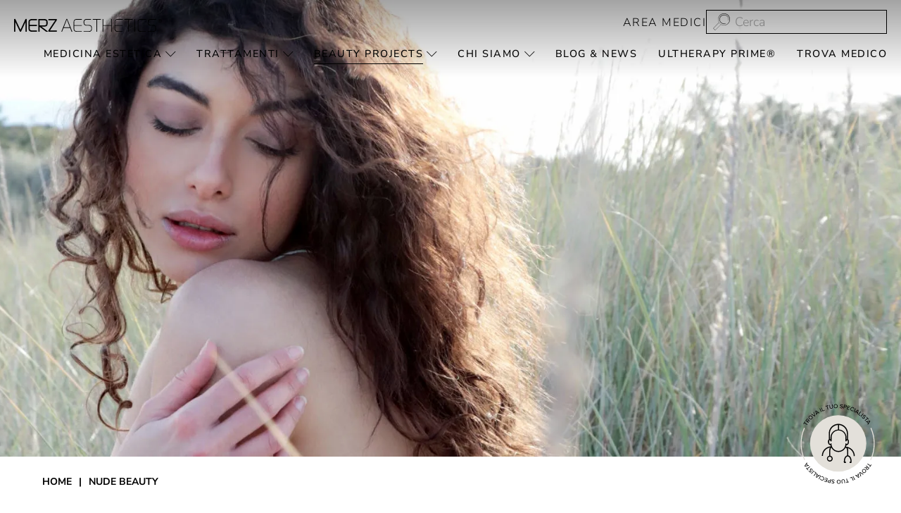

--- FILE ---
content_type: text/html; charset=UTF-8
request_url: https://merzaesthetics.it/nude-beauty/
body_size: 18296
content:
<!doctype html>
<html lang="it-IT">
<head>
  <meta charset="utf-8">
  <meta http-equiv="x-ua-compatible" content="ie=edge">
  <meta name="viewport" content="width=device-width, initial-scale=1, shrink-to-fit=no">
  <link rel="apple-touch-icon" sizes="180x180"
        href="/merzaesthetics/app/themes/merzaesthetics/public/main/img/favicon/apple-touch-icon.png">
  <link rel="icon" type="image/png" sizes="32x32"
        href="/merzaesthetics/app/themes/merzaesthetics/public/main/img/favicon/favicon-32x32.png">
  <link rel="icon" type="image/png" sizes="16x16"
        href="/merzaesthetics/app/themes/merzaesthetics/public/main/img/favicon/favicon-16x16.png">
  <link rel="icon" type="image/x-icon" href="/merzaesthetics/app/themes/merzaesthetics/public/main/img/favicon/favicon.ico"
        crossorigin="use-credentials"/>

  <link rel="mask-icon" href="/merzaesthetics/app/themes/merzaesthetics/public/main/img/favicon/safari-pinned-tab.svg"
        color="#5bbad5">
  <meta name="msapplication-TileColor" content="#5bbad5">

   <link rel="preload"
            href="/merzaesthetics/app/themes/merzaesthetics/public/main/fonts/nunito-sans/nunito-sans-v18-latin-300.woff2"
            as="font"
            type="font/woff2" crossorigin>
      <link rel="preload"
            href="/merzaesthetics/app/themes/merzaesthetics/public/main/fonts/nunito-sans/nunito-sans-v18-latin-regular.woff2"
            as="font" type="font/woff2" crossorigin>
      <link rel="preload"
            href="/merzaesthetics/app/themes/merzaesthetics/public/main/fonts/nunito-sans/nunito-sans-v18-latin-500italic.woff2"
            as="font"
            type="font/woff2" crossorigin>
      <!-- <link rel="preload" href="/merzaesthetics/app/themes/merzaesthetics/public/main/fonts/nunito-sans/nunito-sans-v18-latin-700.woff2"
             as="font"
             type="font/woff2" crossorigin>-->
      <link rel="preload"
            href="/merzaesthetics/app/themes/merzaesthetics/public/main/fonts/playfair-display/playfair-display-v39-latin-italic.woff2"
            as="font"
            type="font/woff2" crossorigin>
  <meta name="google-site-verification" content="dTlBEDtNB1TIv3ozitWjpY3SakRvrvM8XqCo4GR-GhM"/>

<link rel="alternate" hreflang="it-IT" href="https://merzaesthetics.it/nude-beauty/" />
<link rel="alternate" href="https://merzaesthetics.it/nude-beauty/" hreflang="x-default" />

  <!-- Osano CMP -->

  
<script src="https://cmp.osano.com/16BiGsTigs3Z0CI52/7e40e103-b1e0-4535-a67c-20e460a59468/osano.js"></script>

  <style>
    .osano-cm-window__dialog.osano-cm-dialog--type_box {
      max-width: 62em;
      box-shadow: 0 0 20px 0 rgb(0 0 0 / .4);
    }

    ul.osano-cm-dialog__list.osano-cm-list {
      display: flex;
      flex-wrap: wrap;
    }

    .osano-cm-window__dialog.osano-cm-dialog--type_box .osano-cm-close {
      display: none;
    }

    button.osano-cm-info-dialog-header__close.osano-cm-close:focus {
      background-color: #ffffff;
      border-color: #ffffff;
      stroke: #000000;
    }
  </style>

  <script>
    window._mtm = window._mtm || [];
    (function (w, o, d) {
      w[o] =
        w[o] ||
        function () {
          w[o][d].push(arguments);
        };
      w[o][d] = w[o][d] || [];
    })(window, 'Osano', 'data');

    // Declare a variable to store the consent object
    var userConsent = window.Osano.cm.getConsent();


    // Wait for the Osano CMP to initialize
    window.Osano('onInitialized', consent => {
      userConsent = consent;
      window._mtm.push({
        event: "consent_update",
        analytics: consent && consent.ANALYTICS === 'ACCEPT' ? "granted" : "denied"
      })
    });


    Osano.cm.addEventListener('osano-cm-consent-new', (consent) => {
      window._mtm.push({
        event: "consent_update",
        analytics: consent && consent.ANALYTICS === 'ACCEPT' ? "granted" : "denied"
      })

      location.reload();
    });


    Osano.cm.addEventListener('osano-cm-consent-changed', (change) => {
      window._mtm.push({
        event: "consent_update",
        analytics: change && change.ANALYTICS === 'ACCEPT' ? "granted" : "denied"
      });
    });


    window.Osano('onUiChanged', (component, stateChange) => {

      // Check if the current state is 'drawer' and 'show'
      if (component === 'drawer' && stateChange === 'show') {
        document.querySelector('.osano-cm-save.osano-cm-view__button.osano-cm-button').addEventListener('click', function (e) {
          location.reload();
        });
      }
    });


    document.addEventListener("DOMContentLoaded", function () {
      document.querySelector('.ap-consent-setting a')?.addEventListener('click', function (e) {
        e.preventDefault();
        e.stopPropagation();
        window.Osano.cm.showDrawer();
        return false;
      });

    });
  </script>
  <!-- Osano CMP -->

<!-- Matomo Tag Manager -->
  <script>
    /**
     * Inspired from Date.prototype.toISOString polyfill https://github.com/behnammodi/polyfill/blob/1a5965edc0e2eaf8e6d87902cc719462e2a889fb/date.polyfill.js
     */
    function todayParam() {
      function pad(number) {
        if (number < 10) {
          return '0' + number;
        }
        return number;
      }

      var today = new Date();

      return (
        today.getUTCFullYear() +
        '-' +
        pad(today.getUTCMonth() + 1) +
        '-' +
        pad(today.getUTCDate())
      );
    }


    let _mtm = window._mtm = window._mtm || [];

    _mtm.push({
      'mtm.startTime': (new Date().getTime()),
      'event': 'mtm.Start'
    });
    _mtm.push({'event': 'Page View'});
    _mtm.push(['MediaAnalytics::removePlayer', 'youtube']);

    var d = document,
      g = d.createElement('script'),
      s = d.getElementsByTagName('script')[0];
    g.async = true;
    g.src = 'https://cdn.matomo.cloud/merzaestheticsemea.matomo.cloud/container_DN7vpRkC.js?d=' + todayParam();
    s.parentNode.insertBefore(g, s);
  </script>
  <!-- End Matomo Tag Manager -->



<!-- Matomo -->
<script>
  var _paq = window._paq = window._paq || [];
  /* tracker methods like "setCustomDimension" should be called before "trackPageView" */
  _paq.push(['trackPageView']);
  _paq.push(['enableLinkTracking']);
  (function() {
    var u="//mtm.merzaestheticsitalia.it/";
    _paq.push(['setTrackerUrl', u+'matomo.php']);
    _paq.push(['setSiteId', '1']);
    var d=document, g=d.createElement('script'), s=d.getElementsByTagName('script')[0];
    g.async=true; g.src=u+'matomo.js'; s.parentNode.insertBefore(g,s);
  })();
</script>
<!-- End Matomo Code -->



  <script type="text/javascript">

    function setConsentCookie(cname, cvalue) {
      var d = new Date()
      d.setTime(d.getTime() + (180 * 24 * 60 * 60 * 1000))
      var expires = 'expires=' + d.toUTCString()
      document.cookie = cname + '=' + cvalue + ';' + expires
    }

    function getConsentCookie(cname) {
      var name = cname + '='
      var decodedCookie = decodeURIComponent(document.cookie)
      var ca = decodedCookie.split(';')
      for (var i = 0; i < ca.length; i++) {
        var c = ca[i]
        while (c.charAt(0) == ' ') {
          c = c.substring(1)
        }
        if (c.indexOf(name) == 0) {
          return c.substring(name.length, c.length)
        }
      }
      return ''
    }
  </script>


  <!-- Meta Pixel Code -->
  <script> !function (f, b, e, v, n, t, s) {
      if (f.fbq) return;
      n = f.fbq = function () {
        n.callMethod ? n.callMethod.apply(n, arguments) : n.queue.push(arguments)
      };
      if (!f._fbq) f._fbq = n;
      n.push = n;
      n.loaded = !0;
      n.version = '2.0';
      n.queue = [];
      t = b.createElement(e);
      t.async = !0;
      t.src = v;
      s = b.getElementsByTagName(e)[0];
      s.parentNode.insertBefore(t, s)
    }(window, document, 'script', 'https://connect.facebook.net/en_US/fbevents.js');
    fbq('init', '506912905516751');
    fbq('track', 'PageView'); </script>
  <noscript><img height="1" width="1" style="display:none"
                 src=https://www.facebook.com/tr?id=506912905516751&ev=PageView&noscript=1/></noscript>
  <!-- End Meta Pixel Code -->

  <script>
         let external_domain_whitelist = [{"domain":"https:\/\/www.ultherapy.it\/"},{"domain":"https:\/\/merzaesthetics.it\/"},{"domain":"https:\/\/www.centrimedicibelotero.it\/"},{"domain":"https:\/\/www.centrimediciradiesse.it\/"},{"domain":"https:\/\/careers.merz-aesthetics.com\/it\/"},{"domain":"https:\/\/youtube.com\/"}];
        </script>
<meta name='robots' content='index, follow, max-image-preview:large, max-snippet:-1, max-video-preview:-1' />
	<style>img:is([sizes="auto" i], [sizes^="auto," i]) { contain-intrinsic-size: 3000px 1500px }</style>
	
	<!-- This site is optimized with the Yoast SEO plugin v26.2 - https://yoast.com/wordpress/plugins/seo/ -->
	<title>Merz Aesthetics - La medicina della bellezza</title>
	<meta name="description" content="La bellezza è l’armonia della natura, nei dettagli. Merz Aesthetics sostiene la bellezza senza filtri, rispettosa dell&#039;unicità dei pazienti." />
	<link rel="canonical" href="https://merzaesthetics.it/nude-beauty/" />
	<meta property="og:locale" content="it_IT" />
	<meta property="og:type" content="article" />
	<meta property="og:title" content="Merz Aesthetics - La medicina della bellezza" />
	<meta property="og:description" content="La bellezza è l’armonia della natura, nei dettagli. Merz Aesthetics sostiene la bellezza senza filtri, rispettosa dell&#039;unicità dei pazienti." />
	<meta property="og:url" content="https://merzaesthetics.it/nude-beauty/" />
	<meta property="og:site_name" content="Merzaesthetics Italy" />
	<meta property="article:modified_time" content="2025-09-19T14:25:00+00:00" />
	<meta property="og:image" content="https://merzaesthetics.it/merzaesthetics/app/uploads/2025/03/MA-Nude-Beauty-web.jpg" />
	<meta property="og:image:width" content="1920" />
	<meta property="og:image:height" content="780" />
	<meta property="og:image:type" content="image/jpeg" />
	<meta name="twitter:card" content="summary_large_image" />
	<meta name="twitter:title" content="Merz Aesthetics - La medicina della bellezza" />
	<meta name="twitter:description" content="La bellezza è l’armonia della natura, nei dettagli. Merz Aesthetics sostiene la bellezza senza filtri, rispettosa dell&#039;unicità dei pazienti." />
	<meta name="twitter:image" content="https://merzaesthetics.it/merzaesthetics/app/uploads/2025/03/MA-Nude-Beauty-web.jpg" />
	<script type="application/ld+json" class="yoast-schema-graph">{"@context":"https://schema.org","@graph":[{"@type":"WebPage","@id":"https://merzaesthetics.it/nude-beauty/","url":"https://merzaesthetics.it/nude-beauty/","name":"Merz Aesthetics - La medicina della bellezza","isPartOf":{"@id":"https://merzaesthetics.it/#website"},"datePublished":"2025-03-27T10:36:46+00:00","dateModified":"2025-09-19T14:25:00+00:00","description":"La bellezza è l’armonia della natura, nei dettagli. Merz Aesthetics sostiene la bellezza senza filtri, rispettosa dell'unicità dei pazienti.","breadcrumb":{"@id":"https://merzaesthetics.it/nude-beauty/#breadcrumb"},"inLanguage":"it-IT","potentialAction":[{"@type":"ReadAction","target":["https://merzaesthetics.it/nude-beauty/"]}]},{"@type":"BreadcrumbList","@id":"https://merzaesthetics.it/nude-beauty/#breadcrumb","itemListElement":[{"@type":"ListItem","position":1,"name":"Home","item":"https://merzaesthetics.it/"},{"@type":"ListItem","position":2,"name":"Nude Beauty"}]},{"@type":"WebSite","@id":"https://merzaesthetics.it/#website","url":"https://merzaesthetics.it/","name":"Merzaesthetics Italy","description":"","potentialAction":[{"@type":"SearchAction","target":{"@type":"EntryPoint","urlTemplate":"https://merzaesthetics.it/?s={search_term_string}"},"query-input":{"@type":"PropertyValueSpecification","valueRequired":true,"valueName":"search_term_string"}}],"inLanguage":"it-IT"}]}</script>
	<!-- / Yoast SEO plugin. -->


<link rel='dns-prefetch' href='//maps.googleapis.com' />
<link rel='stylesheet' id='merzaesthetics/main.css-css' href='https://merzaesthetics.it/merzaesthetics/app/themes/merzaesthetics/public/main/css/main.min.css?ver=1.0.7' media='all' />
<link rel='shortlink' href='https://merzaesthetics.it/?p=4836' />
		<style id="wp-custom-css">
			.pac-container > div:first-child {
	display: none;
}


.ap-btn--primary.wht::before {
  background: #fff;
}

.ap-btn--primary.wht {
	color: #000;
}

.ap-btn--primary.wht:hover::before {
	opacity: 0.8;
}


.nrx_show-on-mobile {display: none;}
.nrx_show-on-desktop {}
@media screen and (max-width: 767px){	
	.nrx_show-on-mobile {display: block !important;}	
	.nrx_show-on-desktop {display: none !important;}
}

/* BUTTON */
.nrx_btn-black {
	font-family: 'ProximaNova-Regular', sans-serif;
	letter-spacing: 2px;
	font-weight: 300;
	display: block;
	background: #000000;
	color: #fff;
	text-transform: uppercase;
	font-size: 16px;
	padding: 12px 30px;
	border: 1px solid #000;
	transition: all 0.3s;
	/* display: block; */
	float: left;
	margin-top: 10px;
}


.nrx_btn-black:hover {
	display: block;
	background-color: #fff;
	color: black;
	text-decoration: none;
	border: 1px solid #000;
}


/* DOC LOCATOR */
.physician-list table tr td:first-child, .physician-list table tr th:first-child {
  display: none !important;
}
.physician-list table tr td:last-child, .physician-list table tr th:last-child {
	display: none !important;
}

.physician-list table {font-size: 0.8rem}

.physician-list table tr th {text-transform: uppercase;
text-align: left;
}

.physician-list table tr th:nth-child(2),
.physician-list table tr th:nth-child(3),
.physician-list table tr th:nth-child(4),
.physician-list table tr th:nth-child(5),
.physician-list table tr th:nth-child(6),
.physician-list table tr th:nth-child(7){
border-top: 0 !important;
border-bottom: 4px solid #000 !important;	
}

.physician-list table tr th:nth-child(7), table tr td:nth-child(7){
border: 0 !important;
}

.physician-list table tr td a.nrx-phone {color: #000}
.physician-list table tr td a::last-child {color: #fff}


.physician-list  {
	margin: auto;
	max-width: 1280px
	
}

.physician-list table {width: 100%;}
.physician-list table tbody tr {border-bottom: 1px dotted gray}
.physician-list table tbody tr td {padding-bottom: 20px !important;}

.nrx_ct-icon {
	width: 23px;
	height: 23px;
	display: inline-block;
}

@media screen and (max-width: 767px){
	.physician-list table .hom {
		display: none;
	}
	
  .w-fifth {
    width: 100%;
  }	
	
	
	#breadcrumbs {display: none !important;}
	
	
}



.w-fifth {
	display: block;
	width: 20%;
	height: auto;
	float: left;
	box-sizing: border-box;
	padding: 10px;
}


.noselect {
  -webkit-touch-callout: none; /* iOS Safari */
    -webkit-user-select: none; /* Safari */
     -khtml-user-select: none; /* Konqueror HTML */
       -moz-user-select: none; /* Old versions of Firefox */
        -ms-user-select: none; /* Internet Explorer/Edge */
            user-select: none; /* Non-prefixed version, currently
                                  supported by Chrome, Edge, Opera and Firefox */
}


.top-employer {
	display: block; 
	width: 200px; 
	height: 200px; 
	position: absolute; 
	left: 0; 
	bottom: 0;
	margin-bottom: -100px;
}


@media screen and (max-width: 767px){
  .top-employer {
	    margin-bottom: -120px !important;
	}	

	.nrx_h1-32 {
		font-size: 26px !important;
	}

}


#treatment-area,
.ap-treatment-area {display: none;}

.nrx_h1-32 {
	font-size: 32px;
}

/* 2025-09-08 Post Author*/
.nrx_article h1 {
	font-size: 46px;
	line-height: 110%;
	margin: 20px 0 20px;
}

.nrx_article h2 {
	font-size: 36px;
	line-height: 110%;
	margin: 30px 0 20px;
}

.nrx_article h3 {
	font-size: 32px;
	line-height: 110%;
	margin: 30px 0 20px;
}

.nrx_fleft {
	float: left;
}

.nrx_author-block img { 
	border-radius:50%;
	width: 60px;
}
.nrx_author-block p {
	margin: 10px 0;
}
		</style>
		</head>

<body class="wp-singular page-template-default page page-id-4836 wp-embed-responsive wp-theme-merzaesthetics nude-beauty">

<div id="app">
  <div class="ap-nav__container fixed top-0 w-full z-1000 ">
  <div class="container flex justify-between items-center h-navbar-xs xl:h-navbar-lg py-1">


    <div class="ap-nav flex flex-col justify-between w-full" id="ap-nav">

      <div class="ap-nav__menu container relative flex justify-between px-0">
        <div class="ap-nav__branding xl:my-1 flex lg:flex-initial mr-2 2xl:mr-4">

          <a href="https://merzaesthetics.it/" title="Startseite" rel="home" aria-label="home"
             class="ap-brand flex text-ap-blue-200 text-16 items-center !p-0">
            
                          <svg width="250" height="22" viewBox="0 0 250 22" fill="none" xmlns="http://www.w3.org/2000/svg">
    <path
            d="M20.6105 0.0624908H20.3397C19.9022 0.0624908 19.2842 0.291651 18.8189 1.36107L10.8053 18.4786L2.63882 1.38884C2.28466 0.631919 2.00689 0.0347137 1.17358 0.0347137C0 0.0347137 0 1.27079 0 1.86105V21.7286H2.18744V5.48595L9.35391 20.5203C9.7914 21.4577 10.0483 21.8674 10.7844 21.8674C11.5205 21.8674 11.9233 21.2147 12.3608 20.2911L19.2425 5.59012V21.7286H21.43V1.18746C21.4091 0.680529 21.0897 0.236097 20.6105 0.0624908Z"
            fill="black"/>
    <path
            d="M38.5332 12.2149L38.6513 9.99971H26.4711V5.46512C26.4711 4.19432 26.7766 3.69433 27.3113 3.26379C27.9571 2.72908 28.7766 2.45131 29.6099 2.47214H38.6374V0.256927H29.6654C26.4641 0.256927 24.3184 2.3402 24.3184 5.46512V16.6662C24.3184 19.68 26.4016 21.7008 29.471 21.7008H38.561V19.5411H29.6099C27.6655 19.5411 26.4989 18.43 26.4989 16.5551V12.2149H38.5332Z"
            fill="black"/>
    <path
            d="M72.4638 1.46523C72.4638 0.256927 71.4221 0.256927 70.9152 0.256927H58.1308V2.47214H69.5403L58.2558 19.2981C57.9989 19.6383 57.8461 20.0411 57.8184 20.4647C57.8184 21.0897 58.2767 21.6174 58.8947 21.6938C59.228 21.7355 59.5683 21.7424 59.9016 21.7286H72.4013V19.5411H60.7419L72.061 2.62492C72.2971 2.28465 72.436 1.88188 72.4638 1.46523Z"
            fill="black"/>
    <path
            d="M51.7271 13.083C54.852 13.083 56.7964 11.1872 56.7964 8.13865V5.40956C56.7964 2.13882 54.7757 0.256927 51.241 0.256927H41.1094V21.7286H43.2968V13.5552L54.1646 21.7286H57.8659L46.3245 13.083H51.7271ZM43.8107 10.9302C43.6371 10.9164 43.4704 10.9164 43.2968 10.9302V2.47214H51.2758C53.5187 2.47214 54.609 3.41656 54.609 5.34706V8.24976C54.609 9.93721 53.5604 10.8747 51.6716 10.9025L43.8107 10.9302Z"
            fill="black"/>
    <path
            d="M89.2411 0C88.7897 0 88.498 0.270826 88.2897 0.777756L79.8594 21.7702H81.1371L83.6162 15.444H94.7965L97.2408 21.7702H98.6089L90.1646 0.777756C89.9285 0.243049 89.6855 0 89.2411 0ZM84.1093 14.3468L89.2411 1.10414L94.3104 14.3468H84.1093Z"
            fill="black"/>
    <path
            d="M100.691 5.15958V17.0551C100.691 19.8883 102.629 21.7702 105.552 21.7702H114.58V20.6939H105.698C103.316 20.6939 101.796 19.2356 101.796 16.9093V11.6872H114.58L114.642 10.59H101.761V5.15958C101.761 3.77073 102.059 3.01381 102.865 2.38188C103.664 1.72912 104.664 1.37496 105.698 1.38885H114.615V0.270828H105.761C102.684 0.270828 100.691 2.20827 100.691 5.15958Z"
            fill="black"/>
    <path
            d="M126.42 10.2914H123.142C121.059 10.2914 120.941 10.2289 119.983 9.5414C119.108 8.89559 118.629 7.84701 118.698 6.7637V5.1318C118.747 2.62493 120.136 1.38885 122.913 1.38885H130.177V0.270828H122.913C120.92 0.270828 120.136 0.53471 119.066 1.52079C118.025 2.44438 117.49 3.80545 117.608 5.18736V6.97898C117.608 9.84001 119.573 11.4233 123.122 11.4233H126.399C129.267 11.4233 130.566 12.583 130.566 15.0899V17.1731C130.656 18.1453 130.295 19.1036 129.58 19.7703C128.809 20.4647 128.122 20.6939 126.42 20.6939H117.657V21.7702H126.385C128.385 21.7702 129.01 21.5897 130.142 20.6661C131.17 19.7842 131.712 18.4648 131.608 17.1176V14.9718C131.608 11.958 129.76 10.2914 126.42 10.2914Z"
            fill="black"/>
    <path d="M133.066 1.37496H139.282V21.7702H140.358V1.37496H146.705V0.270828H133.066V1.37496Z"
          fill="black"/>
    <path
            d="M164.252 10.59H150.863V0.270828H149.787V21.7702H150.863V11.6941H164.252V21.7702H165.294V0.270828H164.252V10.59Z"
            fill="black"/>
    <path
            d="M169.885 5.15958V17.0551C169.885 19.8883 171.822 21.7702 174.746 21.7702H183.773V20.6939H174.864C172.482 20.6939 170.954 19.2356 170.954 16.9093V11.6872H183.718L183.78 10.59H170.926V5.15958C170.926 3.77073 171.225 3.01381 172.031 2.38188C172.829 1.72912 173.829 1.37496 174.864 1.38885H183.78V0.270828H174.919C171.85 0.270828 169.885 2.20827 169.885 5.15958Z"
            fill="black"/>
    <path d="M186.711 1.37496H193.058V21.7702H194.134V1.37496H200.488V0.270828H186.711V1.37496Z"
          fill="black"/>
    <path d="M204.508 0.270828H203.432V21.7702H204.508V0.270828Z" fill="black"/>
    <path
            d="M210.646 1.31247C209.591 2.20827 209.014 3.54157 209.098 4.92348V16.8468C209.098 18.6662 209.452 19.6245 210.556 20.6314C211.66 21.6383 212.132 21.7702 214.431 21.7702H222.986V20.6939H214.431C212.73 20.6939 212.195 20.548 211.362 19.7981C210.528 19.0481 210.167 18.2217 210.167 16.7565V4.86098C210.119 3.84712 210.549 2.86103 211.327 2.20827C212.105 1.51385 212.584 1.40274 214.105 1.40274H223.132V0.270828H214.105C212.431 0.270828 211.57 0.53471 210.646 1.31247Z"
            fill="black"/>
    <path
            d="M231.32 1.38885H240.147V0.270828H231.383C229.383 0.270828 228.605 0.53471 227.536 1.52079C226.494 2.44438 225.953 3.79851 226.071 5.18736V6.97898C226.071 9.84001 228.036 11.4233 231.591 11.4233H234.869C237.73 11.4233 239.036 12.583 239.036 15.0899V17.1731C239.126 18.1453 238.765 19.1036 238.049 19.7703C237.279 20.4647 236.591 20.6939 234.89 20.6939H226.098V21.7702H234.834C236.834 21.7702 237.459 21.5897 238.598 20.6661C239.626 19.7842 240.167 18.4648 240.056 17.1176V14.9718C240.056 11.958 238.209 10.2914 234.869 10.2914H231.591C229.508 10.2914 229.383 10.2289 228.425 9.5414C227.557 8.89559 227.071 7.84701 227.147 6.7637V5.1318C227.175 2.62493 228.55 1.38885 231.32 1.38885Z"
            fill="black"/>
    <path
            d="M246.736 0.159729C248.542 0.159729 250 1.61802 250 3.42353C250 5.22903 248.542 6.68733 246.736 6.68733C244.931 6.68733 243.473 5.22903 243.473 3.42353C243.473 1.62497 244.938 0.166673 246.736 0.159729ZM246.736 6.10401C248.216 6.10401 249.417 4.90265 249.417 3.42353C249.417 1.9444 248.216 0.743046 246.736 0.743046C245.257 0.743046 244.056 1.9444 244.056 3.42353C244.056 4.90265 245.257 6.10401 246.736 6.10401ZM245.48 1.54164H246.917C247.813 1.54164 248.229 1.9444 248.229 2.65966C248.278 3.18048 247.896 3.6388 247.375 3.68741C247.361 3.68741 247.354 3.68741 247.341 3.68741L248.313 5.26375H247.618L246.695 3.73602H246.195V5.26375H245.5L245.48 1.54164ZM246.174 3.15965H246.674C247.091 3.15965 247.556 3.15965 247.556 2.63188C247.556 2.10412 247.091 2.11106 246.674 2.11801H246.174V3.15965Z"
            fill="black"/>
</svg>
            
          </a>
        </div>
        <div
          class="xl:order-2 ap-burger flex relative left-0 flex-col items-center justify-center m-0 ml-3 overflow-visible z-1 cursor-pointer xl:hidden order-2 xl:order-1">
          <div class="ap-burger-box inline-block relative">
            <div class="ap-burger-inner block absolute"></div>
          </div>
        </div>
        <div class="ap-menu--main flex flex-col lg:flex-auto xl:flex xl:items-end xl:justify-end w-full max-xl:pt-6">

                      <nav id="navigation-primary"
                 class="relative flex items-center xl:justify-end xl:w-full order-2"
                 aria-label="Main">
                            <ul id="menu-main" class="ap-menu flex justify-content-between items-center"><li id="menu-item-585" class="menu-item menu-item-type-post_type menu-item-object-page menu-item-has-children ap-menu-item-585 xl:flex relative items-center" role="presentation">
	<div class="ap-menu__link max-xl:w-full flex justify-between items-center"><a class="nav-link dropdown-toggle"  role="button"  href="https://merzaesthetics.it/medicina-estetica/" data-toggle="dropdown" aria-haspopup="true" aria-expanded="false">Medicina Estetica</a><i class="ap-icon ap-icon-arrow-top ml-.5 mt-[2px] lg:text-[14px] font-bold"></i></i></div>
<ul class="ap-menu-sub" role="menu">
<li  class="menu-item menu-item-type-post_type menu-item-object-page ap-menu-item-630" role="menuitem"><div class="ap-menu__link max-xl:w-full flex justify-between items-center" ><a class="dropdown-item" role="menuitem"  href="https://merzaesthetics.it/medicina-estetica/la-bellezza-autentica-delleta/">La Bellezza Autentica dell&#8217;Età</a></div></li><li  class="menu-item menu-item-type-post_type menu-item-object-page ap-menu-item-587" role="menuitem"><div class="ap-menu__link max-xl:w-full flex justify-between items-center" ><a class="dropdown-item" role="menuitem"  href="https://merzaesthetics.it/medicina-estetica/qualita-della-pelle/">Qualità della Pelle</a></div></li><li  class="menu-item menu-item-type-post_type menu-item-object-page ap-menu-item-4882" role="menuitem"><div class="ap-menu__link max-xl:w-full flex justify-between items-center" ><a class="dropdown-item" role="menuitem"  href="https://merzaesthetics.it/medicina-estetica/biostimolazione-rigenerativa/">Biostimolazione Rigenerativa</a></div></li><li  class="menu-item menu-item-type-post_type menu-item-object-page ap-menu-item-1083" role="menuitem"><div class="ap-menu__link max-xl:w-full flex justify-between items-center" ><a class="dropdown-item" role="menuitem"  href="https://merzaesthetics.it/faq/">FAQ</a></div></li>
</ul>
</li>
<li id="menu-item-5078" class="menu-item menu-item-type-custom menu-item-object-custom menu-item-has-children ap-menu-item-5078 xl:flex relative items-center" role="presentation">
	<div class="ap-menu__link max-xl:w-full flex justify-between items-center"><a class="nav-link dropdown-toggle"  role="button"  href="#" data-toggle="dropdown" aria-haspopup="true" aria-expanded="false">Trattamenti</a><i class="ap-icon ap-icon-arrow-top ml-.5 mt-[2px] lg:text-[14px] font-bold"></i></i></div>
<ul class="ap-menu-sub" role="menu">
<li  class="menu-item menu-item-type-post_type menu-item-object-page ap-menu-item-797" role="menuitem"><div class="ap-menu__link max-xl:w-full flex justify-between items-center" ><a class="dropdown-item" role="menuitem"  href="https://merzaesthetics.it/aree-di-trattamento/">Aree di Trattamento</a></div></li><li  class="menu-item menu-item-type-custom menu-item-object-custom ap-menu-item-4832" role="menuitem"><div class="ap-menu__link max-xl:w-full flex justify-between items-center" ><a class="dropdown-item" role="menuitem"  href="/trattamenti">Trattamenti</a></div></li>
</ul>
</li>
<li id="menu-item-4825" class="menu-item menu-item-type-custom menu-item-object-custom current-menu-ancestor current-menu-parent menu-item-has-children ap-menu-item-4825 xl:flex relative items-center" role="presentation">
	<div class="ap-menu__link max-xl:w-full flex justify-between items-center"><a class="nav-link dropdown-toggle"  role="button"  href="#" data-toggle="dropdown" aria-haspopup="true" aria-expanded="false">Beauty Projects</a><i class="ap-icon ap-icon-arrow-top ml-.5 mt-[2px] lg:text-[14px] font-bold"></i></i></div>
<ul class="ap-menu-sub" role="menu">
<li  class="menu-item menu-item-type-post_type menu-item-object-page ap-menu-item-8223" role="menuitem"><div class="ap-menu__link max-xl:w-full flex justify-between items-center" ><a class="dropdown-item" role="menuitem"  href="https://merzaesthetics.it/building-confidence/">Building Confidence</a></div></li><li  class="menu-item menu-item-type-custom menu-item-object-custom ap-menu-item-4834" role="menuitem"><div class="ap-menu__link max-xl:w-full flex justify-between items-center" ><a class="dropdown-item" role="menuitem"  href="https://merzaesthetics.it/la-vera-bellezza/">La Vera Bellezza</a></div></li><li  class="menu-item menu-item-type-post_type menu-item-object-page ap-menu-item-7247" role="menuitem"><div class="ap-menu__link max-xl:w-full flex justify-between items-center" ><a class="dropdown-item" role="menuitem"  href="https://merzaesthetics.it/progetto-specchio/">Progetto SpecchIO</a></div></li><li  class="menu-item menu-item-type-custom menu-item-object-custom ap-menu-item-4833" role="menuitem"><div class="ap-menu__link max-xl:w-full flex justify-between items-center" ><a class="dropdown-item" role="menuitem"  href="https://merzaesthetics.it/podcast">15 Minuti di Bellezza</a></div></li><li  class="menu-item menu-item-type-post_type menu-item-object-page ap-menu-item-5110" role="menuitem"><div class="ap-menu__link max-xl:w-full flex justify-between items-center" ><a class="dropdown-item" role="menuitem"  href="https://merzaesthetics.it/collagen-force/">Collagen Force</a></div></li><li  class="menu-item menu-item-type-custom menu-item-object-custom ap-menu-item-4835" role="menuitem"><div class="ap-menu__link max-xl:w-full flex justify-between items-center" ><a class="dropdown-item" role="menuitem"  href="https://merzaesthetics.it/eob">Echoes of Beauty</a></div></li><li  class="menu-item menu-item-type-post_type menu-item-object-page current-menu-item page_item page-item-4836 current_page_item ap-menu-item-4839" role="menuitem"><div class="ap-menu__link max-xl:w-full flex justify-between items-center" ><a class="dropdown-item" role="menuitem"  href="https://merzaesthetics.it/nude-beauty/">Nude Beauty</a></div></li>
</ul>
</li>
<li id="menu-item-391" class="menu-item menu-item-type-post_type menu-item-object-page menu-item-has-children ap-menu-item-391 xl:flex relative items-center" role="presentation">
	<div class="ap-menu__link max-xl:w-full flex justify-between items-center"><a class="nav-link dropdown-toggle"  role="button"  href="https://merzaesthetics.it/chi-siamo/" data-toggle="dropdown" aria-haspopup="true" aria-expanded="false">Chi Siamo</a><i class="ap-icon ap-icon-arrow-top ml-.5 mt-[2px] lg:text-[14px] font-bold"></i></i></div>
<ul class="ap-menu-sub" role="menu">
<li  class="menu-item menu-item-type-post_type menu-item-object-page ap-menu-item-401" role="menuitem"><div class="ap-menu__link max-xl:w-full flex justify-between items-center" ><a class="dropdown-item" role="menuitem"  href="https://merzaesthetics.it/chi-siamo/la-nostra-cultura/">La nostra cultura</a></div></li><li  class="menu-item menu-item-type-post_type menu-item-object-page ap-menu-item-414" role="menuitem"><div class="ap-menu__link max-xl:w-full flex justify-between items-center" ><a class="dropdown-item" role="menuitem"  href="https://merzaesthetics.it/chi-siamo/innovazione/">Innovazione</a></div></li><li  class="menu-item menu-item-type-post_type menu-item-object-page ap-menu-item-413" role="menuitem"><div class="ap-menu__link max-xl:w-full flex justify-between items-center" ><a class="dropdown-item" role="menuitem"  href="https://merzaesthetics.it/chi-siamo/team/">Team</a></div></li><li  class="menu-item menu-item-type-post_type menu-item-object-page ap-menu-item-412" role="menuitem"><div class="ap-menu__link max-xl:w-full flex justify-between items-center" ><a class="dropdown-item" role="menuitem"  href="https://merzaesthetics.it/chi-siamo/corporate-compliance/">Corporate Compliance</a></div></li><li  class="menu-item menu-item-type-custom menu-item-object-custom ap-menu-item-7221" role="menuitem"><div class="ap-menu__link max-xl:w-full flex justify-between items-center" ><a class="dropdown-item" role="menuitem"  href="https://careers.merz-aesthetics.com/it/">Lavora con noi</a></div></li><li  class="menu-item menu-item-type-post_type menu-item-object-page ap-menu-item-7456" role="menuitem"><div class="ap-menu__link max-xl:w-full flex justify-between items-center" ><a class="dropdown-item" role="menuitem"  href="https://merzaesthetics.it/contatti/">Contatti</a></div></li>
</ul>
</li>
<li id="menu-item-586" class="menu-item menu-item-type-post_type menu-item-object-page ap-menu-item-586" role="presentation">
	<div class="ap-menu__link max-xl:w-full flex justify-between items-center"><a class="nav-link"  role="button"  href="https://merzaesthetics.it/medicina-estetica/blog/">Blog &amp; News</a></i></div></li>
<li id="menu-item-7248" class="menu-item menu-item-type-custom menu-item-object-custom ap-menu-item-7248" role="presentation">
	<div class="ap-menu__link max-xl:w-full flex justify-between items-center"><a class="nav-link"  role="button"  href="https://www.ultherapy.it">Ultherapy Prime®</a></i></div></li>
<li id="menu-item-7304" class="menu-item menu-item-type-custom menu-item-object-custom ap-menu-item-7304" role="presentation">
	<div class="ap-menu__link max-xl:w-full flex justify-between items-center"><a class="nav-link"  role="button"  href="/trova-medico">Trova Medico</a></i></div></li>
</ul>
              <div class="ap-menu-line" id="menu-line"></div>
            </nav>
          
          <div class="ap-nav-meta flex w-full pb-2 md:pb-1 max-xl:mt-3 order-1" id="ap-nav-meta">
            <div class="container px-0 flex items-center justify-end">
              <div class="ap-menu--meta flex xl:items-center gap-2">
                <div
                  class="flex max-xl:w-full max-xl:absolute max-xl:-bottom-0  max-xl:pb-1 max-xl:left-1.5">
                  <div class="flex items-center">

                  </div>

                                                        <div class="flex items-center xl:ml-3">

                      <ul id="menu-meta-1" class="ap-menu__meta flex justify-content-between items-center gap-2"><li class="menu-item menu-item-type-post_type menu-item-object-page menu-item-7244"><a href="https://merzaesthetics.it/area-medici/">Area Medici</a></li>
</ul>
                    </div>
                                  </div>
                <div class="ap-search ap-search--navbar flex xl:border xl:border-black relative">
                  <form class="ap-search-form inline-flex relative m-0 max-xl:w-full" id="ap-navbar-search"
                        role="search" method="get"
                        action="https://merzaesthetics.it">
                    <i class="ap-icon ap-icon-magnifying-glass absolute left-[5px] text-[32px] z-1 text-black"></i>

                    <label for="autoComplete">
                      <input type="search" name="s" value="" spellcheck=false autocorrect="off"
                             autocomplete="off" autocapitalize="off" maxlength="2048"
                             class="h-[32px] pr-2 pl-4 bg-grey-100 xl:bg-transparent placeholder:text-black text-black max-xl:w-full"
                             placeholder="Cerca"
                             id="autoComplete"/>
                    </label>
                  </form>
                  <div
                    class="ap-suggestion hidden w-[calc(100%+2px)] absolute top-[102%] -left-[1px] bg-white text-black p-1 z-1">
                    <p><b>Suggestions</b></p>
                    <div class="ap-suggestion__content">

                    </div>

                  </div>
                </div>

                              </div>

            </div>
          </div>
        </div>

      </div>

    </div>
  </div>
</div>

<main class="ap-main relative" id="main">
            <div class="ap-header xl:flex xl:items-center relative w-full mb-3 xl:py-10 xl:mb-10 xl:min-h-[90vh] xl:max-h-[860px] 4xl:min-h-[860px] ">
      <div
      class="absolute top-0 right-0 w-full min-h-[290px] xl:h-full max-xl:relative overflow-hidden max-xl:mb-2">
              <picture class="w-full h-full">
                                                    <source srcset="https://merzaesthetics.it/merzaesthetics/app/uploads/2025/03/MA-Nude-Beauty-web.jpg.webp" type="image/webp"><img width="1920" height="780" src="https://merzaesthetics.it/merzaesthetics/app/uploads/2025/03/MA-Nude-Beauty-web.jpg" class="absolute top-0 right-0 w-full h-full object-cover xl:object-center xl:object-[45%] max-lg:object-center" alt="Merz Aesthetics la medicina della bellezza" decoding="async" fetchpriority="high" />
        </picture>
          </div>
    <div class="ap-breadcrumb__container container xl:hidden">
    <div class="-mx-2">
      <div class="col flex items-center relative z-1 mb-3 xl:mb-8">
                  <p id="breadcrumbs" class="ap-breadcrumbs text-[10px] font-bold md:text-14 uppercase">
            <span><span><a href="https://merzaesthetics.it/">Home</a></span> <span class="inline-block px-1 text-[20px] lead-[12px] font-bold">|</span> <span class="breadcrumb_last" aria-current="page">Nude Beauty</span></span>
            
          </p>
        

      </div>
    </div>
  </div>
      

  <div class="container ">
    <div class="flex flex-wrap">
      <div class="w-full relative z-10 xl:w-7/12 z-20">
        <div class="xl:mt-2 xl:mt-6">
                  </div>
      </div>
    </div>
  </div>

</div>


          <div class="ap-breadcrumb__container container max-xl:hidden">
    <div class="-mx-2">
      <div class="col flex items-center relative z-1 mb-3 xl:mb-8">
                  <p id="breadcrumbs" class="ap-breadcrumbs text-[10px] font-bold md:text-14 uppercase">
            <span><span><a href="https://merzaesthetics.it/">Home</a></span> <span class="inline-block px-1 text-[20px] lead-[12px] font-bold">|</span> <span class="breadcrumb_last" aria-current="page">Nude Beauty</span></span>
            
          </p>
        

      </div>
    </div>
  </div>
      <section class="ap-section">
  <div class="container">

  
                <div class="row">
        <div class="col w-full">
        <div class="ap-ce ap-ce--mb-5 ap-ce__text">
              <div id="" class="ap-text z-1">
  <p  class="text-center">MERZ AESTHETICS BEAUTY TRENDS</p>
<h1 class="nrx_h1-32 text-center" >MERZ AESTHETICS. LA MEDICINA DELLA BELLEZZA.</h1>
<p  class="text-center"><i>«Siamo circondati di bellezza e possiamo valorizzarla grazie alla scienza della medicina estetica.»</i></p>
<p></p>
<p  class="text-center" style="display: block; max-width: 900px; margin: auto;">Merz Aesthetics si rivolge a tutte le donne qualunque sia il loro modo di intendere la bellezza, aiutandole ad esprimere la migliore versione di se rivolgendosi ai medici della bellezza.</p>

</div>

      
            
            
      
      
      
      
      
      
      
      
      
      
      
          </div>
                            <div class="ap-ce ap-ce--mb-5 ap-ce__img">
      
            
            
      
              <div
  class="w-full ap-image-center flex flex-col">
  
    <picture>
      <source srcset="https://merzaesthetics.it/merzaesthetics/app/uploads/2025/06/MA-nude-beauty-banner-WEB.jpg.webp" type="image/webp"><img width="1264" height="470" src="https://merzaesthetics.it/merzaesthetics/app/uploads/2025/06/MA-nude-beauty-banner-WEB.jpg" class="attachment-full size-full" alt="" decoding="async" />
    </picture>
          <div class="w-full text-sm text-gray-500 mt-2"><p></p>
<p><img decoding="async" style="width: 100%; max-width: 500px; margin: auto;" src="/merzaesthetics/app/uploads/2025/06/nude-beauty-logo.png" alt="Nude Beauty" /></p>
<p  class="text-center">La medicina della bellezza</p>
</div>
      
</div>
      
      
      
      
      
      
      
      
      
      
          </div>
                            <div class="ap-ce ap-ce--mb-5 ap-ce__text">
              <div id="" class="ap-text z-1">
  <p  class="text-center" style="display: block; max-width: 900px; margin: auto;">Merz Aesthetics, oltre 115 anni di ricerca e innovazione per il benessere e la salute dei pazienti. Una cultura etica e scientifica della medicina estetica che ricrea la bellezza autentica, naturale, rispettosa dell&#8217;identità e dell&#8217;unicità dei pazienti.</p>
<p class="text-center"><a class="ap-btn ap-btn--primary mt-1" title="Area riservata" href="/trova-medico/" target="" aria-label="Area riservata">Trova la clinica più vicina a te</a></p>

</div>

      
            
            
      
      
      
      
      
      
      
      
      
      
      
          </div>
        </div>

      
      </div>
      </div>

</section>
    <section class="ap-section">
  <div class="container">

  
                <div class="row">
        <div class="col w-full">
        <div class="ap-ce">
      
            
            
      
      
      
              <div class="h-[1px] bg-grey-200 w-full">
</div>

      
      
      
      
      
      
      
      
          </div>
                            <div class="ap-ce ap-ce--mb-5 ap-ce__text">
              <div id="" class="ap-text z-1">
  <h3 class="nrx_textcenter nrx_uppercase text-center" >LASCIATI ISPIRARE<br />
DALLA TUA BELLEZZA</h3>

</div>

      
            
            
      
      
      
      
      
      
      
      
      
      
      
          </div>
        </div>

      
      </div>
      </div>

</section>
    <section class="ap-section">
  <div class="container">

  
                <div class="row">
        <div class="col w-full lg:w-6/12">
        <div class="ap-ce ap-ce--mb-5 ap-ce__text">
              <div id="" class="ap-text z-1">
  <p></p>
<p>La bellezza si nasconde nell’armonia della natura e nei piccoli dettagli, nel sentirsi senza tempo spensierati e senza età, nella libertà di scegliere chi essere, nel volersi bene ed avere più fiducia in se stessi, nella perfezione e nella costanza.</p>
<p>Merz Aesthetics promuove una cultura innovativa della medicina estetica sostenendo la bellezza senza filtri.</p>
<p><a class="ap-btn ap-btn--primary mt-1" title="Area riservata" href="/trova-medico/" target="" aria-label="Area riservata">Trova la clinica più vicina a te</a></p>

</div>

      
            
            
      
      
      
      
      
      
      
      
      
      
      
          </div>
        </div>

      

      
                      <div class="col w-full lg:w-6/12">
        <div class="ap-ce ap-ce--mb-5 ap-ce__img">
      
            
            
      
              <div
  class="w-full ap-image-center flex ">
  
    <picture>
      <source srcset="https://merzaesthetics.it/merzaesthetics/app/uploads/2025/06/MA-nude-beauty-box1.jpg.webp" type="image/webp"><img width="611" height="477" src="https://merzaesthetics.it/merzaesthetics/app/uploads/2025/06/MA-nude-beauty-box1.jpg" class="attachment-full size-full" alt="" decoding="async" />
    </picture>
      
</div>
      
      
      
      
      
      
      
      
      
      
          </div>
        </div>

      
      </div>
      </div>

</section>
    <section class="ap-section">
  <div class="container">

  
                <div class="row">
        <div class="col w-full lg:w-6/12">
        <div class="ap-ce ap-ce--mb-5 ap-ce__img">
      
            
            
      
              <div
  class="w-full ap-image-center flex ">
  
    <picture>
      <source srcset="https://merzaesthetics.it/merzaesthetics/app/uploads/2025/06/MA-nude-beauty-box2.jpg.webp" type="image/webp"><img width="611" height="477" src="https://merzaesthetics.it/merzaesthetics/app/uploads/2025/06/MA-nude-beauty-box2.jpg" class="attachment-full size-full" alt="" decoding="async" />
    </picture>
      
</div>
      
      
      
      
      
      
      
      
      
      
          </div>
        </div>

      

      
                      <div class="col w-full lg:w-6/12">
        <div class="ap-ce ap-ce--mb-5 ap-ce__text">
              <div id="" class="ap-text z-1">
  <p></p>
<p>Prendersi cura del proprio aspetto in sicurezza e con risultati garantiti è il primo passo per esprimere la migliore versione di sé e sentirsi bene, in armonia con il proprio corpo.</p>
<p>Merz Aesthetics cura con attenzione la soddisfazione dei pazienti offrendo un vasto portfolio di prodotti nel mercato della medicina estetica che sono scelti dagli specialisti di oltre 90 paesi del mondo, garantendo efficacia e sicurezza nei trattamenti.</p>
<p>Milioni di donne nel mondo scelgono Merz Aesthetics, e tu?</p>
<p><a class="ap-btn ap-btn--primary mt-1" title="Area riservata" href="/trova-medico/" target="" aria-label="Area riservata">Trova la clinica più vicina a te</a></p>

</div>

      
            
            
      
      
      
      
      
      
      
      
      
      
      
          </div>
        </div>

      
      </div>
      </div>

</section>
    <section class="ap-section">
  <div class="container">

  
                <div class="row">
        <div class="col w-full">
        <div class="ap-ce">
      
            
            
      
      
      
              <div class="h-[1px] bg-grey-200 w-full">
</div>

      
      
      
      
      
      
      
      
          </div>
                            <div class="ap-ce ap-ce--mb-5 ap-ce__text">
              <div id="" class="ap-text z-1">
  <h3 class="nrx_textcenter nrx_uppercase text-center" >BELLEZZA NATURALE<br />
SENZA FILTRI</h3>
<p></p>
<div class="w-fifth">
<p><a href="https://www.youtube.com/watch?v=xltsMYeluAQ" target="_blank"><img decoding="async" width="100%" src="https://img.youtube.com/vi/xltsMYeluAQ/sddefault.jpg" alt="" /></a>
</p>
<p>Sono libera di scegliere la persona che voglio essere</p>
</div>
<div class="w-fifth">
<p><a href="https://www.youtube.com/watch?v=hOeGD7LUIkg" target="_blank"><img decoding="async" width="100%" src="https://img.youtube.com/vi/hOeGD7LUIkg/sddefault.jpg" alt="" /></a></p>
<p>HO imparato a volermi bene, ad avere fiducia in me.</p>
</div>
<div class="w-fifth">
<p><a href="https://www.youtube.com/watch?v=HWgxBxLnSsM" target="_blank"><img decoding="async" src="https://img.youtube.com/vi/HWgxBxLnSsM/sddefault.jpg" alt="" /></a></p>
<p>La bellezza è nella perfezione e nella costanza.</p>
</div>
<div class="w-fifth">
<p><a href="https://www.youtube.com/watch?v=JmkM6rV3x9k" target="_blank"><img decoding="async" src="https://img.youtube.com/vi/JmkM6rV3x9k/sddefault.jpg" alt="" /></a></p>
<p>Naturalezza è armonia.</p>
</div>
<div class="w-fifth">
<p><a href="https://www.youtube.com/watch?v=PHQ0GIzax2k" target="_blank"><img decoding="async" src="https://img.youtube.com/vi/PHQ0GIzax2k/sddefault.jpg" alt="" /></a></p>
<p>Non fermare il tempo. Sentiti senza tempo.</p>
</div>
<p></p>

</div>

      
            
            
      
      
      
      
      
      
      
      
      
      
      
          </div>
        </div>

      
      </div>
      </div>

</section>
    <section class="ap-section">
  <div class="container">

  
                <div class="row">
        <div class="col w-full">
        <div class="ap-ce">
      
            
            
      
      
      
              <div class="h-[1px] bg-white w-full">
</div>

      
      
      
      
      
      
      
      
          </div>
        </div>

      
      </div>
      </div>

</section>
    <section class="ap-section">
  <div class="container">

  
                <div class="row">
        <div class="col w-full lg:w-3/12">
        <div class="ap-ce ap-ce--mb-5 ap-ce__img">
      
            
            
      
              <div
  class="w-full ap-image-center flex ">
  
    <picture>
      <source srcset="https://merzaesthetics.it/merzaesthetics/app/uploads/2025/06/cosmo-box.jpg.webp" type="image/webp"><img width="800" height="681" src="https://merzaesthetics.it/merzaesthetics/app/uploads/2025/06/cosmo-box.jpg" class="attachment-full size-full" alt="" decoding="async" loading="lazy" />
    </picture>
      
</div>
      
      
      
      
      
      
      
      
      
      
          </div>
        </div>

      

      
                      <div class="col w-full lg:w-3/12">
        <div class="ap-ce ap-ce--mb-5 ap-ce__img">
      
            
            
      
              <div
  class="w-full ap-image-center flex ">
  
    <picture>
      <source srcset="https://merzaesthetics.it/merzaesthetics/app/uploads/2025/06/MA-nude-beauty-box2.jpg.webp" type="image/webp"><img width="611" height="477" src="https://merzaesthetics.it/merzaesthetics/app/uploads/2025/06/MA-nude-beauty-box2.jpg" class="attachment-full size-full" alt="" decoding="async" loading="lazy" />
    </picture>
      
</div>
      
      
      
      
      
      
      
      
      
      
          </div>
        </div>

      

      
                      <div class="col w-full lg:w-3/12">
        <div class="ap-ce ap-ce--mb-5 ap-ce__img">
      
            
            
      
              <div
  class="w-full ap-image-center flex ">
  
    <picture>
      <source srcset="https://merzaesthetics.it/merzaesthetics/app/uploads/2025/06/balance-box.jpg.webp" type="image/webp"><img width="800" height="681" src="https://merzaesthetics.it/merzaesthetics/app/uploads/2025/06/balance-box.jpg" class="attachment-full size-full" alt="" decoding="async" loading="lazy" />
    </picture>
      
</div>
      
      
      
      
      
      
      
      
      
      
          </div>
        </div>

      

      
                      <div class="col w-full lg:w-3/12">
        <div class="ap-ce ap-ce--mb-5 ap-ce__img">
      
            
            
      
              <div
  class="w-full ap-image-center flex ">
  
    <picture>
      <source srcset="https://merzaesthetics.it/merzaesthetics/app/uploads/2025/06/balance-box03.jpg.webp" type="image/webp"><img width="800" height="681" src="https://merzaesthetics.it/merzaesthetics/app/uploads/2025/06/balance-box03.jpg" class="attachment-full size-full" alt="" decoding="async" loading="lazy" />
    </picture>
      
</div>
      
      
      
      
      
      
      
      
      
      
          </div>
        </div>

      
      </div>
      </div>

</section>
        
  </main>



  
<div class="ap-modal hidden" id="external-link">
  <div class="ap-modal-content ap-modal-content--external text-ap-blue-300 bg-white p-5 shadow">
    <button class="close"><i class="ap-icon ap-icon-close absolute top-3 right-3 cursor-pointer text-[24px]"></i>
    </button>

    <p class="ap-eyebrow mb-0.5">Link esterno</p>
    <div class="h2 mb-1 md:mb-3 w-10/12">Stai lasciando merzaesthetics.it</div>
    <p>Cliccando su questo link, verrai reindirizzato alla destinazione selezionata.</p>

    <div class="flex justify-center md:justify-start mt-2 md:mt-4">
      <div>
        <a class="ap-btn ap-btn--primary mt-1 ap-link--continue" href="#" target="_blank" aria-label="Nude Beauty"
     title="Nude Beauty">Procedi</a>
      </div>
    </div>
  </div>
</div>


<script>
    let $map_region = '["it"]';

  </script>

  <div class="docfinder-sticky">
              
      <?xml version="1.0" encoding="UTF-8"?>
<svg xmlns="http://www.w3.org/2000/svg" class="docfinder-sticky-button" viewBox="0 0 108 108">
  <g id="a">
    <g id="b">
      <circle cx="54.69" cy="53.31" r="36" style="fill:#e3e0da;"/>
    </g>
  </g>
  <g id="c">
    <path
      d="M74.54,69.6h1.4c0-6.12-4.58-11.28-10.66-12.03-.21-.04-.42-.06-.62-.09.19-.54.35-1.09.45-1.65,1.87-.29,3.25-1.91,3.24-3.81v-1.89c0-.61-.24-1.19-.66-1.62-.14-.14-.3-.25-.46-.35v-7.4c.03-6.76-5.36-12.3-12.12-12.45h-.18c-3.26,0-6.39,1.31-8.69,3.63-.82.83-1.53,1.78-2.09,2.81-.96,1.83-1.47,3.87-1.49,5.94v7.59c-.59.41-.97,1.09-.97,1.86v1.84c.01,1.01.42,1.98,1.14,2.69.57.58,1.3.96,2.1,1.09.08.46.21.91.35,1.35h-.08c-.89.02-1.78.17-2.63.44-.3.06-.6.15-.88.28-2.81,1.04-5.13,3.1-6.48,5.77-.92,1.76-1.4,3.72-1.39,5.71l1.35-.11c0-1.74.42-3.46,1.23-5,1.23-2.37,3.31-4.18,5.82-5.07.22-.1.45-.18.68-.22.39-.12.78-.21,1.18-.28-.53,1.19-.83,2.47-.87,3.78v2.81h0v3.85c-1.6.4-2.8,1.8-2.89,3.5-.11,2.1,1.51,3.89,3.61,4l-.05-.03c2.08,0,3.78-1.67,3.81-3.75,0-1.86-1.32-3.4-3.08-3.75v-6.65c.06-1.36.46-2.68,1.11-3.87h.12c.19.41.4.8.66,1.17,1.89,2.88,5.1,4.61,8.54,4.62,2.55,0,5.01-.95,6.88-2.68.86-.81,1.58-1.75,2.15-2.77.33.03.65.05.98.1h.04c.68,1.02,1.05,2.22,1.03,3.45v6.24c-2.34.56-4.14,3.57-4.14,7.18v1.7c0,.39.32.71.71.71h1.8v-1.41h-1.14v-1c0-3.18,1.6-5.87,3.51-5.87s3.52,2.69,3.52,5.87v1h-1.13v1.39h1.8l.07.02s0,0,.01,0c.39,0,.7-.32.69-.71v-1.7c0-3.7-1.88-6.76-4.3-7.22v-6.2c.02-1.07-.22-2.12-.64-3.09,4.48,1.33,7.67,5.47,7.66,10.28ZM46.33,72.75c0,.64-.26,1.25-.72,1.69-.46.43-1.07.67-1.7.67-1.33,0-2.4-1.07-2.4-2.4s1.07-2.4,2.4-2.4l.02.05c.64,0,1.25.26,1.7.72.45.44.7,1.04.7,1.67ZM65.82,40.75v7.14c-.16.02-.31.06-.46.11v-2.06s0-.01,0-.02c.02-5.45-4.2-9.92-9.56-10.3v-5.81c5.63.5,10.02,5.22,10.02,10.95ZM45.4,35.46c.5-.91,1.12-1.75,1.85-2.49,1.91-1.92,4.46-3.05,7.15-3.19v5.87c-2.47.16-4.81,1.2-6.56,2.97-1.93,1.94-3.01,4.57-3,7.31h-.04v2.11c-.23-.09-.47-.14-.72-.16v-7.13c0-1.84.46-3.66,1.32-5.29ZM63.01,57.98c-.51.98-1.19,1.87-2,2.62-3.36,3.11-8.55,3.11-11.91,0-.54-.49-1.01-1.05-1.41-1.67-.26-.34-.48-.71-.65-1.1-.05-.11-.1-.22-.14-.33-.34-.77-.57-1.58-.68-2.42v-1.15c0-.38-.3-.69-.68-.7-.03,0-.06,0-.08,0-.36,0-.64.3-.64.66v.42c-1.02-.32-1.72-1.26-1.72-2.33v-1.85s0,0,0-.01c0-.46.37-.84.83-.85.48,0,.87.39.87.87,0,.39.31.7.7.7.01,0,.03,0,.04,0,.01,0,.03,0,.04,0,.39,0,.7-.31.7-.7v-4.22c0-.2,0-.4,0-.6.16-4.89,4.26-8.72,9.15-8.56s8.72,4.26,8.56,9.15v3.4c-.1.26-.15.54-.15.83h.15c0,.38.31.69.7.69.38,0,.69-.31.7-.69,0-.1,0-.2,0-.3l.09-.19.14-.17c.09-.07.18-.12.29-.16.09-.02.17-.05.26-.05h.1c.16.03.31.11.42.23.19.15.31.38.32.62v1.91c0,1.06-.69,2-1.71,2.32v-.37c0-.39-.31-.7-.7-.7s-.7.31-.7.7v.75c-.08.98-.32,1.94-.71,2.84l-.18.4Z"
      style="fill-rule:evenodd;"/>
  </g>
  <g id="Text">
    <path d="M15.09,29.73l-3.67-2.33-.83,1.31-.56-.35,2.07-3.25.56.35-.83,1.3,3.67,2.33-.4.63Z"/>
    <path
      d="M18.52,24.94l-2.25-.25-.58.74,1.52,1.19-.46.59-3.94-3.08,1.3-1.66c.59-.75,1.47-.88,2.2-.32.71.55.71,1.33.38,1.88l2.37.22-.54.69ZM14.57,22.95l-.78.99,1.38,1.08.78-.99c.33-.43.29-.95-.12-1.27-.41-.32-.93-.23-1.26.19Z"/>
    <path
      d="M17.57,18.41c1.04-1.07,2.55-1.03,3.61.01,1.06,1.04,1.13,2.54.08,3.61-1.04,1.07-2.55,1.03-3.61-.01-1.06-1.04-1.13-2.54-.08-3.61ZM18.05,18.88c-.75.77-.64,1.82.15,2.59.78.77,1.84.86,2.59.1.74-.75.63-1.83-.15-2.59-.79-.77-1.85-.85-2.59-.1Z"/>
    <path d="M24.64,18.79l-4.71-2.62.66-.54,3.89,2.23-1.4-4.26.66-.54,1.62,5.14-.73.59Z"/>
    <path
      d="M30.05,14.88l-.91-.64-2.05,1.35.23,1.09-.69.46-1.1-5.27.78-.52,4.42,3.08-.69.46ZM26.29,12.15l.62,2.76,1.68-1.11-2.3-1.65Z"/>
    <path d="M32.99,13.25l-2.26-4.47.67-.34,2.26,4.47-.67.34Z"/>
    <path d="M34.68,12.4l-1.97-4.6.69-.3,1.71,3.99,2.09-.9.26.61-2.78,1.19Z"/>
    <path d="M41.2,9.98l-1.17-4.18-1.49.42-.18-.63,3.7-1.04.18.63-1.49.42,1.18,4.18-.72.2Z"/>
    <path
      d="M43.29,4.25l.75-.13.51,2.98c.14.84.7,1.3,1.57,1.16.87-.15,1.23-.77,1.09-1.61l-.51-2.98.75-.13.51,3c.21,1.23-.34,2.15-1.72,2.38-1.38.24-2.22-.45-2.43-1.67l-.51-3Z"/>
    <path
      d="M51.4,3.16c1.49-.07,2.57.98,2.64,2.46.07,1.48-.9,2.63-2.39,2.71-1.49.07-2.57-.98-2.64-2.46-.07-1.48.9-2.63,2.39-2.71ZM51.43,3.83c-1.07.05-1.71.9-1.65,2,.05,1.09.77,1.89,1.84,1.83,1.06-.05,1.71-.91,1.65-2-.05-1.1-.78-1.88-1.84-1.83Z"/>
    <path
      d="M57.22,6.98c.3.41.8.79,1.5.86.81.08,1.13-.3,1.17-.66.05-.52-.5-.73-1.12-.96-.78-.29-1.68-.61-1.58-1.63.08-.82.87-1.34,1.9-1.24.77.08,1.35.38,1.74.88l-.49.51c-.34-.44-.84-.67-1.38-.73-.55-.05-.96.19-1,.61-.04.45.48.64,1.08.86.79.3,1.71.65,1.61,1.71-.08.78-.69,1.45-2.03,1.31-.89-.09-1.5-.47-1.88-.99l.48-.53Z"/>
    <path
      d="M61.34,8.74l.98-4.91,2.07.41c1.01.2,1.43,1,1.27,1.82-.16.82-.87,1.39-1.87,1.2l-1.33-.27-.38,1.89-.74-.15ZM64.16,4.87l-1.24-.25-.34,1.72,1.24.25c.53.11.97-.17,1.08-.68.1-.51-.2-.94-.73-1.04Z"/>
    <path
      d="M65.67,9.66l1.45-4.79,3.22.97-.19.63-2.5-.75-.42,1.4,2.45.74-.19.63-2.45-.74-.45,1.49,2.5.75-.19.63-3.22-.97Z"/>
    <path
      d="M70.51,8.53c.59-1.42,2.05-1.95,3.36-1.4.91.38,1.29,1.05,1.43,1.74l-.72.07c-.08-.49-.42-.96-.97-1.19-.94-.39-1.96.04-2.39,1.08-.43,1.03-.02,2.07.92,2.46.55.23,1.12.13,1.53-.15l.46.56c-.59.39-1.33.59-2.24.21-1.32-.55-1.97-1.96-1.38-3.38Z"/>
    <path d="M74.37,12.96l2.27-4.46.67.34-2.27,4.46-.67-.34Z"/>
    <path
      d="M79.09,15.64l.19-1.09-2.09-1.27-.88.67-.71-.43,4.29-3.24.8.49-.9,5.31-.71-.43ZM79.95,11.07l-2.23,1.74,1.72,1.05.51-2.79Z"/>
    <path d="M80.23,16.42l2.99-4.01.6.45-2.6,3.48,1.82,1.36-.4.53-2.42-1.81Z"/>
    <path d="M83.28,18.77l3.24-3.82.57.49-3.24,3.82-.57-.49Z"/>
    <path
      d="M85.7,19.15c-.02.5.14,1.12.64,1.6.58.57,1.07.47,1.32.21.37-.38.06-.88-.28-1.44-.43-.71-.93-1.53-.22-2.26.58-.59,1.52-.51,2.26.21.55.54.82,1.14.82,1.77l-.7.09c0-.56-.24-1.05-.63-1.43-.4-.39-.87-.45-1.16-.15-.31.32-.03.8.31,1.35.43.73.94,1.57.2,2.34-.54.56-1.44.7-2.41-.24-.64-.62-.88-1.31-.86-1.95l.71-.12Z"/>
    <path d="M88.58,23.97l3.3-2.82-1.01-1.18.5-.43,2.5,2.93-.5.43-1-1.18-3.3,2.82-.49-.57Z"/>
    <path
      d="M92.28,28.8l.61-.93-1.42-2-1.08.27-.48-.67,5.23-1.28.54.77-2.93,4.52-.48-.67ZM94.89,24.95l-2.74.72,1.17,1.65,1.57-2.36Z"/>
    <path d="M92.34,79.11l3.61,2.41.86-1.29.55.37-2.14,3.2-.55-.37.86-1.29-3.61-2.41.42-.62Z"/>
    <path
      d="M88.79,83.85l2.24.3.59-.72-1.49-1.22.47-.58,3.87,3.17-1.33,1.63c-.6.74-1.49.85-2.2.27-.7-.57-.68-1.34-.34-1.89l-2.36-.28.55-.67ZM92.69,85.93l.8-.97-1.36-1.11-.8.97c-.34.42-.32.94.09,1.28.41.33.92.25,1.27-.16Z"/>
    <path
      d="M89.6,90.4c-1.07,1.04-2.57.97-3.61-.08-1.04-1.06-1.08-2.57-.01-3.61,1.07-1.04,2.57-.97,3.61.09,1.04,1.06,1.08,2.57.01,3.61ZM89.14,89.92c.77-.75.68-1.81-.1-2.6-.77-.78-1.83-.9-2.59-.15-.76.74-.67,1.81.1,2.59.77.79,1.84.89,2.59.15Z"/>
    <path d="M82.53,89.87l4.64,2.73-.67.53-3.83-2.32,1.3,4.29-.67.53-1.5-5.17.74-.58Z"/>
    <path
      d="M77.06,93.64l.89.66,2.08-1.31-.21-1.09.7-.44.98,5.29-.79.5-4.35-3.18.7-.44ZM80.76,96.45l-.56-2.78-1.71,1.08,2.27,1.7Z"/>
    <path d="M74.09,95.2l2.16,4.51-.68.32-2.16-4.51.68-.32Z"/>
    <path d="M72.4,96.01l1.87,4.64-.7.28-1.62-4.03-2.11.85-.25-.61,2.8-1.13Z"/>
    <path d="M65.78,98.3l1.08,4.21,1.5-.38.16.64-3.73.96-.16-.64,1.5-.38-1.08-4.21.73-.19Z"/>
    <path
      d="M63.58,103.97l-.75.11-.44-2.99c-.12-.85-.67-1.32-1.54-1.19-.87.13-1.25.74-1.12,1.58l.44,2.99-.75.11-.45-3c-.18-1.23.39-2.13,1.78-2.34s2.2.5,2.38,1.71l.45,3.01Z"/>
    <path
      d="M55.48,104.88c-1.49.04-2.55-1.03-2.59-2.51-.04-1.48.95-2.62,2.44-2.66,1.49-.04,2.55,1.03,2.59,2.51.04,1.48-.95,2.62-2.44,2.66ZM55.46,104.22c1.07-.03,1.72-.87,1.69-1.97-.03-1.09-.73-1.9-1.8-1.87-1.06.03-1.72.87-1.69,1.97.03,1.1.74,1.9,1.8,1.87Z"/>
    <path
      d="M49.71,100.94c-.29-.41-.79-.81-1.48-.89-.8-.1-1.14.28-1.18.63-.06.52.48.74,1.1.98.77.31,1.67.65,1.54,1.66-.1.82-.9,1.33-1.93,1.2-.77-.09-1.34-.41-1.72-.92l.5-.5c.33.45.83.69,1.37.76.55.07.97-.17,1.02-.58.05-.45-.46-.65-1.06-.89-.79-.32-1.7-.69-1.57-1.74.09-.77.72-1.43,2.06-1.27.89.11,1.49.51,1.86,1.03l-.5.52Z"/>
    <path
      d="M45.64,99.1l-1.09,4.88-2.06-.46c-1-.22-1.41-1.04-1.23-1.85.18-.81.9-1.38,1.89-1.15l1.33.29.42-1.88.73.16ZM42.73,102.9l1.23.28.38-1.71-1.23-.27c-.53-.12-.98.14-1.09.66-.11.51.18.94.71,1.06Z"/>
    <path
      d="M41.32,98.08l-1.55,4.75-3.19-1.04.21-.63,2.48.81.45-1.39-2.43-.79.2-.63,2.43.79.48-1.48-2.48-.81.2-.63,3.19,1.04Z"/>
    <path
      d="M36.46,99.09c-.62,1.4-2.09,1.9-3.39,1.33-.9-.4-1.27-1.08-1.39-1.77l.72-.05c.07.49.4.97.94,1.21.92.41,1.96,0,2.41-1.03.45-1.02.06-2.07-.86-2.48-.54-.24-1.12-.16-1.53.12l-.45-.57c.6-.37,1.35-.56,2.24-.16,1.3.58,1.92,2,1.3,3.4Z"/>
    <path d="M32.71,94.59l-2.36,4.41-.66-.35,2.36-4.41.66.35Z"/>
    <path
      d="M28.04,91.8l-.21,1.09,2.07,1.32.9-.66.7.44-4.36,3.16-.79-.5,1.01-5.29.7.44ZM27.09,96.36l2.27-1.7-1.7-1.08-.57,2.78Z"/>
    <path d="M26.92,91l-3.07,3.95-.59-.46,2.67-3.43-1.79-1.39.41-.52,2.39,1.86Z"/>
    <path d="M23.91,88.56l-3.32,3.75-.56-.5,3.32-3.74.56.5Z"/>
    <path
      d="M21.52,88.15c.03-.5-.11-1.12-.6-1.62-.57-.58-1.06-.49-1.32-.24-.37.37-.08.88.25,1.45.41.72.9,1.54.17,2.26-.59.58-1.53.48-2.26-.26-.54-.55-.79-1.16-.78-1.79l.7-.08c-.02.56.22,1.06.6,1.44.39.39.86.47,1.16.17.32-.31.04-.8-.28-1.35-.42-.73-.91-1.59-.15-2.34.56-.55,1.45-.67,2.4.29.63.63.86,1.33.82,1.96l-.71.1Z"/>
    <path d="M18.74,83.28l-3.36,2.75.98,1.2-.51.42-2.43-2.97.51-.42.98,1.19,3.36-2.75.47.58Z"/>
    <path
      d="M15.13,78.33l-.63.92,1.38,2.03,1.08-.25.46.68-5.26,1.16-.53-.78,3.03-4.46.46.68ZM12.44,82.13l2.76-.65-1.13-1.67-1.62,2.33Z"/>
    <path d="M11.67,73.98c-2.84-6.2-4.42-13.09-4.42-20.36s1.46-13.61,4.08-19.61"
          style="fill:none; stroke:#e3e0da; stroke-linecap:round; stroke-linejoin:round; stroke-width:1.2px;"/>
    <path d="M96.33,73.98c2.84-6.2,4.42-13.09,4.42-20.36s-1.46-13.61-4.08-19.61"
          style="fill:none; stroke:#e3e0da; stroke-linecap:round; stroke-linejoin:round; stroke-width:1.2px;"/>
  </g>
</svg>


    
        <form action="https://merzaesthetics.it/doc-finder" class="docfinder-sticky-slideout">
      <i class="ap-icon ap-icon-doc"></i>
      <div class="input-wrapper">
        <label for="docfinder-input"></label>
        <input id="docfinder-input" class="ap-input__docfinder" type="text"
               placeholder="CAP / Posizione"
               name="practice-search">
        <button aria-label="Doc Finder" id="docfinder-input-button" type="submit"><i
            class="ap-icon ap-icon-arrow-long-right"></i></button>
      </div>
    </form>
  </div>
<div class="ap-cursor flex items-center justify-center w-5 h-5 fixed z-1 text-black bg-white">
  <i class="ap-icon ap-icon-plus"></i>
</div>
<footer class="ap-footer flex items-center justify-center w-full h-auto md:py-8 max-md:py-3 bg-black z-10">
  <div class="container relative">
          <div id="ap-back-top"
           class="fixed bottom-[50px] right-1 xl:right-5 z-100 opacity-0 translate-y-10 transition-all flex justify-center items-center cursor-pointer bg-black rounded-[50%] w-4 h-4 lg:w-6 lg:h-6 border-1 border-white">
        <i class="ap-icon ap-icon-arrow-top text-24 max-md:text-22 rotate-180 font-bold text-white"></i>
      </div>
        <div class="flex flex-wrap max-md:flex-col justify-between">

      <ul id="menu-footer" class="ap-menu__footer flex flex-wrap w-full 2xl:w-9/12 max-md:flex-col justify-between text-white"><li id="menu-item-758" class="menu-item menu-item-type-post_type menu-item-object-page menu-item-has-children"><div class="ap-footer-menu-headline pb-2 md:pb-1.5 cursor-pointer flex justify-between items-center"><a class="font-bold whitespace-nowrap" href="https://merzaesthetics.it/medicina-estetica/">Medicina Estetica</a> <i class="ap-icon ap-icon-arrow-top text-[18px] font-bold md:hidden transition-all"></i></div><ul class="ap-sub-menu max-md:hidden"><li id="menu-item-759" class="menu-item menu-item-type-post_type menu-item-object-page"><a href="https://merzaesthetics.it/medicina-estetica/la-bellezza-autentica-delleta/">La bellezza autentica dell’età</a></li>
<li id="menu-item-760" class="menu-item menu-item-type-post_type menu-item-object-page"><a href="https://merzaesthetics.it/medicina-estetica/qualita-della-pelle/">Qualità della pelle</a></li>
<li id="menu-item-4851" class="menu-item menu-item-type-custom menu-item-object-custom"><a href="#">Biostimolazione Rigenerativa</a></li>
</ul>
</li>
<li id="menu-item-761" class="menu-item menu-item-type-post_type menu-item-object-page menu-item-has-children"><div class="ap-footer-menu-headline pb-2 md:pb-1.5 cursor-pointer flex justify-between items-center"><a class="font-bold whitespace-nowrap" href="https://merzaesthetics.it/?page_id=711">Trattamenti</a> <i class="ap-icon ap-icon-arrow-top text-[18px] font-bold md:hidden transition-all"></i></div><ul class="ap-sub-menu max-md:hidden"><li id="menu-item-796" class="menu-item menu-item-type-post_type menu-item-object-page"><a href="https://merzaesthetics.it/aree-di-trattamento/">Aree di trattamento</a></li>
</ul>
</li>
<li id="menu-item-7249" class="menu-item menu-item-type-custom menu-item-object-custom"><a href="https://www.ultherapy.it">Ultherapy Prime®</a></li>
<li id="menu-item-763" class="menu-item menu-item-type-post_type menu-item-object-page menu-item-has-children"><div class="ap-footer-menu-headline pb-2 md:pb-1.5 cursor-pointer flex justify-between items-center"><a class="font-bold whitespace-nowrap" href="https://merzaesthetics.it/chi-siamo/">Chi siamo</a> <i class="ap-icon ap-icon-arrow-top text-[18px] font-bold md:hidden transition-all"></i></div><ul class="ap-sub-menu max-md:hidden"><li id="menu-item-765" class="menu-item menu-item-type-post_type menu-item-object-page"><a href="https://merzaesthetics.it/chi-siamo/la-nostra-cultura/">La nostra cultura</a></li>
<li id="menu-item-764" class="menu-item menu-item-type-post_type menu-item-object-page"><a href="https://merzaesthetics.it/chi-siamo/innovazione/">Innovazione</a></li>
</ul>
</li>
</ul><ul id="menu-social" class="ap-menu__social flex justify-center max-md:justify-start items-end text-white mb-2 md:mb-4 text-center"><li  class="ap-social-icon"  id="menu-item-238"><a  class="ap-icon ap-icon-facebook menu-item menu-item-type-custom menu-item-object-custom " aria-label="Facebook" href="https://www.facebook.com/merzaestheticsitalia"></a></li>
<li  class="ap-social-icon"  id="menu-item-239"><a  class="ap-icon ap-icon-instagram menu-item menu-item-type-custom menu-item-object-custom " aria-label="Instagram" href="https://www.instagram.com/merzaesthetics_it/"></a></li>
<li  class="ap-social-icon"  id="menu-item-240"><a  class="ap-icon ap-icon-linkedin menu-item menu-item-type-custom menu-item-object-custom " aria-label="Linkedin" href="https://www.linkedin.com/company/merz-aesthetics-inc./"></a></li>
<li  class="ap-social-icon"  id="menu-item-241"><a  class="ap-icon ap-icon-youtube menu-item menu-item-type-custom menu-item-object-custom " aria-label="Linkedin" href="https://www.youtube.com/channel/UCRoT5Z6R9w0dVs-c1o1GSQw"></a></li>
</ul>
    </div>
    <hr class="text-white">
    <div>
      <div class="menu-legal-container"><ul id="menu-legal" class="ap-menu__legal text-white text-14 flex flex-row md:text-center justify-between gap-2 max-md:flex-col max-md:justify-start"><li  class="menu-item menu-item-type-post_type menu-item-object-page"  id="menu-item-7210"><a href="https://merzaesthetics.it/privacy-policy/">Privacy Policy</a></li>
<li  class="menu-item menu-item-type-post_type menu-item-object-page"  id="menu-item-7211"><a href="https://merzaesthetics.it/condizioni-duso/">Condizioni d’uso</a></li>
<li  class="menu-item menu-item-type-post_type menu-item-object-page"  id="menu-item-7214"><a href="https://merzaesthetics.it/cookie-policy/">Cookie Policy</a></li>
<li  class="menu-item menu-item-type-custom menu-item-object-custom"  id="menu-item-7216"><a href="/merzaesthetics/app/uploads/2025/06/Merz-Aesthetics-Italia-S.r.l.-MOG-Parte-Generale-del-05.02.2024.pdf">Modello 231</a></li>
<li  class="menu-item menu-item-type-custom menu-item-object-custom"  id="menu-item-7218"><a href="/merzaesthetics/app/uploads/2025/06/Merz-Group-Third-Party-Code-of-Conduct_IT.pdf">Codice di condotta</a></li>
<li  class="menu-item menu-item-type-custom menu-item-object-custom"  id="menu-item-7219"><a href="https://ethics-merz-com.speakup.report/it/ethicshelpline/home">Whistleblowing</a></li>
<li  class="menu-item menu-item-type-post_type menu-item-object-page"  id="menu-item-2655"><a href="https://merzaesthetics.it/contatti/">Contatti</a></li>
</ul></div>
    </div>
    <div class="flex justify-end md:mt-4 max-md:flex-col max-md:justify-start">

      <a href="#" class="flex justify-center max-md:justify-start max-md:mt-1" aria-label="Merz Aesthetics Logo"
         title="Merz Aesthetics Logo"
         target="_blank">
                  <img src="https://merzaesthetics.it/merzaesthetics/app/uploads/2023/06/merz-aesthetics-logo.svg"
               alt="Merz Aesthetics Logo" width="198" height="143"
               loading="lazy"/>
        
      </a>
    </div>
    <div class="flex justify-between gap-2 mt-2 md:mt-4 max-md:flex-col max-md:justify-start text-white">

                                </div>
    
    
    <div class="top-employer">
	<a href="/blog/merz-aesthetics-italia-top-employer-italy-2025-2/" ><img src="/merzaesthetics/app/uploads/2025/06/Top_Employer_Italy_2025.png" alt="Top Employer Italy 2025" width="200" height="93" border="0" style="width: 100%; margin: 20px;" /></a>
    </div>
    
        
  </div>
</footer>

<script>
document.addEventListener('contextmenu', event => event.preventDefault());
document.body.classList.add('noselect');
</script>
<script type="speculationrules">
{"prefetch":[{"source":"document","where":{"and":[{"href_matches":"\/*"},{"not":{"href_matches":["\/merzaesthetics\/wp-*.php","\/merzaesthetics\/wp-admin\/*","\/merzaesthetics\/app\/uploads\/*","\/merzaesthetics\/app\/*","\/merzaesthetics\/app\/plugins\/*","\/merzaesthetics\/app\/themes\/merzaesthetics\/*","\/*\\?(.+)"]}},{"not":{"selector_matches":"a[rel~=\"nofollow\"]"}},{"not":{"selector_matches":".no-prefetch, .no-prefetch a"}}]},"eagerness":"conservative"}]}
</script>
<script id="merzaesthetics/main.js-js-extra">
var DynamicMenu = {"ajax_url":"https:\/\/merzaesthetics.it\/wp-json\/merzaesthetics\/v1\/dynamic_menu\/","ajax_nonce":"0809cd133e"};
</script>
<script src="https://merzaesthetics.it/merzaesthetics/app/themes/merzaesthetics/public/main/js/main.min.js?ver=1.0.8" id="merzaesthetics/main.js-js" defer data-wp-strategy="defer"></script>
<script  defer data-src="https://maps.googleapis.com/maps/api/js?key=AIzaSyC-cWIN5M-uOBXFEUqCXtOMVpdfotmIcVQ&amp;libraries=places&amp;callback=initAutocomplete&amp;language=it-IT&amp;ver=1.0.0" id="docfinder-google-map-js"></script>
<script id="merzaesthetics/autocomplete.js-js-extra">
var AutocompleteSearch = {"ajax_url":"https:\/\/merzaesthetics.it\/wp-json\/merzaesthetics\/v1\/autocomplete\/","ajax_nonce":"0324920ce8"};
</script>
<script src="https://merzaesthetics.it/merzaesthetics/app/themes/merzaesthetics/public/main/js/autocomplete.min.js?ver=1.0.2" id="merzaesthetics/autocomplete.js-js"></script>
</div>

<script type="speculationrules">
{"prefetch":[{"source":"document","where":{"and":[{"href_matches":"\/*"},{"not":{"href_matches":["\/merzaesthetics\/wp-*.php","\/merzaesthetics\/wp-admin\/*","\/merzaesthetics\/app\/uploads\/*","\/merzaesthetics\/app\/*","\/merzaesthetics\/app\/plugins\/*","\/merzaesthetics\/app\/themes\/merzaesthetics\/*","\/*\\?(.+)"]}},{"not":{"selector_matches":"a[rel~=\"nofollow\"]"}},{"not":{"selector_matches":".no-prefetch, .no-prefetch a"}}]},"eagerness":"conservative"}]}
</script>
</body>
</html>

<!--
Performance optimized by W3 Total Cache. Learn more: https://www.boldgrid.com/w3-total-cache/

Page Caching using Disk: Enhanced 
Minified using Disk

Served from: merzaesthetics.it @ 2025-11-06 04:41:47 by W3 Total Cache
-->

--- FILE ---
content_type: text/css
request_url: https://merzaesthetics.it/merzaesthetics/app/themes/merzaesthetics/public/main/css/main.min.css?ver=1.0.7
body_size: 20116
content:
@charset "UTF-8";
/*! tailwindcss v3.4.4 | MIT License | https://tailwindcss.com*/*,:after,:before{border:0 solid;box-sizing:border-box}:after,:before{--tw-content:""}:host,html{-webkit-text-size-adjust:100%;font-feature-settings:normal;-webkit-tap-highlight-color:transparent;font-family:ui-sans-serif,system-ui,sans-serif,Apple Color Emoji,Segoe UI Emoji,Segoe UI Symbol,Noto Color Emoji;font-variation-settings:normal;line-height:1.5;tab-size:4}body{line-height:inherit;margin:0}hr{border-top-width:1px;color:inherit;height:0}abbr:where([title]){-webkit-text-decoration:underline dotted;text-decoration:underline dotted}h1,h2,h3,h4,h5,h6{font-size:inherit;font-weight:inherit}a{color:inherit;text-decoration:inherit}b,strong{font-weight:bolder}code,kbd,pre,samp{font-feature-settings:normal;font-family:ui-monospace,SFMono-Regular,Menlo,Monaco,Consolas,Liberation Mono,Courier New,monospace;font-size:1em;font-variation-settings:normal}small{font-size:80%}sub,sup{font-size:75%;line-height:0;position:relative;vertical-align:initial}sub{bottom:-.25em}sup{top:-.5em}table{border-collapse:collapse;border-color:inherit;text-indent:0}button,input,optgroup,select,textarea{font-feature-settings:inherit;color:inherit;font-family:inherit;font-size:100%;font-variation-settings:inherit;font-weight:inherit;letter-spacing:inherit;line-height:inherit;margin:0;padding:0}button,select{text-transform:none}button,input:where([type=button]),input:where([type=reset]),input:where([type=submit]){-webkit-appearance:button;background-color:initial;background-image:none}:-moz-focusring{outline:auto}:-moz-ui-invalid{box-shadow:none}progress{vertical-align:initial}::-webkit-inner-spin-button,::-webkit-outer-spin-button{height:auto}[type=search]{-webkit-appearance:textfield;outline-offset:-2px}::-webkit-search-decoration{-webkit-appearance:none}::-webkit-file-upload-button{-webkit-appearance:button;font:inherit}summary{display:list-item}blockquote,dd,dl,figure,h1,h2,h3,h4,h5,h6,hr,p,pre{margin:0}fieldset{margin:0}fieldset,legend{padding:0}menu,ol,ul{list-style:none;margin:0;padding:0}dialog{padding:0}textarea{resize:vertical}input::placeholder,textarea::placeholder{color:#9ca3af;opacity:1}[role=button],button{cursor:pointer}:disabled{cursor:default}audio,canvas,embed,iframe,img,object,svg,video{display:block;vertical-align:middle}img,video{height:auto;max-width:100%}[hidden]{display:none}*,::backdrop,:after,:before{--tw-border-spacing-x:0;--tw-border-spacing-y:0;--tw-translate-x:0;--tw-translate-y:0;--tw-rotate:0;--tw-skew-x:0;--tw-skew-y:0;--tw-scale-x:1;--tw-scale-y:1;--tw-pan-x: ;--tw-pan-y: ;--tw-pinch-zoom: ;--tw-scroll-snap-strictness:proximity;--tw-gradient-from-position: ;--tw-gradient-via-position: ;--tw-gradient-to-position: ;--tw-ordinal: ;--tw-slashed-zero: ;--tw-numeric-figure: ;--tw-numeric-spacing: ;--tw-numeric-fraction: ;--tw-ring-inset: ;--tw-ring-offset-width:0px;--tw-ring-offset-color:#fff;--tw-ring-color:#3b82f680;--tw-ring-offset-shadow:0 0 #0000;--tw-ring-shadow:0 0 #0000;--tw-shadow:0 0 #0000;--tw-shadow-colored:0 0 #0000;--tw-blur: ;--tw-brightness: ;--tw-contrast: ;--tw-grayscale: ;--tw-hue-rotate: ;--tw-invert: ;--tw-saturate: ;--tw-sepia: ;--tw-drop-shadow: ;--tw-backdrop-blur: ;--tw-backdrop-brightness: ;--tw-backdrop-contrast: ;--tw-backdrop-grayscale: ;--tw-backdrop-hue-rotate: ;--tw-backdrop-invert: ;--tw-backdrop-opacity: ;--tw-backdrop-saturate: ;--tw-backdrop-sepia: ;--tw-contain-size: ;--tw-contain-layout: ;--tw-contain-paint: ;--tw-contain-style: }*{box-sizing:border-box}:focus{outline:0}body,html{--tw-text-opacity:1;color:rgb(0 0 0/var(--tw-text-opacity));font-family:Nunito Sans,sans-serif;font-size:18px;font-weight:300;line-height:30px}@media (min-width:992px){::-webkit-scrollbar{width:7px}::-webkit-scrollbar-thumb{background-color:#949494;border-radius:4px;box-shadow:0 0 1px #ffffff80}}.ap-main{min-height:60vh}.ap-bg-gradient{position:relative}.ap-bg-gradient:before{background:linear-gradient(180deg,#000c,#0000);content:"";height:100%;left:0;opacity:.5;position:absolute;top:0;width:100%}.ap-ce{margin-bottom:30px}@media (min-width:992px){.ap-ce{margin-bottom:80px}.ap-ce.ap-ce--mb-5{margin-bottom:50px}}.ap-ce.ap-ce--mb-5.ap-ce__img+.ap-ce__text{margin-top:-20px;text-align:start}@media (min-width:576px){.ap-ce.ap-ce--mb-5.ap-ce__img+.ap-ce__text{text-align:center}}@media (min-width:992px){.ap-ce.ap-ce--mb-5.ap-ce__img+.ap-ce__text{margin-top:-40px;text-align:start}}.ap-ce__text .wp-block-table{border-collapse:collapse;overflow-x:auto;width:100%}.ap-ce__text table{border-collapse:collapse;margin-bottom:20px;margin-top:20px;width:100%}.ap-ce__text table td,.ap-ce__text table th{--tw-border-opacity:1;--tw-text-opacity:1;border-color:rgb(218 218 218/var(--tw-border-opacity));border-width:1px;color:rgb(62 62 62/var(--tw-text-opacity));padding:10px;text-align:left}.ap-ce__text table thead{--tw-bg-opacity:1;background-color:rgb(226 225 221/var(--tw-bg-opacity))}.ap-ce__text table thead th{--tw-text-opacity:1;color:rgb(62 62 62/var(--tw-text-opacity));font-weight:700}.ap-ce__text table tbody tr:nth-child(odd){--tw-bg-opacity:1;background-color:rgb(243 243 241/var(--tw-bg-opacity))}.ap-ce__text table tbody tr:nth-child(2n){--tw-bg-opacity:1;background-color:rgb(255 255 255/var(--tw-bg-opacity))}.ap-ce__text table tbody td:last-child,.ap-ce__text table tbody td:last-child a{--tw-text-opacity:1;color:rgb(0 0 0/var(--tw-text-opacity))}.ap-ce__text table tbody td:last-child a{text-decoration-line:underline}@media (min-width:768px){.ap-text div.ap-img-text-inline{align-items:center;gap:20px}}@media (max-width:767.98px){.ap-text div.ap-img-text-inline{flex-wrap:wrap}}@media (min-width:768px){.ap-text div.ap-img-text-inline p:not(:has(img)){flex:1 1 0%}}.ap-text div.ap-flex-inline{flex-wrap:wrap;gap:8px;margin-bottom:10px}@media (min-width:768px){.ap-text div.ap-flex-inline{align-items:center}}.ap-text div.ap-flex-inline h2+p{align-items:center;display:flex;margin-top:0}.ap-text div.ap-flex-inline h2+p img{height:30px;object-fit:contain;width:100%}@media (min-width:992px){.ap-text div.ap-flex-inline h2+p img{height:40px}}.ap-menu--main ul li.ap-service-hcp.otgs-development-site-front-end,.otgs-development-site-front-end{display:none}.ap-section.ap-section--v-center .col{display:flex;flex-direction:column;justify-content:center}.ap-image-start.ap-section.ap-section--v-center .col{align-items:flex-start}.ap-image-end.ap-section.ap-section--v-center .col{align-items:flex-end}.ap-image-center.ap-section.ap-section--v-center .col{align-items:center}iframe{max-width:100%}@font-face{font-display:swap;font-family:Nunito Sans;font-style:normal;font-weight:300;src:url(../fonts/nunito-sans/nunito-sans-v18-latin-300.woff2) format("woff2")}@font-face{font-display:swap;font-family:Nunito Sans;font-style:italic;font-weight:300;src:url(../fonts/nunito-sans/nunito-sans-v18-latin-300italic.woff2) format("woff2")}@font-face{font-display:swap;font-family:Nunito Sans;font-style:normal;font-weight:400;src:url(../fonts/nunito-sans/nunito-sans-v18-latin-regular.woff2) format("woff2")}@font-face{font-display:swap;font-family:Nunito Sans;font-style:italic;font-weight:400;src:url(../fonts/nunito-sans/nunito-sans-v18-latin-italic.woff2) format("woff2")}@font-face{font-display:swap;font-family:Nunito Sans;font-style:normal;font-weight:500;src:url(../fonts/nunito-sans/nunito-sans-v18-latin-500.woff2) format("woff2")}@font-face{font-display:swap;font-family:Nunito Sans;font-style:italic;font-weight:500;src:url(../fonts/nunito-sans/nunito-sans-v18-latin-500italic.woff2) format("woff2")}@font-face{font-display:swap;font-family:Nunito Sans;font-style:normal;font-weight:600;src:url(../fonts/nunito-sans/nunito-sans-v18-latin-600.woff2) format("woff2")}@font-face{font-display:swap;font-family:Nunito Sans;font-style:italic;font-weight:600;src:url(../fonts/nunito-sans/nunito-sans-v18-latin-600italic.woff2) format("woff2")}@font-face{font-display:swap;font-family:Nunito Sans;font-style:normal;font-weight:700;src:url(../fonts/nunito-sans/nunito-sans-v18-latin-700.woff2) format("woff2")}@font-face{font-display:swap;font-family:Nunito Sans;font-style:italic;font-weight:700;src:url(../fonts/nunito-sans/nunito-sans-v18-latin-700italic.woff2) format("woff2")}@font-face{font-display:swap;font-family:Nunito Sans;font-style:normal;font-weight:800;src:url(../fonts/nunito-sans/nunito-sans-v18-latin-800.woff2) format("woff2")}@font-face{font-display:swap;font-family:Nunito Sans;font-style:italic;font-weight:800;src:url(../fonts/nunito-sans/nunito-sans-v18-latin-800italic.woff2) format("woff2")}@font-face{font-display:swap;font-family:Playfair Display;font-style:italic;font-weight:400;src:url(../fonts/playfair-display/playfair-display-v39-latin-italic.woff2) format("woff2")}@font-face{font-display:block;font-family:merz-aesthetics-icons;font-style:normal;font-weight:400;src:url(../fonts/icon-font/merz-aesthetics.eot?vsg6t4);src:url(../fonts/icon-font/merz-aesthetics.eot?vsg6t4#iefix) format("embedded-opentype"),url(../fonts/icon-font/merz-aesthetics.ttf?vsg6t4) format("truetype"),url(../fonts/icon-font/merz-aesthetics.woff?vsg6t4) format("woff"),url(../fonts/icon-font/merz-aesthetics.svg?vsg6t4#merz-aesthetics) format("svg")}font-headline-freight-pro{font-family:Playfair Display,serif!important}.ap-contact__container a:not(.ap-btn),.ap-text:not(:has(.ap-docfinder__result)):not(:has(.ap-teaser-basic)) a:not(.ap-btn){text-decoration-line:underline;text-underline-offset:4px;transition:.3s}.ap-contact__container a:not(.ap-btn):hover,.ap-text:not(:has(.ap-docfinder__result)):not(:has(.ap-teaser-basic)) a:not(.ap-btn):hover{text-underline-offset:7px;transition:all .05s}.ap-text a.ap-btn{text-decoration-line:none}.h1,h1{font-family:Nunito Sans,sans-serif;font-size:52px;font-weight:500;line-height:57px}@media (min-width:992px){.h1,h1{font-size:92px;letter-spacing:2px;line-height:92px}}.h1,h1{font-size:46px;letter-spacing:2;line-height:50px}@media (min-width:400px){.h1,h1{font-size:52px;letter-spacing:2;line-height:57px}}@media (min-width:768px){.h1,h1{font-size:92px;letter-spacing:2px;line-height:92px}}.h1,h1{overflow-wrap:break-word}.h1+p,h1+p{margin-top:16px}.h1 sup:not(.ap-sup--reg),h1 sup:not(.ap-sup--reg){font-size:40%;top:-.9em}.h2,h2{font-family:Nunito Sans,sans-serif;font-size:38px;font-weight:500;letter-spacing:2px;line-height:38px}@media (min-width:992px){.h2,h2{font-size:52px;letter-spacing:2px;line-height:60px}}@media (max-width:575.98px){.h2,h2{overflow-wrap:break-word;word-break:break-word}}.h2+p,h2+p{margin-top:16px}.h2 sup:not(.ap-sup--reg),h2 sup:not(.ap-sup--reg){font-size:40%;top:-.9em}.h3,h3{font-family:Nunito Sans,sans-serif;font-size:24px;font-weight:500;letter-spacing:2px;line-height:30px}@media (min-width:992px){.h3,h3{font-size:32px;letter-spacing:2px;line-height:40px}}.h3+p,h3+p{margin-top:16px}.h3 sup:not(.ap-sup--reg),h3 sup:not(.ap-sup--reg){font-size:40%;top:-.9em}.h4,h4{font-family:Nunito Sans,sans-serif;font-size:18px;font-weight:500;letter-spacing:2px;line-height:20px}@media (min-width:992px){.h4,h4{font-size:20px;letter-spacing:2px;line-height:24px}}.h4+p,h4+p{margin-top:16px}.h4 sup:not(.ap-sup--reg),h4 sup:not(.ap-sup--reg){font-size:40%;top:-.9em}sup.ap-sup--reg{font-size:100%;top:-.1em}.h1 [class=font-headline-freight-pro],h1 [class=font-headline-freight-pro]{font-size:50px;font-style:italic;font-weight:400;line-height:50px}@media (min-width:400px){.h1 [class=font-headline-freight-pro],h1 [class=font-headline-freight-pro]{font-size:57px;line-height:57px}}@media (min-width:768px){.h1 [class=font-headline-freight-pro],h1 [class=font-headline-freight-pro]{font-size:100px;line-height:95px}}.h1 [class=font-headline-freight-pro],h1 [class=font-headline-freight-pro]{hyphens:none}h4{font-weight:700}p+p:not(.ap-eyebrow){margin-top:20px}.ap-eyebrow{--tw-text-opacity:1;color:rgb(143 143 143/var(--tw-text-opacity));font-size:20px;font-weight:500;letter-spacing:2px;line-height:24px;margin-bottom:5px;text-transform:uppercase}.ap-text ul:not(.ap-progressbar):not(.ap-dropdown-sub>ul) li{padding-left:20px;position:relative}.ap-text ul:not(.ap-progressbar):not(.ap-dropdown-sub>ul) li:before{content:"•";font-size:30px;left:0;position:absolute;text-align:left;top:-2px}.ap-text ul:not(.ap-progressbar):not(.ap-dropdown-sub>ul) li>ul li:before{content:"◦"}.ap-text ol{counter-reset:item;margin-left:0}.ap-text ol li{padding-left:20px;text-indent:-20px}.ap-text ol li:before{content:counter(item) ". ";counter-increment:item;font-weight:700;min-width:30px;padding-right:2px;position:relative}.ap-text ol li>ol{counter-reset:subitem}.ap-text ol li>ol li{padding-left:0}.ap-text ol li>ol li:before{content:counter(item) "." counter(subitem) ".";counter-increment:subitem}.ap-contact__container ol li:before{--tw-text-opacity:1;color:rgb(255 255 255/var(--tw-text-opacity))}.ap-quote .ap-icon,.ap-quote .js-Dropdown .js-Dropdown-title:after,.ap-quote input[type=checkbox]:checked+label:before,.ap-quote input[type=radio]:checked+label:before,.js-Dropdown .ap-quote .js-Dropdown-title:after{font-size:12px}@media (min-width:992px){.ap-quote .ap-icon,.ap-quote .js-Dropdown .js-Dropdown-title:after,.ap-quote input[type=checkbox]:checked+label:before,.ap-quote input[type=radio]:checked+label:before,.js-Dropdown .ap-quote .js-Dropdown-title:after{font-size:24px}}.ap-quote .ap-icon-quote-start{position:relative;top:-10px}.ap-icon,.js-Dropdown .js-Dropdown-title:after,input[type=checkbox]:checked+label:before,input[type=radio]:checked+label:before{speak:never;-webkit-font-smoothing:antialiased;-moz-osx-font-smoothing:grayscale;font-family:merz-aesthetics-icons!important;font-style:normal;font-variant:normal;font-weight:400;line-height:1;text-transform:none}.ap-icon-plus:before{content:"\e956"}.ap-icon-close:before{content:"\e90d"}.ap-icon-quote-start:before{content:"\e953"}.ap-icon-quote-end:before{content:"\e954"}.ap-icon-anatomy:before{content:"\e900"}.ap-icon-arrow:before{content:"\e901"}.ap-icon-arrow-download:before{content:"\e902"}.ap-icon-arrow-left:before{content:"\e903"}.ap-icon-arrow-long-left:before{content:"\e904"}.ap-icon-arrow-long-right:before{content:"\e905"}.ap-icon-arrow-right:before{content:"\e906"}.ap-icon-arrow-top:before{content:"\e907"}.ap-icon-bearbeiten:before{content:"\e908"}.ap-icon-before-after:before{content:"\e909"}.ap-icon-calendar:before{content:"\e90a"}.ap-icon-camera:before{content:"\e90b"}.ap-icon-chat:before{content:"\e90c"}.ap-icon-close-round:before{content:"\e955"}.ap-icon-consultation:before{content:"\e90e"}.ap-icon-contact:before{content:"\e90f"}.ap-icon-cooperation-68:before{content:"\e910"}.ap-icon-cooperation-71:before{content:"\e911"}.ap-icon-decollete:before{content:"\e912"}.ap-icon-doc:before{content:"\e913"}.ap-icon-doc-finder:before{content:"\e914"}.ap-icon-doctors-case:before{content:"\e915"}.ap-icon-download:before{content:"\e916"}.ap-icon-e-mail:before{content:"\e917"}.ap-icon-face:before{content:"\e918"}.ap-icon-facebook:before{content:"\e919"}.ap-icon-faq:before{content:"\e91a"}.ap-icon-foreline:before{content:"\e91b"}.ap-icon-frown-lines:before{content:"\e91c"}.ap-icon-hand:before{content:"\e91d"}.ap-icon-information:before{content:"\e91e"}.ap-icon-injection:before{content:"\e91f"}.ap-icon-innovation:before{content:"\e920"}.ap-icon-instagram:before{content:"\e921"}.ap-icon-jaw:before{content:"\e922"}.ap-icon-jawline:before{content:"\e923"}.ap-icon-key:before{content:"\e924"}.ap-icon-linkedin:before{content:"\e925"}.ap-icon-lip:before{content:"\e926"}.ap-icon-lip-augmentation:before{content:"\e927"}.ap-icon-location:before{content:"\e928"}.ap-icon-lock:before{content:"\e929"}.ap-icon-lower-face-distributor:before{content:"\e92a"}.ap-icon-magnifying-glass:before{content:"\e92b"}.ap-icon-media:before{content:"\e92c"}.ap-icon-medial-face-distributor:before{content:"\e92d"}.ap-icon-media-play:before{content:"\e92e"}.ap-icon-medicine:before{content:"\e92f"}.ap-icon-mentolabial-fold:before{content:"\e930"}.ap-icon-microphone:before{content:"\e931"}.ap-icon-nasolabial-fold:before{content:"\e932"}.ap-icon-nose:before{content:"\e933"}.ap-icon-open:before{content:"\e934"}.ap-icon-perioral-folds:before{content:"\e935"}.ap-icon-phone:before{content:"\e936"}.ap-icon-picture:before{content:"\e937"}.ap-icon-pinterest:before{content:"\e938"}.ap-icon-print:before{content:"\e939"}.ap-icon-profile:before{content:"\e93a"}.ap-icon-qualitaet:before{content:"\e93b"}.ap-icon-research:before{content:"\e93c"}.ap-icon-save:before{content:"\e93d"}.ap-icon-send:before{content:"\e93e"}.ap-icon-settings:before{content:"\e93f"}.ap-icon-share:before{content:"\e940"}.ap-icon-skin-layers:before{content:"\e941"}.ap-icon-skin-quality:before{content:"\e942"}.ap-icon-sound:before{content:"\e943"}.ap-icon-tear-gutter:before{content:"\e944"}.ap-icon-temples:before{content:"\e945"}.ap-icon-test-tube:before{content:"\e946"}.ap-icon-time:before{content:"\e947"}.ap-icon-tissue:before{content:"\e948"}.ap-icon-training:before{content:"\e949"}.ap-icon-trash:before{content:"\e94a"}.ap-icon-twitter:before{content:"\e94b"}.ap-icon-unlock:before{content:"\e94c"}.ap-icon-upper-face-distributor:before{content:"\e94d"}.ap-icon-video:before{content:"\e94e"}.ap-icon-warning:before{content:"\e94f"}.ap-icon-web:before{content:"\e950"}.ap-icon-write:before{content:"\e951"}.ap-icon-youtube:before{content:"\e952"}.ap-icon-facebook,.ap-icon-instagram,.ap-icon-linkedin,.ap-icon-youtube{border-radius:4px;font-size:40px;transition:background-color .3s cubic-bezier(.4,0,.2,1) 0ms}.ap-icon-facebook:hover:before,.ap-icon-instagram:hover:before,.ap-icon-linkedin:hover:before,.ap-icon-youtube:hover:before{border-radius:4px}.ap-icon-facebook:hover:before,.ap-icon-instagram:hover:before,.ap-icon-linkedin:hover:before,.ap-icon-youtube:hover:before,.ap-section--theme-white{--tw-bg-opacity:1;--tw-text-opacity:1;background-color:rgb(255 255 255/var(--tw-bg-opacity));color:rgb(0 0 0/var(--tw-text-opacity))}.ap-section--theme-grey{--tw-bg-opacity:1;--tw-text-opacity:1;background-color:rgb(218 218 218/var(--tw-bg-opacity));color:rgb(0 0 0/var(--tw-text-opacity))}.ap-section--theme-black{--tw-bg-opacity:1;--tw-text-opacity:1;background-color:rgb(0 0 0/var(--tw-bg-opacity));color:rgb(255 255 255/var(--tw-text-opacity))}.ap-theme--ultherapy .h2:not(.ap-acc__title,.ap-quote),.ap-theme--ultherapy .h3:not(.ap-acc__title,.ap-quote),.ap-theme--ultherapy h2:not(.ap-acc__title,.ap-quote),.ap-theme--ultherapy h3:not(.ap-acc__title,.ap-quote){--tw-text-opacity:1;color:rgb(243 180 62/var(--tw-text-opacity))}.ap-theme--ultherapy .ap-btn--primary{--tw-text-opacity:1;color:rgb(255 255 255/var(--tw-text-opacity))}.ap-theme--ultherapy .ap-btn--primary:focus,.ap-theme--ultherapy .ap-btn--primary:hover{--tw-text-opacity:1;color:rgb(243 180 62/var(--tw-text-opacity))}.ap-theme--ultherapy .ap-btn--primary:before{--tw-bg-opacity:1;background-color:rgb(243 180 62/var(--tw-bg-opacity))}.ap-theme--ultherapy .ap-btn--primary:hover:before{--tw-bg-opacity:1;background-color:rgb(255 255 255/var(--tw-bg-opacity))}.ap-theme--ultherapy .ap-btn--primary:after{--tw-border-opacity:1;border-color:rgb(243 180 62/var(--tw-border-opacity));border-width:2px}.ap-theme--ultherapy .ap-before-after-slider-container .js-Dropdown .js-Dropdown-list,.ap-theme--ultherapy .ap-before-after-slider-container .js-Dropdown .js-Dropdown-title{--tw-bg-opacity:1;--tw-text-opacity:1;background-color:rgb(243 180 62/var(--tw-bg-opacity));color:rgb(255 255 255/var(--tw-text-opacity))}.ap-theme--ultherapy .ap-before-after-slider-container .js-Dropdown .js-Dropdown-title:after,.ap-theme--ultherapy .js-Dropdown .js-Dropdown-list li{--tw-text-opacity:1;color:rgb(255 255 255/var(--tw-text-opacity))}.ap-theme--ultherapy .js-Dropdown .js-Dropdown-list li.is-selected,.ap-theme--ultherapy .js-Dropdown .js-Dropdown-list li:hover{--tw-text-opacity:1;--tw-bg-opacity:1;background-color:rgb(0 0 0/var(--tw-bg-opacity));color:rgb(255 255 255/var(--tw-text-opacity))}.ap-theme--ultherapy .ap-highlight-box>div{--tw-bg-opacity:1;--tw-text-opacity:1;background-color:rgb(0 0 0/var(--tw-bg-opacity));color:rgb(255 255 255/var(--tw-text-opacity))}.ap-theme--ultherapy .ap-highlight-box>div span{--tw-text-opacity:1!important;color:rgb(255 255 255/var(--tw-text-opacity))!important}.ap-theme--ultherapy .ap-before-after-slider-container .ap-img-comparison__slider,.ap-theme--ultherapy .ap-before-after-slider-container .ap-img-comparison__thumb{--tw-bg-opacity:1;background-color:rgb(243 180 62/var(--tw-bg-opacity))}.ap-theme--ultherapy .ap-quote .ap-icon,.ap-theme--ultherapy .ap-quote .js-Dropdown .js-Dropdown-title:after,.ap-theme--ultherapy .ap-quote input[type=checkbox]:checked+label:before,.ap-theme--ultherapy .ap-quote input[type=radio]:checked+label:before,.js-Dropdown .ap-theme--ultherapy .ap-quote .js-Dropdown-title:after{--tw-text-opacity:1;color:rgb(243 180 62/var(--tw-text-opacity))}.ap-theme--radiesse .h2:not(.ap-acc__title,.ap-quote),.ap-theme--radiesse .h3:not(.ap-acc__title,.ap-quote),.ap-theme--radiesse h2:not(.ap-acc__title,.ap-quote),.ap-theme--radiesse h3:not(.ap-acc__title,.ap-quote){--tw-text-opacity:1;color:rgb(0 166 199/var(--tw-text-opacity))}.ap-theme--radiesse .ap-btn--primary{--tw-text-opacity:1;color:rgb(255 255 255/var(--tw-text-opacity))}.ap-theme--radiesse .ap-btn--primary:focus,.ap-theme--radiesse .ap-btn--primary:hover{--tw-text-opacity:1;color:rgb(0 166 199/var(--tw-text-opacity))}.ap-theme--radiesse .ap-btn--primary:before{--tw-bg-opacity:1;background-color:rgb(0 166 199/var(--tw-bg-opacity))}.ap-theme--radiesse .ap-btn--primary:hover:before{--tw-bg-opacity:1;background-color:rgb(255 255 255/var(--tw-bg-opacity))}.ap-theme--radiesse .ap-btn--primary:after{--tw-border-opacity:1;border-color:rgb(0 166 199/var(--tw-border-opacity));border-width:2px}.ap-theme--radiesse .ap-before-after-slider-container .js-Dropdown .js-Dropdown-list,.ap-theme--radiesse .ap-before-after-slider-container .js-Dropdown .js-Dropdown-title{--tw-bg-opacity:1;--tw-text-opacity:1;background-color:rgb(0 166 199/var(--tw-bg-opacity));color:rgb(255 255 255/var(--tw-text-opacity))}.ap-theme--radiesse .ap-before-after-slider-container .js-Dropdown .js-Dropdown-title:after,.ap-theme--radiesse .js-Dropdown .js-Dropdown-list li{--tw-text-opacity:1;color:rgb(255 255 255/var(--tw-text-opacity))}.ap-theme--radiesse .js-Dropdown .js-Dropdown-list li.is-selected,.ap-theme--radiesse .js-Dropdown .js-Dropdown-list li:hover{--tw-text-opacity:1;--tw-bg-opacity:1;background-color:rgb(23 55 87/var(--tw-bg-opacity));color:rgb(255 255 255/var(--tw-text-opacity))}.ap-theme--radiesse .ap-highlight-box>div{--tw-bg-opacity:1;--tw-text-opacity:1;background-color:rgb(0 166 199/var(--tw-bg-opacity));color:rgb(23 55 87/var(--tw-text-opacity))}.ap-theme--radiesse .ap-highlight-box>div span{--tw-text-opacity:1!important;color:rgb(23 55 87/var(--tw-text-opacity))!important}.ap-theme--radiesse .ap-before-after-slider-container .ap-img-comparison__slider,.ap-theme--radiesse .ap-before-after-slider-container .ap-img-comparison__thumb{--tw-bg-opacity:1;background-color:rgb(0 166 199/var(--tw-bg-opacity))}.ap-theme--radiesse .ap-quote .ap-icon,.ap-theme--radiesse .ap-quote .js-Dropdown .js-Dropdown-title:after,.ap-theme--radiesse .ap-quote input[type=checkbox]:checked+label:before,.ap-theme--radiesse .ap-quote input[type=radio]:checked+label:before,.js-Dropdown .ap-theme--radiesse .ap-quote .js-Dropdown-title:after{--tw-text-opacity:1;color:rgb(0 166 199/var(--tw-text-opacity))}.ap-theme--belotero .h2:not(.ap-acc__title,.ap-quote),.ap-theme--belotero .h3:not(.ap-acc__title,.ap-quote),.ap-theme--belotero h2:not(.ap-acc__title,.ap-quote),.ap-theme--belotero h3:not(.ap-acc__title,.ap-quote){--tw-text-opacity:1;color:rgb(236 116 4/var(--tw-text-opacity))}.ap-theme--belotero .ap-btn--primary{--tw-text-opacity:1;color:rgb(0 0 0/var(--tw-text-opacity))}.ap-theme--belotero .ap-btn--primary:focus,.ap-theme--belotero .ap-btn--primary:hover{--tw-text-opacity:1;color:rgb(236 116 4/var(--tw-text-opacity))}.ap-theme--belotero .ap-btn--primary:before{--tw-bg-opacity:1;background-color:rgb(236 116 4/var(--tw-bg-opacity))}.ap-theme--belotero .ap-btn--primary:hover:before{--tw-bg-opacity:1;background-color:rgb(255 255 255/var(--tw-bg-opacity))}.ap-theme--belotero .ap-btn--primary:after{--tw-border-opacity:1;border-color:rgb(236 116 4/var(--tw-border-opacity));border-width:2px}.ap-theme--belotero .ap-before-after-slider-container .js-Dropdown .js-Dropdown-list,.ap-theme--belotero .ap-before-after-slider-container .js-Dropdown .js-Dropdown-title{--tw-bg-opacity:1;--tw-text-opacity:1;background-color:rgb(236 116 4/var(--tw-bg-opacity));color:rgb(0 0 0/var(--tw-text-opacity))}.ap-theme--belotero .ap-before-after-slider-container .js-Dropdown .js-Dropdown-title:after,.ap-theme--belotero .js-Dropdown .js-Dropdown-list li{--tw-text-opacity:1;color:rgb(0 0 0/var(--tw-text-opacity))}.ap-theme--belotero .js-Dropdown .js-Dropdown-list li.is-selected,.ap-theme--belotero .js-Dropdown .js-Dropdown-list li:hover{--tw-text-opacity:1;--tw-bg-opacity:1;background-color:rgb(0 0 0/var(--tw-bg-opacity));color:rgb(255 255 255/var(--tw-text-opacity))}.ap-theme--belotero .ap-highlight-box>div{--tw-bg-opacity:1;--tw-text-opacity:1;background-color:rgb(236 116 4/var(--tw-bg-opacity));color:rgb(0 0 0/var(--tw-text-opacity))}.ap-theme--belotero .ap-highlight-box>div span{--tw-text-opacity:1!important;color:rgb(0 0 0/var(--tw-text-opacity))!important}.ap-theme--belotero .ap-before-after-slider-container .ap-img-comparison__slider,.ap-theme--belotero .ap-before-after-slider-container .ap-img-comparison__thumb{--tw-bg-opacity:1;background-color:rgb(236 116 4/var(--tw-bg-opacity))}.ap-theme--belotero .ap-quote .ap-icon,.ap-theme--belotero .ap-quote .js-Dropdown .js-Dropdown-title:after,.ap-theme--belotero .ap-quote input[type=checkbox]:checked+label:before,.ap-theme--belotero .ap-quote input[type=radio]:checked+label:before,.js-Dropdown .ap-theme--belotero .ap-quote .js-Dropdown-title:after{--tw-text-opacity:1;color:rgb(236 116 4/var(--tw-text-opacity))}.ap-link{display:inline;position:relative}.ap-link:before{--tw-bg-opacity:1;background-color:rgb(0 0 0/var(--tw-bg-opacity));bottom:0;content:" ";height:1px;left:0;position:absolute;transform:scaleX(0);transform-origin:right;transition:transform .4s cubic-bezier(.22,.61,.36,1);width:100%}.ap-link:hover:before{transform:scaleX(1);transform-origin:left;transition-delay:0s}.ap-btn,.ap-btn--text{align-items:center;cursor:pointer;display:inline-flex;font-size:16px;font-weight:500;justify-content:center;line-height:16px;position:relative}.ap-btn--text:focus:before,.ap-btn--text:focus:hover:before,.ap-btn:focus:before,.ap-btn:focus:hover:before{content:" ";position:absolute}.ap-btn{padding:16px;text-transform:uppercase;z-index:1}@media (min-width:768px){.ap-btn{font-weight:500;padding:20px 40px}}@media (max-width:767.98px){.ap-btn{font-size:14px;line-height:14px}}.ap-btn{letter-spacing:1.5px;transition:all .3s ease;will-change:color,background}@media (max-width:370.98px){.ap-btn{padding:10px}}@media (min-width:768px){.ap-btn.ap-btn--small{font-size:14px;line-height:14px;padding:10px 20px}}.ap-btn:focus:before,.ap-btn:focus:hover:before{--tw-border-opacity:1;background-color:initial;border-color:rgb(0 0 0/var(--tw-border-opacity));border-width:2px;content:"";height:100%;left:0;position:absolute;top:0;width:100%;z-index:1}.ap-btn:not(.ap-link):before{bottom:auto;opacity:1;right:auto;transform-origin:center;transition:opacity .5s ease;z-index:-1}.ap-btn:not(.ap-link):before,.ap-btn:not(.ap-link):not(.ap-btn--text):after{content:"";height:100%;left:0;position:absolute;top:0;width:100%}.ap-btn:not(.ap-link):not(.ap-btn--text):after{z-index:1}.ap-btn:hover:not(.ap-link,.ap-btn--disabled):before{opacity:0}.ap-btn--primary{--tw-text-opacity:1;color:rgb(255 255 255/var(--tw-text-opacity))}.ap-btn--primary:focus,.ap-btn--primary:hover{--tw-text-opacity:1;color:rgb(0 0 0/var(--tw-text-opacity))}.ap-btn--primary{transition:all .3s ease}.ap-btn--primary:before{--tw-bg-opacity:1;background-color:rgb(0 0 0/var(--tw-bg-opacity))}.ap-btn--primary:hover:before{--tw-bg-opacity:1;background-color:rgb(255 255 255/var(--tw-bg-opacity))}.ap-btn--primary:after{--tw-border-opacity:1;border-color:rgb(0 0 0/var(--tw-border-opacity));border-width:2px}.ap-btn--white{padding:10px 15px}.ap-btn--white:focus{--tw-text-opacity:1;color:rgb(255 255 255/var(--tw-text-opacity))}.ap-btn--white{transition:all .3s ease}.ap-btn--white:before{--tw-bg-opacity:1;background-color:rgb(255 255 255/var(--tw-bg-opacity))}.ap-btn--white:hover:before{--tw-bg-opacity:1;background-color:rgb(0 0 0/var(--tw-bg-opacity))}.ap-btn--disabled{--tw-text-opacity:1;color:rgb(255 255 255/var(--tw-text-opacity));cursor:not-allowed;opacity:.4}.ap-btn--disabled:before{--tw-bg-opacity:1;background-color:rgb(0 0 0/var(--tw-bg-opacity))}.ap-btn--disabled:after{--tw-border-opacity:1;border-color:rgb(0 0 0/var(--tw-border-opacity));border-width:2px}.ap-btn--white{--tw-text-opacity:1;color:rgb(0 0 0/var(--tw-text-opacity))}.ap-btn--white:hover{--tw-text-opacity:1;color:rgb(255 255 255/var(--tw-text-opacity))}.ap-btn--white:not(.ap-link):before{--tw-bg-opacity:1;background-color:rgb(255 255 255/var(--tw-bg-opacity))}.ap-btn--white:not(.ap-link):hover:before{--tw-bg-opacity:1;background-color:rgb(0 0 0/var(--tw-bg-opacity))}.ap-btn--white:not(.ap-link):after{--tw-border-opacity:1;border-color:rgb(255 255 255/var(--tw-border-opacity));border-width:2px}.ap-btn--white[type=submit]{--tw-bg-opacity:1;background-color:rgb(255 255 255/var(--tw-bg-opacity));margin-top:20px}.ap-btn--white[type=submit]:hover{--tw-border-opacity:1;--tw-bg-opacity:1;background-color:rgb(0 0 0/var(--tw-bg-opacity));border-color:rgb(255 255 255/var(--tw-border-opacity));border-width:1px}.ap-btn--white[type=submit]:focus{--tw-text-opacity:1;color:rgb(0 0 0/var(--tw-text-opacity))}.ap-btn--white[type=submit]:focus:hover{--tw-text-opacity:1;color:rgb(255 255 255/var(--tw-text-opacity))}.ap-btn--text{transition:all .3s ease;z-index:1}.ap-btn--text,.ap-btn--text.ap-btn--small{padding-left:0;padding-right:30px}.ap-btn--text:focus:after,.ap-btn--text:focus:hover:after{position:absolute;right:10px}.ap-btn--text:active,.ap-btn--text:focus,.ap-btn--text:focus:hover{padding-left:30px}.ap-btn--text:after{--tw-translate-y:-50%;font-size:20px;font-weight:400;position:absolute;right:0;top:50%;transform:translate(var(--tw-translate-x),var(--tw-translate-y)) rotate(var(--tw-rotate)) skewX(var(--tw-skew-x)) skewY(var(--tw-skew-y)) scaleX(var(--tw-scale-x)) scaleY(var(--tw-scale-y))}.ap-quote .ap-btn--text:after{font-size:12px}@media (min-width:992px){.ap-quote .ap-btn--text:after{font-size:24px}}.ap-btn--text:after{speak:never;-webkit-font-smoothing:antialiased;-moz-osx-font-smoothing:grayscale;font-family:merz-aesthetics-icons;font-style:normal;font-variant:normal;font-weight:400;line-height:1;text-transform:none}.ap-theme--ultherapy .ap-quote .ap-btn--text:after{--tw-text-opacity:1;color:rgb(243 180 62/var(--tw-text-opacity))}.ap-theme--radiesse .ap-quote .ap-btn--text:after{--tw-text-opacity:1;color:rgb(0 166 199/var(--tw-text-opacity))}.ap-theme--belotero .ap-quote .ap-btn--text:after{--tw-text-opacity:1;color:rgb(236 116 4/var(--tw-text-opacity))}.ap-slider__navigation .ap-btn--text:after{font-size:30px}.ap-treatment__popup .ap-acc__header .ap-btn--text:after{font-size:22px}.ap-nav__container.ap-bg-dark .ap-btn--text:after{--tw-text-opacity:1;color:rgb(255 255 255/var(--tw-text-opacity))}.ap-menu--main ul li i.ap-btn--text:after{cursor:pointer;transition:transform .3s ease}@media (max-width:1199.98px){.ap-menu--main ul li.show i.ap-btn--text:after{transform:rotate(-180deg)}}li.menu-item-has-children .ap-btn--text:after{transition:transform .3s ease}@media (min-width:1200px){li.menu-item-has-children.hover .ap-btn--text:after,li.menu-item-has-children:focus .ap-btn--text:after,li.menu-item-has-children:hover .ap-btn--text:after{transform:rotate(-180deg)}}.ap-btn--text:after{content:"\e905";font-weight:700!important;transition:all .3s ease}.ap-btn--text:active,.ap-btn--text:focus,.ap-btn--text:hover{padding-right:40px}.ap-btn--text.ap-back{padding-left:30px;padding-right:0}.ap-btn--text.ap-back:after{content:"\e904";left:0}.ap-btn--text.ap-back:active,.ap-btn--text.ap-back:focus,.ap-btn--text.ap-back:hover{padding-left:40px;padding-right:20px}.ap-btn--text.ap-back:active:after,.ap-btn--text.ap-back:focus:after,.ap-btn--text.ap-back:hover:after{left:10px}.ap-btn--text.ap-link:before{bottom:8px;height:2px;width:calc(100% - 40px)}.ap-acc__header{position:relative;transition:background-color .35s ease;z-index:2}.ap-acc__header:focus{outline:0}@media (min-width:768px){.ap-acc__header.ap-acc__header-doc:has(.ap-badge--prime){padding-top:20px}}@media (max-width:767.98px){.ap-acc__header.ap-acc__header-doc:has(.ap-badge--prime){padding-top:30px}}.ap-acc__header[aria-expanded=true].ap-acc__header-doc{--tw-bg-opacity:1;background-color:rgb(0 0 0/var(--tw-bg-opacity))}.ap-acc__header[aria-expanded=true].ap-acc__header-doc *{--tw-text-opacity:1;color:rgb(255 255 255/var(--tw-text-opacity))}.ap-acc__header[aria-expanded=true].ap-acc__header-doc svg g>path{fill:#fff}.ap-acc__header[aria-expanded=true] .ap-acc__title{font-weight:700}.ap-acc__header[aria-expanded=true] i.ap-icon-arrow-top{--tw-rotate:180deg;transform:translate(var(--tw-translate-x),var(--tw-translate-y)) rotate(var(--tw-rotate)) skewX(var(--tw-skew-x)) skewY(var(--tw-skew-y)) scaleX(var(--tw-scale-x)) scaleY(var(--tw-scale-y))}.ap-acc__panel+.ap-acc__header,.ap-tabs-panel+.ap-acc__header{margin-top:20px}.ap-acc__panel,.ap-tabs-panel{height:0;min-height:0;overflow:hidden;transition:height .35s cubic-bezier(.4,0,.2,1) 0ms}.ap-acc__panel.ap-acc__panel-doc,.ap-tabs-panel.ap-acc__panel-doc{--tw-bg-opacity:1;background-color:rgb(0 0 0/var(--tw-bg-opacity))}.ap-acc__panel.ap-acc__panel-doc :not(.ap-treatment-area):not(.ap-btn),.ap-tabs-panel.ap-acc__panel-doc :not(.ap-treatment-area):not(.ap-btn){--tw-text-opacity:1;color:rgb(255 255 255/var(--tw-text-opacity))}.ap-acc__panel.ap-acc__panel-doc .ap-link:before,.ap-tabs-panel.ap-acc__panel-doc .ap-link:before{--tw-bg-opacity:1;background-color:rgb(255 255 255/var(--tw-bg-opacity))}.ap-acc__panel.collapse.show,.ap-tabs-panel.collapse.show{height:auto;min-height:0}.ap-teaser-img-text .ap-teaser-text p{font-size:18px;font-weight:300;line-height:30px}.ap-teaser-image-text-overlay{aspect-ratio:3.8/4}.ap-teaser-image-text-overlay .ap-teaser-gradient{background:linear-gradient(359.53deg,#000 .14%,#0000)}.ap-teaser-image-text-overlay .ap-teaser-text,.ap-teaser-image-text-overlay img{transition:all .4s ease;will-change:transform}.ap-teaser-image-text-overlay .ap-teaser-text-content-hub{transition-duration:.2s;transition-property:all;transition-timing-function:cubic-bezier(.4,0,.2,1)}.ap-teaser-image-text-overlay:hover .ap-teaser-text{padding-bottom:60px}.ap-teaser-image-text-overlay:hover .ap-teaser-text-content-hub{--tw-translate-y:-20px;transform:translate(var(--tw-translate-x),var(--tw-translate-y)) rotate(var(--tw-rotate)) skewX(var(--tw-skew-x)) skewY(var(--tw-skew-y)) scaleX(var(--tw-scale-x)) scaleY(var(--tw-scale-y))}.collapse:not(.show){visibility:hidden}.collapse.show{visibility:visible}.collapsing{height:0;overflow:hidden;position:relative;transition:height .3s ease-in-out;will-change:height}.fade{opacity:0;transition:opacity .15s linear}.ap-modal{inset:0;overflow:auto;position:fixed;z-index:1050}.ap-modal .ap-modal-content{--tw-bg-opacity:1;background-color:rgb(255 255 255/var(--tw-bg-opacity));margin:auto;position:relative;top:20%}@media (min-width:768px){.ap-modal .ap-modal-content{width:700px}}@media (min-width:992px){.ap-modal .ap-modal-content{width:825px}}.ap-modal .ap-modal-content p{font-size:20px;line-height:30px}.ap-modal.fade .ap-modal-content{transform:translateY(-25%);transition:transform .3s ease-out}.ap-modal.show .ap-modal-content{transform:translate(0)}.ap-modal.show.fade{opacity:1}.ap-modal-backdrop{--tw-bg-opacity:0.5;background-color:rgb(0 0 0/var(--tw-bg-opacity));inset:0;opacity:0;overflow:auto;position:fixed;transition:opacity .15s;z-index:1040}.ap-modal-backdrop.show{opacity:1}.ap-acc__header[aria-expanded=true],.ap-tab__header[aria-expanded=true]{--tw-bg-opacity:1;background-color:rgb(243 243 241/var(--tw-bg-opacity))}.ap-acc__header[aria-expanded=true] .ap-icon-arrow-top{--tw-rotate:180deg;transform:translate(var(--tw-translate-x),var(--tw-translate-y)) rotate(var(--tw-rotate)) skewX(var(--tw-skew-x)) skewY(var(--tw-skew-y)) scaleX(var(--tw-scale-x)) scaleY(var(--tw-scale-y))}@media (max-width:991.98px){.ap-tabs-panel>div:not(.ap-tabs-panel-treatment){padding-top:7px}}.ap-image-start{justify-content:flex-start}.ap-image-start.flex-col{align-items:flex-start}.ap-image-end{justify-content:flex-end}.ap-image-end.flex-col{align-items:flex-end}.ap-image-center{justify-content:center}.ap-image-center.flex-col{align-items:center}.ap-image-full-width img{width:100%}img.aligncenter{margin-left:auto;margin-right:auto}.ap-image--zoom.fancybox__container{--fancybox-bg:#00000080}.ap-image--zoom.fancybox__container .fancybox__slide.has-image>.fancybox__content .fancybox-image{--tw-bg-opacity:1;background-color:rgb(255 255 255/var(--tw-bg-opacity))}.ap-image--zoom.fancybox__container .fancybox__toolbar{top:65px!important}.ap-cursor,[data-fancybox=image-gallery]{cursor:none}.ap-cursor{border-radius:50%;box-shadow:0 0 4rem #0003;left:30rem;pointer-events:none;top:30rem;transform:scale(0);transform-origin:center;transition:transform .5s ease}.ap-cursor.show{transform:scale(1)}.ap-before-after-slider-container{align-items:center;justify-content:center}.ap-before-after-slider-container header{display:block;font-size:.875rem;line-height:1.25rem;margin-bottom:200px;margin-top:200px;text-align:center;width:500px}.ap-before-after-slider-container .ap-content,.ap-before-after-slider-container img{transition:all .3s ease-in-out}.ap-before-after-slider-container .ap-img-comparison__caption{--tw-text-opacity:1;color:rgb(255 255 255/var(--tw-text-opacity));font-size:14px;font-weight:500;line-height:20px;padding-left:10px;padding-right:10px;position:absolute;text-align:center;text-transform:uppercase;z-index:20}@media (min-width:992px){.ap-before-after-slider-container .ap-img-comparison__caption{font-size:16px}}.ap-before-after-slider-container .ap-img-comparison__label{font-size:0;line-height:0}.ap-before-after-slider-container .ap-img-comparison__label,.ap-before-after-slider-container .ap-img-comparison__range{appearance:none;background-color:initial;border-style:none;cursor:ew-resize;height:100%;left:0;margin:0;outline:2px solid #0000;outline-offset:2px;padding:0;position:absolute;top:0;width:100%;z-index:20}.ap-before-after-slider-container .ap-img-comparison__range:hover~.ap-img-comparison__slider .ap-img-comparison__thumb{transform:scale(1.1)}.ap-before-after-slider-container .ap-img-comparison__range--active~.ap-img-comparison__slider .ap-img-comparison__thumb,.ap-before-after-slider-container .ap-img-comparison__range:active~.ap-img-comparison__slider .ap-img-comparison__thumb,.ap-before-after-slider-container .ap-img-comparison__range:focus~.ap-img-comparison__slider .ap-img-comparison__thumb{transform:scale(.9)}@media (max-width:767.98px){.ap-before-after-slider-container .ap-img-comparison__range--active~.ap-img-comparison__slider .ap-img-comparison__thumb,.ap-before-after-slider-container .ap-img-comparison__range:active~.ap-img-comparison__slider .ap-img-comparison__thumb,.ap-before-after-slider-container .ap-img-comparison__range:focus~.ap-img-comparison__slider .ap-img-comparison__thumb{transform:scale(.8)}}.ap-before-after-slider-container .ap-img-comparison__slider{transition:background-color .3s ease-in-out}.ap-before-after-slider-container .ap-img-comparison__thumb{align-items:center;background-color:#f8f8f866;border-radius:9999px;display:flex;height:45px;justify-content:center;left:calc(50% - 22.5px);position:absolute;top:calc(50% - 22.5px);transform-origin:center;transition-duration:.15s;transition-property:all;transition-timing-function:cubic-bezier(.4,0,.2,1);width:45px;z-index:1000}.ap-before-after-slider-container .ap-img-comparison__range--active~.ap-img-comparison__slider{background-color:#fff0}.ap-before-after-slider-container .ap-img-comparison__range::-webkit-slider-runnable-track{height:40px;opacity:0;width:40px}.ap-before-after-slider-container .ap-img-comparison__range::-moz-range-thumb{height:40px;opacity:0;width:40px}.ap-before-after-slider-container .ap-img-comparison__range::-webkit-slider-thumb{height:40px;opacity:0;width:40px}.ap-before-after-slider-container .ap-img-comparison__range::-ms-fill-lower{background-color:initial}.ap-before-after-slider-container .ap-img-comparison__range::-ms-track{background-color:initial;border:none;color:#0000;cursor:col-resize;height:100%;left:0;margin:0;outline:none;padding:0;position:relative;top:0;width:100%}.ap-before-after-slider-container .ap-img-comparison__range::-ms-thumb{height:100%;opacity:0;width:.5%}.ap-before-after-slider-container .ap-img-comparison__range::-ms-tooltip{display:none}.docfinder-sticky{align-items:center;bottom:30px;display:flex;justify-content:flex-end;padding-right:5px;position:fixed;right:0;width:max-content;z-index:101}@media (min-width:1200px){.docfinder-sticky{padding-right:30px}}.docfinder-sticky{height:120px}.docfinder-sticky-button{align-items:center;border-radius:9999px;display:flex;justify-content:center;opacity:1;transition-duration:.15s;transition-property:all;transition-timing-function:cubic-bezier(.4,0,.2,1);z-index:50}@media (min-width:992px){.docfinder-sticky-button{height:105px;width:105px}}@media (min-width:1200px){.docfinder-sticky-button{height:120px;width:120px}}@media (max-width:1199.98px){.docfinder-sticky-button{height:95px;width:95px}}@media (max-width:767.98px){.docfinder-sticky-button{height:75px;width:75px}}.docfinder-sticky-button #Text{transform-origin:center;will-change:transform}.docfinder-sticky-button .ap-icon-doc{font-size:60px;margin-bottom:.125rem}.docfinder-sticky-slideout{--tw-bg-opacity:1;align-items:center;background-color:rgb(226 225 221/var(--tw-bg-opacity));border-radius:9999px;bottom:40px;box-shadow:0 8px 10px -5px #0003,0 16px 24px 2px #00000024,0 6px 30px 5px #0000001f;display:flex;gap:5px;height:70px;opacity:1;padding-left:10px;position:absolute;right:-550px;transition-duration:75ms;transition-property:all;transition-timing-function:cubic-bezier(.4,0,.2,1);width:500px;z-index:50}.docfinder-sticky-slideout .ap-icon-doc{font-size:40px}.docfinder-sticky-slideout .input-wrapper{align-items:center;border:1px solid #000;display:flex;height:48px;justify-content:flex-end}.docfinder-sticky-slideout .input-wrapper input[type=text]{--tw-bg-opacity:1;background-color:rgb(226 225 221/var(--tw-bg-opacity));font-size:13px;max-width:160px;padding-left:10px;padding-right:10px;width:100%}.docfinder-sticky-slideout .input-wrapper input[type=text]::placeholder{--tw-placeholder-opacity:1;color:rgb(0 0 0/var(--tw-placeholder-opacity))}.docfinder-sticky-slideout .input-wrapper button{align-items:center;background-color:#d5d1cb;display:flex;font-size:30px;height:46px;justify-content:center;width:75px}.ap-dropdown.show .ap-dropdown-sub:not(.ap-tab-navbar-sub):not(.ap-tab-navbar-btn),.ap-dropdown.show>button:not(.ap-tab-navbar-sub):not(.ap-tab-navbar-btn){background-color:#000c}.ap-dropdown.show .ap-dropdown-sub input[type=checkbox]+label:before,.ap-dropdown.show .ap-dropdown-sub input[type=radio]+label:before,.ap-dropdown.show>button input[type=checkbox]+label:before,.ap-dropdown.show>button input[type=radio]+label:before{--tw-border-opacity:1;border-color:rgb(255 255 255/var(--tw-border-opacity))}.ap-dropdown.show .ap-dropdown-sub input[type=checkbox]:checked+label:before,.ap-dropdown.show .ap-dropdown-sub input[type=radio]:checked+label:before,.ap-dropdown.show>button input[type=checkbox]:checked+label:before,.ap-dropdown.show>button input[type=radio]:checked+label:before{--tw-border-opacity:1;--tw-text-opacity:1;border-color:rgb(255 255 255/var(--tw-border-opacity));color:rgb(255 255 255/var(--tw-text-opacity))}@media (max-width:991.98px){.ap-dropdown.show .ap-dropdown-sub .ap-tab__header[aria-expanded=true],.ap-dropdown.show>button .ap-tab__header[aria-expanded=true]{--tw-bg-opacity:1;--tw-text-opacity:1;background-color:rgb(237 237 235/var(--tw-bg-opacity));color:rgb(0 0 0/var(--tw-text-opacity))}}.ap-dropdown.show>button:not(.ap-tab-navbar-btn){--tw-text-opacity:1;color:rgb(255 255 255/var(--tw-text-opacity))}.ap-dropdown.show .ap-icon-arrow-top{transform:rotate(-180deg)}.ap-dropdown .ap-icon-arrow-top{transition:transform .3s ease}@keyframes plyr-progress{to{background-position:var(--plyr-progress-loading-size,25px) 0}}@keyframes plyr-popup{0%{opacity:.5;transform:translateY(10px)}to{opacity:1;transform:translateY(0)}}@keyframes plyr-fade-in{0%{opacity:0}to{opacity:1}}.plyr{-moz-osx-font-smoothing:grayscale;-webkit-font-smoothing:antialiased;align-items:center;direction:ltr;display:flex;flex-direction:column;font-family:var(--plyr-font-family,inherit);font-variant-numeric:tabular-nums;font-weight:var(--plyr-font-weight-regular,400);line-height:var(--plyr-line-height,1.7);max-width:100%;min-width:200px;position:relative;text-shadow:none;transition:box-shadow .3s ease;z-index:0}.plyr audio,.plyr iframe,.plyr video{display:block;height:100%;width:100%}.plyr button{font:inherit;line-height:inherit;width:auto}.plyr:focus{outline:0}.plyr--full-ui{box-sizing:border-box}.plyr--full-ui *,.plyr--full-ui :after,.plyr--full-ui :before{box-sizing:inherit}.plyr--full-ui a,.plyr--full-ui button,.plyr--full-ui input,.plyr--full-ui label{touch-action:manipulation}.plyr__badge{background:var(--plyr-badge-background,#4a5464);border-radius:var(--plyr-badge-border-radius,2px);color:var(--plyr-badge-text-color,#fff);font-size:var(--plyr-font-size-badge,9px);line-height:1;padding:3px 4px}.plyr--full-ui ::-webkit-media-text-track-container{display:none}.plyr__captions{animation:plyr-fade-in .3s ease;bottom:0;display:none;font-size:var(--plyr-font-size-small,13px);left:0;padding:var(--plyr-control-spacing,10px);position:absolute;text-align:center;transition:transform .4s ease-in-out;width:100%}.plyr__captions span:empty{display:none}@media (min-width:480px){.plyr__captions{font-size:var(--plyr-font-size-base,15px);padding:calc(var(--plyr-control-spacing, 10px)*2)}}@media (min-width:768px){.plyr__captions{font-size:var(--plyr-font-size-large,18px)}}.plyr--captions-active .plyr__captions{display:block}.plyr:not(.plyr--hide-controls) .plyr__controls:not(:empty)~.plyr__captions{transform:translateY(calc(var(--plyr-control-spacing, 10px)*-4))}.plyr__caption{background:var(--plyr-captions-background,#000c);border-radius:2px;-webkit-box-decoration-break:clone;box-decoration-break:clone;color:var(--plyr-captions-text-color,#fff);line-height:185%;padding:.2em .5em;white-space:pre-wrap}.plyr__caption div{display:inline}.plyr__control{background:#0000;border:0;border-radius:var(--plyr-control-radius,4px);color:inherit;cursor:pointer;flex-shrink:0;overflow:visible;padding:calc(var(--plyr-control-spacing, 10px)*.7);position:relative;transition:all .3s ease}.plyr__control svg{fill:currentColor;display:block;height:var(--plyr-control-icon-size,18px);pointer-events:none;width:var(--plyr-control-icon-size,18px)}.plyr__control:focus{outline:0}.plyr__control:focus-visible{outline:2px dashed var(--plyr-focus-visible-color,var(--plyr-color-main,var(--plyr-color-main,#00b2ff)));outline-offset:2px}a.plyr__control{text-decoration:none}.plyr__control.plyr__control--pressed .icon--not-pressed,.plyr__control.plyr__control--pressed .label--not-pressed,.plyr__control:not(.plyr__control--pressed) .icon--pressed,.plyr__control:not(.plyr__control--pressed) .label--pressed,a.plyr__control:after,a.plyr__control:before{display:none}.plyr--full-ui ::-webkit-media-controls{display:none}.plyr__controls{align-items:center;display:flex;justify-content:flex-end;text-align:center}.plyr__controls .plyr__progress__container{flex:1;min-width:0}.plyr__controls .plyr__controls__item{margin-left:calc(var(--plyr-control-spacing, 10px)/4)}.plyr__controls .plyr__controls__item:first-child{margin-left:0;margin-right:auto}.plyr__controls .plyr__controls__item.plyr__progress__container{padding-left:calc(var(--plyr-control-spacing, 10px)/4)}.plyr__controls .plyr__controls__item.plyr__time{padding:0 calc(var(--plyr-control-spacing, 10px)/2)}.plyr__controls .plyr__controls__item.plyr__progress__container:first-child,.plyr__controls .plyr__controls__item.plyr__time+.plyr__time,.plyr__controls .plyr__controls__item.plyr__time:first-child{padding-left:0}.plyr [data-plyr=airplay],.plyr [data-plyr=captions],.plyr [data-plyr=fullscreen],.plyr [data-plyr=pip],.plyr__controls:empty{display:none}.plyr--airplay-supported [data-plyr=airplay],.plyr--captions-enabled [data-plyr=captions],.plyr--fullscreen-enabled [data-plyr=fullscreen],.plyr--pip-supported [data-plyr=pip]{display:inline-block}.plyr__menu{display:flex;position:relative}.plyr__menu .plyr__control svg{transition:transform .3s ease}.plyr__menu .plyr__control[aria-expanded=true] svg{transform:rotate(90deg)}.plyr__menu .plyr__control[aria-expanded=true] .plyr__tooltip{display:none}.plyr__menu__container{animation:plyr-popup .2s ease;background:var(--plyr-menu-background,#ffffffe6);border-radius:var(--plyr-menu-radius,8px);bottom:100%;box-shadow:var(--plyr-menu-shadow,0 1px 2px #00000026);color:var(--plyr-menu-color,#4a5464);font-size:var(--plyr-font-size-base,15px);margin-bottom:10px;position:absolute;right:-3px;text-align:left;white-space:nowrap;z-index:3}.plyr__menu__container>div{overflow:hidden;transition:height .35s cubic-bezier(.4,0,.2,1),width .35s cubic-bezier(.4,0,.2,1)}.plyr__menu__container:after{border-top-color:#0000;border:var(--plyr-menu-arrow-size,4px) solid #0000;border-top-color:var(--plyr-menu-background,#ffffffe6);content:"";height:0;position:absolute;right:calc(var(--plyr-control-icon-size, 18px)/2 + var(--plyr-control-spacing, 10px)*.7 - var(--plyr-menu-arrow-size, 4px)/2);top:100%;width:0}.plyr__menu__container [role=menu]{padding:calc(var(--plyr-control-spacing, 10px)*.7)}.plyr__menu__container [role=menuitem],.plyr__menu__container [role=menuitemradio]{margin-top:2px}.plyr__menu__container [role=menuitem]:first-child,.plyr__menu__container [role=menuitemradio]:first-child{margin-top:0}.plyr__menu__container .plyr__control{align-items:center;color:var(--plyr-menu-color,#4a5464);display:flex;font-size:var(--plyr-font-size-menu,var(--plyr-font-size-small,13px));padding:calc(var(--plyr-control-spacing, 10px)*.7/1.5) calc(var(--plyr-control-spacing, 10px)*.7*1.5);-webkit-user-select:none;user-select:none;width:100%}.plyr__menu__container .plyr__control>span{align-items:inherit;display:flex;width:100%}.plyr__menu__container .plyr__control:after{border:var(--plyr-menu-item-arrow-size,4px) solid #0000;content:"";position:absolute;top:50%;transform:translateY(-50%)}.plyr__menu__container .plyr__control--forward{padding-right:calc(var(--plyr-control-spacing, 10px)*.7*4)}.plyr__menu__container .plyr__control--forward:after{border-left-color:var(--plyr-menu-arrow-color,#728197);right:calc(var(--plyr-control-spacing, 10px)*.7*1.5 - var(--plyr-menu-item-arrow-size, 4px))}.plyr__menu__container .plyr__control--forward:focus-visible:after,.plyr__menu__container .plyr__control--forward:hover:after{border-left-color:initial}.plyr__menu__container .plyr__control--back{font-weight:var(--plyr-font-weight-regular,400);margin:calc(var(--plyr-control-spacing, 10px)*.7);margin-bottom:calc(var(--plyr-control-spacing, 10px)*.7/2);padding-left:calc(var(--plyr-control-spacing, 10px)*.7*4);position:relative;width:calc(100% - var(--plyr-control-spacing, 10px)*.7*2)}.plyr__menu__container .plyr__control--back:after{border-right-color:var(--plyr-menu-arrow-color,#728197);left:calc(var(--plyr-control-spacing, 10px)*.7*1.5 - var(--plyr-menu-item-arrow-size, 4px))}.plyr__menu__container .plyr__control--back:before{background:var(--plyr-menu-back-border-color,#dcdfe5);box-shadow:0 1px 0 var(--plyr-menu-back-border-shadow-color,#fff);content:"";height:1px;left:0;margin-top:calc(var(--plyr-control-spacing, 10px)*.7/2);overflow:hidden;position:absolute;right:0;top:100%}.plyr__menu__container .plyr__control--back:focus-visible:after,.plyr__menu__container .plyr__control--back:hover:after{border-right-color:initial}.plyr__menu__container .plyr__control[role=menuitemradio]{padding-left:calc(var(--plyr-control-spacing, 10px)*.7)}.plyr__menu__container .plyr__control[role=menuitemradio]:after,.plyr__menu__container .plyr__control[role=menuitemradio]:before{border-radius:100%}.plyr__menu__container .plyr__control[role=menuitemradio]:before{background:#0000001a;content:"";display:block;flex-shrink:0;height:16px;margin-right:var(--plyr-control-spacing,10px);transition:all .3s ease;width:16px}.plyr__menu__container .plyr__control[role=menuitemradio]:after{background:#fff;border:0;height:6px;left:12px;opacity:0;top:50%;transform:translateY(-50%) scale(0);transition:transform .3s ease,opacity .3s ease;width:6px}.plyr__menu__container .plyr__control[role=menuitemradio][aria-checked=true]:before{background:var(--plyr-control-toggle-checked-background,var(--plyr-color-main,var(--plyr-color-main,#00b2ff)))}.plyr__menu__container .plyr__control[role=menuitemradio][aria-checked=true]:after{opacity:1;transform:translateY(-50%) scale(1)}.plyr__menu__container .plyr__control[role=menuitemradio]:focus-visible:before,.plyr__menu__container .plyr__control[role=menuitemradio]:hover:before{background:#23282f1a}.plyr__menu__container .plyr__menu__value{align-items:center;display:flex;margin-left:auto;margin-right:calc(var(--plyr-control-spacing, 10px)*.7*-1 - -2px);overflow:hidden;padding-left:calc(var(--plyr-control-spacing, 10px)*.7*3.5);pointer-events:none}.plyr--full-ui input[type=range]{appearance:none;background:#0000;border:0;border-radius:calc(var(--plyr-range-thumb-height, 13px)*2);color:var(--plyr-range-fill-background,var(--plyr-color-main,var(--plyr-color-main,#00b2ff)));display:block;height:calc(var(--plyr-range-thumb-active-shadow-width, 3px)*2 + var(--plyr-range-thumb-height, 13px));margin:0;min-width:0;padding:0;transition:box-shadow .3s ease;width:100%}.plyr--full-ui input[type=range]::-webkit-slider-runnable-track{background:#0000;background-image:linear-gradient(to right,currentColor var(--value,0),#0000 var(--value,0));border:0;border-radius:calc(var(--plyr-range-track-height, 5px)/2);height:var(--plyr-range-track-height,5px);-webkit-transition:box-shadow .3s ease;transition:box-shadow .3s ease;-webkit-user-select:none;user-select:none}.plyr--full-ui input[type=range]::-webkit-slider-thumb{appearance:none;background:var(--plyr-range-thumb-background,#fff);border:0;border-radius:100%;box-shadow:var(--plyr-range-thumb-shadow,0 1px 1px #23282f26,0 0 0 1px #23282f33);height:var(--plyr-range-thumb-height,13px);margin-top:calc((var(--plyr-range-thumb-height, 13px) - var(--plyr-range-track-height, 5px))/2*-1);position:relative;-webkit-transition:all .2s ease;transition:all .2s ease;width:var(--plyr-range-thumb-height,13px)}.plyr--full-ui input[type=range]::-moz-range-track{background:#0000;border:0;border-radius:calc(var(--plyr-range-track-height, 5px)/2);height:var(--plyr-range-track-height,5px);-moz-transition:box-shadow .3s ease;transition:box-shadow .3s ease;user-select:none}.plyr--full-ui input[type=range]::-moz-range-thumb{background:var(--plyr-range-thumb-background,#fff);border:0;border-radius:100%;box-shadow:var(--plyr-range-thumb-shadow,0 1px 1px #23282f26,0 0 0 1px #23282f33);height:var(--plyr-range-thumb-height,13px);position:relative;-moz-transition:all .2s ease;transition:all .2s ease;width:var(--plyr-range-thumb-height,13px)}.plyr--full-ui input[type=range]::-moz-range-progress{background:currentColor;border-radius:calc(var(--plyr-range-track-height, 5px)/2);height:var(--plyr-range-track-height,5px)}.plyr--full-ui input[type=range]::-ms-track{color:#0000}.plyr--full-ui input[type=range]::-ms-fill-upper,.plyr--full-ui input[type=range]::-ms-track{background:#0000;border:0;border-radius:calc(var(--plyr-range-track-height, 5px)/2);height:var(--plyr-range-track-height,5px);-ms-transition:box-shadow .3s ease;transition:box-shadow .3s ease;user-select:none}.plyr--full-ui input[type=range]::-ms-fill-lower{background:#0000;background:currentColor;border:0;border-radius:calc(var(--plyr-range-track-height, 5px)/2);height:var(--plyr-range-track-height,5px);-ms-transition:box-shadow .3s ease;transition:box-shadow .3s ease;user-select:none}.plyr--full-ui input[type=range]::-ms-thumb{background:var(--plyr-range-thumb-background,#fff);border:0;border-radius:100%;box-shadow:var(--plyr-range-thumb-shadow,0 1px 1px #23282f26,0 0 0 1px #23282f33);height:var(--plyr-range-thumb-height,13px);margin-top:0;position:relative;-ms-transition:all .2s ease;transition:all .2s ease;width:var(--plyr-range-thumb-height,13px)}.plyr--full-ui input[type=range]::-ms-tooltip{display:none}.plyr--full-ui input[type=range]::-moz-focus-outer{border:0}.plyr--full-ui input[type=range]:focus{outline:0}.plyr--full-ui input[type=range]:focus-visible::-webkit-slider-runnable-track{outline:2px dashed var(--plyr-focus-visible-color,var(--plyr-color-main,var(--plyr-color-main,#00b2ff)));outline-offset:2px}.plyr--full-ui input[type=range]:focus-visible::-moz-range-track{outline:2px dashed var(--plyr-focus-visible-color,var(--plyr-color-main,var(--plyr-color-main,#00b2ff)));outline-offset:2px}.plyr--full-ui input[type=range]:focus-visible::-ms-track{outline:2px dashed var(--plyr-focus-visible-color,var(--plyr-color-main,var(--plyr-color-main,#00b2ff)));outline-offset:2px}.plyr__poster{background-color:var(--plyr-video-background,var(--plyr-video-background,#000));background-position:50% 50%;background-repeat:no-repeat;background-size:contain;height:100%;left:0;opacity:0;position:absolute;top:0;transition:opacity .2s ease;width:100%;z-index:1}.plyr--stopped.plyr__poster-enabled .plyr__poster{opacity:1}.plyr--youtube.plyr--paused.plyr__poster-enabled:not(.plyr--stopped) .plyr__poster{display:none}.plyr__time{font-size:var(--plyr-font-size-time,var(--plyr-font-size-small,13px))}.plyr__time+.plyr__time:before{content:"⁄";margin-right:var(--plyr-control-spacing,10px)}@media (max-width:767px){.plyr__time+.plyr__time{display:none}}.plyr__tooltip{background:var(--plyr-tooltip-background,#fff);border-radius:var(--plyr-tooltip-radius,5px);bottom:100%;box-shadow:var(--plyr-tooltip-shadow,0 1px 2px #00000026);color:var(--plyr-tooltip-color,#4a5464);font-size:var(--plyr-font-size-small,13px);font-weight:var(--plyr-font-weight-regular,400);left:50%;line-height:1.3;margin-bottom:calc(var(--plyr-control-spacing, 10px)/2*2);opacity:0;padding:calc(var(--plyr-control-spacing, 10px)/2) calc(var(--plyr-control-spacing, 10px)/2*1.5);pointer-events:none;position:absolute;transform:translate(-50%,10px) scale(.8);transform-origin:50% 100%;transition:transform .2s ease .1s,opacity .2s ease .1s;white-space:nowrap;z-index:2}.plyr__tooltip:before{border-left:var(--plyr-tooltip-arrow-size,4px) solid #0000;border-right:var(--plyr-tooltip-arrow-size,4px) solid #0000;border-top:var(--plyr-tooltip-arrow-size,4px) solid var(--plyr-tooltip-background,#fff);bottom:calc(var(--plyr-tooltip-arrow-size, 4px)*-1);content:"";height:0;left:50%;position:absolute;transform:translateX(-50%);width:0;z-index:2}.plyr .plyr__control:focus-visible .plyr__tooltip,.plyr .plyr__control:hover .plyr__tooltip,.plyr__tooltip--visible{opacity:1;transform:translate(-50%) scale(1)}.plyr .plyr__control:hover .plyr__tooltip{z-index:3}.plyr__controls>.plyr__control:first-child .plyr__tooltip,.plyr__controls>.plyr__control:first-child+.plyr__control .plyr__tooltip{left:0;transform:translateY(10px) scale(.8);transform-origin:0 100%}.plyr__controls>.plyr__control:first-child .plyr__tooltip:before,.plyr__controls>.plyr__control:first-child+.plyr__control .plyr__tooltip:before{left:calc(var(--plyr-control-icon-size, 18px)/2 + var(--plyr-control-spacing, 10px)*.7)}.plyr__controls>.plyr__control:last-child .plyr__tooltip{left:auto;right:0;transform:translateY(10px) scale(.8);transform-origin:100% 100%}.plyr__controls>.plyr__control:last-child .plyr__tooltip:before{left:auto;right:calc(var(--plyr-control-icon-size, 18px)/2 + var(--plyr-control-spacing, 10px)*.7);transform:translateX(50%)}.plyr__controls>.plyr__control:first-child .plyr__tooltip--visible,.plyr__controls>.plyr__control:first-child+.plyr__control .plyr__tooltip--visible,.plyr__controls>.plyr__control:first-child+.plyr__control:focus-visible .plyr__tooltip,.plyr__controls>.plyr__control:first-child+.plyr__control:hover .plyr__tooltip,.plyr__controls>.plyr__control:first-child:focus-visible .plyr__tooltip,.plyr__controls>.plyr__control:first-child:hover .plyr__tooltip,.plyr__controls>.plyr__control:last-child .plyr__tooltip--visible,.plyr__controls>.plyr__control:last-child:focus-visible .plyr__tooltip,.plyr__controls>.plyr__control:last-child:hover .plyr__tooltip{transform:translate(0) scale(1)}.plyr__progress{left:calc(var(--plyr-range-thumb-height, 13px)*.5);margin-right:var(--plyr-range-thumb-height,13px);position:relative}.plyr__progress input[type=range],.plyr__progress__buffer{margin-left:calc(var(--plyr-range-thumb-height, 13px)*-.5);margin-right:calc(var(--plyr-range-thumb-height, 13px)*-.5);width:calc(100% + var(--plyr-range-thumb-height, 13px))}.plyr__progress input[type=range]{position:relative;z-index:2}.plyr__progress .plyr__tooltip{left:0;max-width:120px;overflow-wrap:break-word}.plyr__progress__buffer{-webkit-appearance:none;background:#0000;border:0;border-radius:100px;height:var(--plyr-range-track-height,5px);left:0;margin-top:calc(var(--plyr-range-track-height, 5px)/2*-1);padding:0;position:absolute;top:50%}.plyr__progress__buffer::-webkit-progress-bar{background:#0000}.plyr__progress__buffer::-webkit-progress-value{background:currentColor;border-radius:100px;min-width:var(--plyr-range-track-height,5px);-webkit-transition:width .2s ease;transition:width .2s ease}.plyr__progress__buffer::-moz-progress-bar{background:currentColor;border-radius:100px;min-width:var(--plyr-range-track-height,5px);-moz-transition:width .2s ease;transition:width .2s ease}.plyr__progress__buffer::-ms-fill{border-radius:100px;-ms-transition:width .2s ease;transition:width .2s ease}.plyr--loading .plyr__progress__buffer{animation:plyr-progress 1s linear infinite;background-image:linear-gradient(-45deg,var(--plyr-progress-loading-background,#23282f99) 25%,#0000 25%,#0000 50%,var(--plyr-progress-loading-background,#23282f99) 50%,var(--plyr-progress-loading-background,#23282f99) 75%,#0000 75%,#0000);background-repeat:repeat-x;background-size:var(--plyr-progress-loading-size,25px) var(--plyr-progress-loading-size,25px);color:#0000}.plyr--video.plyr--loading .plyr__progress__buffer{background-color:var(--plyr-video-progress-buffered-background,#ffffff40)}.plyr--audio.plyr--loading .plyr__progress__buffer{background-color:var(--plyr-audio-progress-buffered-background,#c1c8d199)}.plyr__progress__marker{background-color:var(--plyr-progress-marker-background,#fff);border-radius:1px;height:var(--plyr-range-track-height,5px);position:absolute;top:50%;transform:translate(-50%,-50%);width:var(--plyr-progress-marker-width,3px);z-index:3}.plyr__volume{align-items:center;display:flex;position:relative}.plyr__volume input[type=range]{margin-left:calc(var(--plyr-control-spacing, 10px)/2);margin-right:calc(var(--plyr-control-spacing, 10px)/2);max-width:90px;min-width:60px;position:relative;z-index:2}.plyr--audio{display:block}.plyr--audio .plyr__controls{background:var(--plyr-audio-controls-background,#fff);border-radius:inherit;color:var(--plyr-audio-control-color,#4a5464);padding:var(--plyr-control-spacing,10px)}.plyr--audio .plyr__control:focus-visible,.plyr--audio .plyr__control:hover,.plyr--audio .plyr__control[aria-expanded=true]{background:var(--plyr-audio-control-background-hover,var(--plyr-color-main,var(--plyr-color-main,#00b2ff)));color:var(--plyr-audio-control-color-hover,#fff)}.plyr--full-ui.plyr--audio input[type=range]::-webkit-slider-runnable-track{background-color:var(--plyr-audio-range-track-background,var(--plyr-audio-progress-buffered-background,#c1c8d199))}.plyr--full-ui.plyr--audio input[type=range]::-moz-range-track{background-color:var(--plyr-audio-range-track-background,var(--plyr-audio-progress-buffered-background,#c1c8d199))}.plyr--full-ui.plyr--audio input[type=range]::-ms-track{background-color:var(--plyr-audio-range-track-background,var(--plyr-audio-progress-buffered-background,#c1c8d199))}.plyr--full-ui.plyr--audio input[type=range]:active::-webkit-slider-thumb{box-shadow:var(--plyr-range-thumb-shadow,0 1px 1px #23282f26,0 0 0 1px #23282f33),0 0 0 var(--plyr-range-thumb-active-shadow-width,3px) var(--plyr-audio-range-thumb-active-shadow-color,#23282f1a)}.plyr--full-ui.plyr--audio input[type=range]:active::-moz-range-thumb{box-shadow:var(--plyr-range-thumb-shadow,0 1px 1px #23282f26,0 0 0 1px #23282f33),0 0 0 var(--plyr-range-thumb-active-shadow-width,3px) var(--plyr-audio-range-thumb-active-shadow-color,#23282f1a)}.plyr--full-ui.plyr--audio input[type=range]:active::-ms-thumb{box-shadow:var(--plyr-range-thumb-shadow,0 1px 1px #23282f26,0 0 0 1px #23282f33),0 0 0 var(--plyr-range-thumb-active-shadow-width,3px) var(--plyr-audio-range-thumb-active-shadow-color,#23282f1a)}.plyr--audio .plyr__progress__buffer{color:var(--plyr-audio-progress-buffered-background,#c1c8d199)}.plyr--video{overflow:hidden}.plyr--video.plyr--menu-open{overflow:visible}.plyr__video-wrapper{background:var(--plyr-video-background,var(--plyr-video-background,#000));border-radius:inherit;height:100%;margin:auto;overflow:hidden;position:relative;width:100%}.plyr__video-embed,.plyr__video-wrapper--fixed-ratio{aspect-ratio:16/9}@supports not (aspect-ratio:16/9){.plyr__video-embed,.plyr__video-wrapper--fixed-ratio{height:0;padding-bottom:56.25%;position:relative}}.plyr__video-embed iframe,.plyr__video-wrapper--fixed-ratio video{border:0;height:100%;left:0;position:absolute;top:0;width:100%}.plyr--full-ui .plyr__video-embed>.plyr__video-embed__container{padding-bottom:240%;position:relative;transform:translateY(-38.28125%)}.plyr--video .plyr__controls{background:var(--plyr-video-controls-background,linear-gradient(#0000,#000000bf));border-bottom-left-radius:inherit;border-bottom-right-radius:inherit;bottom:0;color:var(--plyr-video-control-color,#fff);left:0;padding:calc(var(--plyr-control-spacing, 10px)/2);padding-top:calc(var(--plyr-control-spacing, 10px)*2);position:absolute;right:0;transition:opacity .4s ease-in-out,transform .4s ease-in-out;z-index:3}@media (min-width:480px){.plyr--video .plyr__controls{padding:var(--plyr-control-spacing,10px);padding-top:calc(var(--plyr-control-spacing, 10px)*3.5)}}.plyr--video.plyr--hide-controls .plyr__controls{opacity:0;pointer-events:none;transform:translateY(100%)}.plyr--video .plyr__control:focus-visible,.plyr--video .plyr__control:hover,.plyr--video .plyr__control[aria-expanded=true]{background:var(--plyr-video-control-background-hover,var(--plyr-color-main,var(--plyr-color-main,#00b2ff)));color:var(--plyr-video-control-color-hover,#fff)}.plyr__control--overlaid{background:var(--plyr-video-control-background-hover,var(--plyr-color-main,var(--plyr-color-main,#00b2ff)));border:0;border-radius:100%;color:var(--plyr-video-control-color,#fff);display:none;left:50%;opacity:.9;padding:calc(var(--plyr-control-spacing, 10px)*1.5);position:absolute;top:50%;transform:translate(-50%,-50%);transition:.3s;z-index:2}.plyr__control--overlaid svg{left:2px;position:relative}.plyr__control--overlaid:focus,.plyr__control--overlaid:hover{opacity:1}.plyr--playing .plyr__control--overlaid{opacity:0;visibility:hidden}.plyr--full-ui.plyr--video .plyr__control--overlaid{display:block}.plyr--full-ui.plyr--video input[type=range]::-webkit-slider-runnable-track{background-color:var(--plyr-video-range-track-background,var(--plyr-video-progress-buffered-background,#ffffff40))}.plyr--full-ui.plyr--video input[type=range]::-moz-range-track{background-color:var(--plyr-video-range-track-background,var(--plyr-video-progress-buffered-background,#ffffff40))}.plyr--full-ui.plyr--video input[type=range]::-ms-track{background-color:var(--plyr-video-range-track-background,var(--plyr-video-progress-buffered-background,#ffffff40))}.plyr--full-ui.plyr--video input[type=range]:active::-webkit-slider-thumb{box-shadow:var(--plyr-range-thumb-shadow,0 1px 1px #23282f26,0 0 0 1px #23282f33),0 0 0 var(--plyr-range-thumb-active-shadow-width,3px) var(--plyr-audio-range-thumb-active-shadow-color,#ffffff80)}.plyr--full-ui.plyr--video input[type=range]:active::-moz-range-thumb{box-shadow:var(--plyr-range-thumb-shadow,0 1px 1px #23282f26,0 0 0 1px #23282f33),0 0 0 var(--plyr-range-thumb-active-shadow-width,3px) var(--plyr-audio-range-thumb-active-shadow-color,#ffffff80)}.plyr--full-ui.plyr--video input[type=range]:active::-ms-thumb{box-shadow:var(--plyr-range-thumb-shadow,0 1px 1px #23282f26,0 0 0 1px #23282f33),0 0 0 var(--plyr-range-thumb-active-shadow-width,3px) var(--plyr-audio-range-thumb-active-shadow-color,#ffffff80)}.plyr--video .plyr__progress__buffer{color:var(--plyr-video-progress-buffered-background,#ffffff40)}.plyr:fullscreen{background:#000;border-radius:0!important;height:100%;margin:0;width:100%}.plyr:fullscreen video{height:100%}.plyr:fullscreen .plyr__control .icon--exit-fullscreen{display:block}.plyr:fullscreen .plyr__control .icon--exit-fullscreen+svg{display:none}.plyr:fullscreen.plyr--hide-controls{cursor:none}@media (min-width:1024px){.plyr:fullscreen .plyr__captions{font-size:var(--plyr-font-size-xlarge,21px)}}.plyr--fullscreen-fallback{background:#000;border-radius:0!important;bottom:0;height:100%;left:0;margin:0;position:fixed;right:0;top:0;width:100%;z-index:10000000}.plyr--fullscreen-fallback video{height:100%}.plyr--fullscreen-fallback .plyr__control .icon--exit-fullscreen{display:block}.plyr--fullscreen-fallback .plyr__control .icon--exit-fullscreen+svg{display:none}.plyr--fullscreen-fallback.plyr--hide-controls{cursor:none}@media (min-width:1024px){.plyr--fullscreen-fallback .plyr__captions{font-size:var(--plyr-font-size-xlarge,21px)}}.plyr__ads{border-radius:inherit;bottom:0;cursor:pointer;left:0;overflow:hidden;position:absolute;right:0;top:0;z-index:-1}.plyr__ads>div,.plyr__ads>div iframe{height:100%;position:absolute;width:100%}.plyr__ads:after{background:#23282f;border-radius:2px;bottom:var(--plyr-control-spacing,10px);color:#fff;content:attr(data-badge-text);font-size:11px;padding:2px 6px;pointer-events:none;position:absolute;right:var(--plyr-control-spacing,10px);z-index:3}.plyr__ads:empty:after{display:none}.plyr__cues{background:currentColor;display:block;height:var(--plyr-range-track-height,5px);left:0;opacity:.8;position:absolute;top:50%;transform:translateY(-50%);width:3px;z-index:3}.plyr__preview-thumb{background-color:var(--plyr-tooltip-background,#fff);border-radius:var(--plyr-menu-radius,8px);bottom:100%;box-shadow:var(--plyr-tooltip-shadow,0 1px 2px #00000026);margin-bottom:calc(var(--plyr-control-spacing, 10px)/2*2);opacity:0;padding:3px;pointer-events:none;position:absolute;transform:translateY(10px) scale(.8);transform-origin:50% 100%;transition:transform .2s ease .1s,opacity .2s ease .1s;z-index:2}.plyr__preview-thumb--is-shown{opacity:1;transform:translate(0) scale(1)}.plyr__preview-thumb:before{border-left:var(--plyr-tooltip-arrow-size,4px) solid #0000;border-right:var(--plyr-tooltip-arrow-size,4px) solid #0000;border-top:var(--plyr-tooltip-arrow-size,4px) solid var(--plyr-tooltip-background,#fff);bottom:calc(var(--plyr-tooltip-arrow-size, 4px)*-1);content:"";height:0;left:calc(50% + var(--preview-arrow-offset));position:absolute;transform:translateX(-50%);width:0;z-index:2}.plyr__preview-thumb__image-container{background:#c1c8d1;border-radius:calc(var(--plyr-menu-radius, 8px) - 1px);overflow:hidden;position:relative;z-index:0}.plyr__preview-thumb__image-container img,.plyr__preview-thumb__image-container:after{height:100%;left:0;position:absolute;top:0;width:100%}.plyr__preview-thumb__image-container:after{border-radius:inherit;box-shadow:inset 0 0 0 1px #00000026;content:"";pointer-events:none}.plyr__preview-thumb__image-container img{max-height:none;max-width:none}.plyr__preview-thumb__time-container{background:var(--plyr-video-controls-background,linear-gradient(#0000,#000000bf));border-bottom-left-radius:calc(var(--plyr-menu-radius, 8px) - 1px);border-bottom-right-radius:calc(var(--plyr-menu-radius, 8px) - 1px);bottom:0;left:0;line-height:1.1;padding:20px 6px 6px;position:absolute;right:0;z-index:3}.plyr__preview-thumb__time-container span{color:#fff;font-size:var(--plyr-font-size-time,var(--plyr-font-size-small,13px))}.plyr__preview-scrubbing{bottom:0;filter:blur(1px);height:100%;left:0;margin:auto;opacity:0;overflow:hidden;pointer-events:none;position:absolute;right:0;top:0;transition:opacity .3s ease;width:100%;z-index:1}.plyr__preview-scrubbing--is-shown{opacity:1}.plyr__preview-scrubbing img{height:100%;left:0;max-height:none;max-width:none;object-fit:contain;position:absolute;top:0;width:100%}.plyr--no-transition{transition:none!important}.plyr__sr-only{clip:rect(1px,1px,1px,1px);border:0!important;height:1px!important;overflow:hidden;padding:0!important;position:absolute!important;width:1px!important}.plyr [hidden]{display:none!important}.plyr .plyr__controls{--plyr-color-main:#7f7f7f;padding-top:10px}.plyr--full-ui.plyr--video .plyr__control--overlaid{display:flex}.plyr__control.plyr__control--overlaid{align-items:center;height:80px;justify-content:center;width:80px}@media (min-width:768px){.plyr__control.plyr__control--overlaid{height:130px;width:130px}}.plyr__control.plyr__control--overlaid{background:#ffffff80;transform:translate(-50%,-60%)}.plyr__control.plyr__control--overlaid svg{color:#0000;height:30px;width:30px}@media (min-width:768px){.plyr__control.plyr__control--overlaid svg{height:50px;width:50px}}.plyr__control.plyr__control--overlaid svg{background-image:url(../img/play-button.svg);background-position:50% 50%;background-size:100% 100%;transform:translate(5%)}.plyr--video{width:100%}.plyr--video .plyr__control:hover{background:#ffffff4d}.plyr.plyr--paused .plyr__controls{transform:translateY(52px);transition:transform .4s ease-in-out}.plyr.plyr--paused:hover .plyr__controls{transform:translateY(0);transition:transform .4s ease-in-out}.ap-slider__navigation{cursor:pointer}@media (min-width:768px){.ap-slider__navigation{margin-bottom:6%}}.ap-slider__navigation .ap-icon,.ap-slider__navigation .js-Dropdown .js-Dropdown-title:after,.ap-slider__navigation input[type=checkbox]:checked+label:before,.ap-slider__navigation input[type=radio]:checked+label:before,.js-Dropdown .ap-slider__navigation .js-Dropdown-title:after{font-size:30px}.ap-treatment__popup .ap-acc__header{--tw-border-opacity:1;border-color:rgb(0 0 0/var(--tw-border-opacity));border-top-width:1px}.ap-treatment__popup .ap-acc__header .ap-icon,.ap-treatment__popup .ap-acc__header .js-Dropdown .js-Dropdown-title:after,.ap-treatment__popup .ap-acc__header input[type=checkbox]:checked+label:before,.ap-treatment__popup .ap-acc__header input[type=radio]:checked+label:before,.js-Dropdown .ap-treatment__popup .ap-acc__header .js-Dropdown-title:after{font-size:22px}.ap-treatment__popup .ap-acc__header,.ap-treatment__popup .ap-acc__panel{--tw-bg-opacity:1;background-color:rgb(255 255 255/var(--tw-bg-opacity))}.ap-treatment__popup .ap-acc__panel+.ap-acc__header{margin:0}.captcha-image .cf7ic_instructions span{--tw-text-opacity:1!important;color:rgb(255 255 255/var(--tw-text-opacity))!important;font-family:Playfair Display,serif!important;font-size:20px;font-style:italic!important;font-weight:400!important}.captcha-image label>input:checked+svg,.captcha-image label>input:focus+svg{--tw-border-opacity:1!important;border-color:rgb(143 143 143/var(--tw-border-opacity))!important;border-width:1px!important}.captcha-image{--tw-border-opacity:1!important;border-color:rgb(48 48 48/var(--tw-border-opacity))!important;border-width:2px!important}.ap-scrollspy{position:relative;transition:all .3s ease}.ap-scrollspy.ap-scrollspy-fixed{--tw-bg-opacity:1;--tw-text-opacity:1;background-color:rgb(0 0 0/var(--tw-bg-opacity));color:rgb(255 255 255/var(--tw-text-opacity));left:0;padding-bottom:10px;padding-top:10px;position:fixed;right:0;top:0;width:100%;z-index:1000}@media (min-width:768px){.ap-scrollspy.ap-scrollspy-fixed{padding-bottom:20px;padding-top:20px}}.ap-scrollspy.ap-scrollspy-fixed.ap-top-auto{top:50px}@media (min-width:768px){.ap-scrollspy.ap-scrollspy-fixed.ap-top-auto{top:65px}}.ap-scrollspy.ap-scrollspy-fixed .ap-icon-arrow-left{--tw-text-opacity:1;color:rgb(255 255 255/var(--tw-text-opacity));left:-4px}.ap-scrollspy.ap-scrollspy-fixed .ap-icon-arrow-right{--tw-text-opacity:1;color:rgb(255 255 255/var(--tw-text-opacity));right:-4px}.ap-scrollspy .ap-icon-arrow-left{font-size:25px;font-weight:700;left:-20px;position:absolute;top:3px}@media (min-width:576px){.ap-scrollspy .ap-icon-arrow-left{display:none}}.ap-scrollspy .ap-icon-arrow-right{font-size:25px;font-weight:700;position:absolute;right:-20px;top:3px}@media (min-width:576px){.ap-scrollspy .ap-icon-arrow-right{display:none}}@media (max-width:767.98px){.ap-sub-navi.keen-slider{width:auto!important}}.ap-sub-navi.keen-slider .keen-slider__slide a{padding:5px 20px}@media (min-width:768px){.ap-sub-navi.keen-slider .keen-slider__slide{max-width:none!important;min-width:0!important;width:auto!important}}.ap-sub-navi.keen-slider .keen-slider__slide a{position:relative}.ap-sub-navi.keen-slider .keen-slider__slide a:after{--tw-bg-opacity:1;background-color:rgb(255 255 255/var(--tw-bg-opacity));bottom:2px;content:"";height:1px;left:20px;opacity:0;position:absolute;transition:opacity .3s,transform .3s;width:calc(100% - 40px)}.ap-sub-navi.keen-slider .keen-slider__slide.active a:after{opacity:1;transform:translate3d(0,1px,0)}@media (min-width:992px){.ap-sub-navi.keen-slider .keen-slider__slide a:hover:after{opacity:1;transform:translate3d(0,1px,0)}}.autoComplete_wrapper{display:inline-block;position:relative}.autoComplete_wrapper>ul{background-color:#fff;box-shadow:0 3px 6px #959da526;box-sizing:border-box;left:0;list-style:none;margin:.5rem 0 0;max-height:226px;opacity:1;outline:none;overflow-y:scroll;position:absolute;right:0;transform:scale(1);transition:opacity .1s ease-in-out;z-index:1}@media (max-width:767.98px){.autoComplete_wrapper>ul{max-height:80svh;position:fixed;z-index:10001}}.autoComplete_wrapper>ul p{--tw-text-opacity:1;color:rgb(61 61 61/var(--tw-text-opacity));font-size:14px;font-weight:400;line-height:12px;padding:10px}.autoComplete_wrapper>ul:empty,.autoComplete_wrapper>ul[hidden]{display:block;opacity:0;transform:scale(0)}.autoComplete_wrapper>ul>li{align-items:center;background-color:#fff;color:#212121;font-size:1rem;margin:.3rem;overflow:hidden;padding:0 5px 0 10px!important;text-align:left;text-overflow:ellipsis;transition:all .2s ease;white-space:nowrap}.autoComplete_wrapper>ul>li mark{--tw-text-opacity:1;background-color:initial;color:rgb(0 0 0/var(--tw-text-opacity));font-weight:700}.autoComplete_wrapper>ul>li:hover{cursor:pointer}.autoComplete_wrapper>ul>li:hover,.autoComplete_wrapper>ul>li[aria-selected=true]{--tw-bg-opacity:1;background-color:rgb(226 225 221/var(--tw-bg-opacity))}@media only screen and (max-width:600px){.autoComplete_wrapper>input{width:18rem}}.ap-header .ap-header__poster{opacity:1;transition:opacity 2s linear}.ap-header .ap-header__poster.ap-fade-out{opacity:0}@media (min-width:1200px){.ap-header.ap-bg-dark .ap-eyebrow,.ap-header.ap-bg-dark h1,.ap-header.ap-bg-dark h2,.ap-header.ap-bg-dark p{--tw-text-opacity:1;color:rgb(255 255 255/var(--tw-text-opacity))}.ap-header.ap-bg-dark .ap-btn--primary{--tw-text-opacity:1;color:rgb(0 0 0/var(--tw-text-opacity))}.ap-header.ap-bg-dark .ap-btn--primary:hover{--tw-text-opacity:1;color:rgb(255 255 255/var(--tw-text-opacity))}.ap-header.ap-bg-dark .ap-btn--primary:not(.ap-link):before{--tw-bg-opacity:1;background-color:rgb(255 255 255/var(--tw-bg-opacity))}.ap-header.ap-bg-dark .ap-btn--primary:not(.ap-link):hover:before{--tw-bg-opacity:1;background-color:rgb(0 0 0/var(--tw-bg-opacity))}.ap-header.ap-bg-dark .ap-btn--primary:not(.ap-link):after{--tw-border-opacity:1;border-color:rgb(255 255 255/var(--tw-border-opacity));border-width:2px}.ap-header.ap-bg-dark .ap-btn--text,.ap-header.ap-bg-dark .ap-btn--text:after{--tw-text-opacity:1;color:rgb(255 255 255/var(--tw-text-opacity))}}@media (min-width:3000px){.ap-header img{object-position:center 35%}}.ap-header--empty+.ap-breadcrumb__container .col{margin-bottom:40px}@media (min-width:1200px){.ap-header:not(.ap-header--no-img):not([class*=ap-theme])+.ap-breadcrumb__container{margin-top:-70px}}footer ul a{display:block;position:relative}.ap-menu__footer{margin-bottom:30px;width:100%}@media (min-width:992px){.ap-menu__footer{gap:30px}}.ap-menu__footer li{font-size:16px;font-weight:400;line-height:17px}.ap-menu__footer>li{--tw-text-opacity:1;color:rgb(255 255 255/var(--tw-text-opacity));flex:1 1 auto;font-weight:700;position:relative}@media (min-width:992px){.ap-menu__footer>li{font-size:18px;font-weight:400;line-height:20px}}.ap-menu__footer>li p,.ap-menu__footer>li>a{font-weight:700}.ap-menu__footer>li>a{padding-bottom:20px}@media (min-width:768px){.ap-menu__footer>li>a{padding-bottom:15px}}.ap-menu__footer .ap-sub-menu a{padding-bottom:10px;padding-top:10px}@media (min-width:768px){.ap-menu__footer .ap-sub-menu a{padding-bottom:15px;padding-top:15px}}@media (max-width:767.98px){.ap-menu__footer .ap-sub-menu{margin-bottom:15px;margin-top:-10px}}.ap-menu__legal a{padding-bottom:10px;padding-top:10px}.ap-menu__social{gap:10px}@media (min-width:768px){.ap-menu__social{gap:15px}.ap-social-icon{font-size:36px;font-weight:400;line-height:24px}}@media (max-width:767.98px){.ap-social-icon{font-size:45px;font-weight:400;line-height:24px}}#ap-back-top.show{--tw-translate-y:0px;opacity:1;transform:translate(var(--tw-translate-x),var(--tw-translate-y)) rotate(var(--tw-rotate)) skewX(var(--tw-skew-x)) skewY(var(--tw-skew-y)) scaleX(var(--tw-scale-x)) scaleY(var(--tw-scale-y))}.col[class*="w-3/12"] .ap-highlight-box,.col[class*="w-4/12"] .ap-highlight-box,.col[class*="w-6/12"] .ap-highlight-box{margin-left:0;margin-right:0}@media (max-width:767.98px){.ap-order-1-sm{order:1}.ap-order-2-sm{order:2}.ap-order-3-sm{order:3}}.ap-nav__container{left:0;right:0;top:0;transition:all .5s ease;z-index:10002!important}.ap-menu--main ul li.ap-service-hcp.ap-nav__container>.container.\!h-0>.ap-nav,.ap-nav__container>.container.\!h-0>.ap-nav{display:none}.ap-nav__container .container{transition:all .5s ease}@media (min-width:1200px) and (max-width:1450px){.ap-nav__container .container{max-width:100%}}.ap-nav__container.ap-affix>.container{height:50px;padding-bottom:0;padding-top:0}@media (min-width:768px){.ap-nav__container.ap-affix>.container{height:65px}}@media (min-width:1200px){.ap-nav__container.ap-affix>.container{padding-bottom:0;padding-top:0}}@media (max-width:1199.98px){.ap-nav__container.ap-affix>.container{padding-bottom:5px;padding-top:5px}}.ap-nav__container.ap-affix .ap-nav__branding{position:relative}.ap-nav__container.ap-affix .ap-nav__branding svg{max-width:100%}@media (min-width:1200px){.ap-nav__container.ap-affix .ap-nav__branding svg{width:180px}}@media (max-width:1199.98px){.ap-nav__container.ap-affix .ap-nav__branding svg{max-width:180px}}.ap-nav__container.ap-affix .ap-nav__menu{align-items:center}@media (min-width:1200px){.ap-nav__container.ap-affix .ap-nav-meta{height:0;opacity:0;padding-bottom:0}}.ap-nav__container:before{background:linear-gradient(180deg,#000c,#0000);content:"";height:100%;left:0;opacity:.45;position:absolute;top:0;transition:opacity .4s ease,background .4s ease;width:100%}.ap-nav__container.ap-bg-dark:before{--tw-bg-opacity:1;background-color:rgb(0 0 0/var(--tw-bg-opacity));opacity:1}.ap-nav__container.ap-bg-dark:not(.ap-affix):not(.ap-affix--scroll-top):before{background:linear-gradient(180deg,#000c,#0000);opacity:.5}.ap-nav__container.ap-bg-dark .ap-icon,.ap-nav__container.ap-bg-dark .js-Dropdown .js-Dropdown-title:after,.ap-nav__container.ap-bg-dark a,.ap-nav__container.ap-bg-dark input[type=checkbox]:checked+label:before,.ap-nav__container.ap-bg-dark input[type=radio]:checked+label:before,.js-Dropdown .ap-nav__container.ap-bg-dark .js-Dropdown-title:after{--tw-text-opacity:1;color:rgb(255 255 255/var(--tw-text-opacity))}.ap-nav__container.ap-bg-dark svg *{fill:#fff}.ap-nav__container.ap-bg-dark .ap-burger-inner,.ap-nav__container.ap-bg-dark .ap-burger-inner:after,.ap-nav__container.ap-bg-dark .ap-burger-inner:before{--tw-bg-opacity:1;background-color:rgb(255 255 255/var(--tw-bg-opacity))}.ap-nav{transition:height .3s ease 0s,padding .3s ease;z-index:1000}@media (min-width:1200px){.ap-nav__branding{left:0;position:absolute;top:0}}.ap-nav__branding{transition:position .5s ease}.ap-nav__branding svg{max-width:210px;transition:all .5s ease}.ap-burger-box{height:20px;width:24px}.ap-burger-inner{height:2px;margin-top:-2px;top:2px;width:24px}.ap-burger-inner,.ap-burger-inner:after,.ap-burger-inner:before{--tw-bg-opacity:1;background-color:rgb(0 0 0/var(--tw-bg-opacity));border-radius:4px;transition:transform .15s ease}.ap-burger-inner:after,.ap-burger-inner:before{content:"";display:block;position:absolute}.ap-burger-inner:before{height:2px;right:0;top:8px;transition-property:transform,opacity;width:20px}.ap-burger-inner:after{height:2px;top:16px;width:24px}.ap-burger.active .ap-burger-inner{transform:rotate(-90deg);transform:translate3d(0,10px,0) rotate(45deg)}.ap-burger.active .ap-burger-inner:before{opacity:0;top:10px;transform:rotate(-45deg) translate3d(-5.71429px,-6px,0)}.ap-burger.active .ap-burger-inner:after{top:20px;transform:translate3d(0,-20px,0) rotate(-90deg)}.ap-menu--main ul li{cursor:pointer}@media (min-width:1200px){.ap-menu--main ul li{cursor:unset}}.ap-menu--main ul li.ap-service-hcp.hidden{display:none!important}.ap-menu--main>nav{transition:opacity .5s ease-in-out}.ap-menu--main .menu-item .ap-menu__link{-webkit-user-select:none;user-select:none}@media (min-width:1200px){.ap-nav__container.active .ap-menu--main>nav{opacity:0;z-index:-1}.ap-nav-meta{height:42px;transition:height .3s ease,opacity .3s ease}}.ap-nav__menu a{--tw-text-opacity:1;color:rgb(0 0 0/var(--tw-text-opacity));display:inline-block;font-size:16px;font-weight:500;letter-spacing:1.5px;line-height:18px;padding:10px 0;position:relative;text-transform:uppercase}@media (min-width:1200px){.ap-nav__menu a{hyphens:none;white-space:nowrap}}@media (min-width:1200px) and (max-width:1450px){.ap-nav__menu a{font-size:.8em}}.ap-affix .ap-nav__menu a{font-size:.82em}.ap-menu--meta a{--tw-text-opacity:1;color:rgb(0 0 0/var(--tw-text-opacity));font-size:16px;font-weight:300;line-height:18px}.ap-menu li a:active,.ap-menu li a:focus,.ap-menu li a:hover{text-decoration:none}::placeholder{opacity:1}.ap-bg-dark .ap-search--navbar{--tw-border-opacity:1;border-color:rgb(255 255 255/var(--tw-border-opacity))}.ap-bg-dark .ap-search--navbar,.ap-bg-dark .ap-search--navbar input,.ap-bg-dark .ap-search--navbar input::placeholder{--tw-text-opacity:1;color:rgb(255 255 255/var(--tw-text-opacity))}@media (max-width:991.98px){.ap-bg-dark .ap-search--navbar input{--tw-bg-opacity:1;background-color:rgb(61 61 61/var(--tw-bg-opacity))}}@media (max-width:1199.98px){.ap-menu--main{background-color:rgb(255 255 255/var(--tw-bg-opacity));height:100svh;justify-content:start;max-width:100%;overflow:hidden;padding-bottom:20px;padding-top:20px;position:fixed;right:0;top:0;transform:translate(100%);transition:transform .5s ease-in-out;z-index:-1}.ap-bg-dark .ap-menu--main,.ap-menu--main{--tw-bg-opacity:1}.ap-bg-dark .ap-menu--main{background-color:rgb(0 0 0/var(--tw-bg-opacity))}.ap-menu--main .ap-nav-meta{padding-left:10px;padding-right:10px}.ap-menu--main .ap-menu--meta,.ap-menu--main nav{-webkit-overflow-scrolling:touch;display:block;transition:all .4s ease;width:100%}.active .ap-menu--main{overflow-y:auto;transform:translate(0)}.active .ap-menu--main nav{max-height:calc(100% - 110px)}.active .ap-menu--main .ap-menu--meta,.active .ap-menu--main nav{height:auto;overflow-y:auto}.ap-menu--main .ap-search-form .autoComplete_wrapper,.ap-menu--main .ap-search-form .autoComplete_wrapper>input,.ap-menu--main .ap-search-form label{width:100%}}.ap-menu--main .ap-menu li{padding-left:15px;padding-right:15px}.ap-menu--main ul li .js-Dropdown i.js-Dropdown-title:after,.ap-menu--main ul li i.ap-icon,.js-Dropdown .ap-menu--main ul li i.js-Dropdown-title:after{cursor:pointer;transition:transform .3s ease}.ap-menu--main ul li.active.show>.ap-menu__link a:after,.ap-menu--main ul li.current-menu-item>.ap-menu__link a:after,.ap-menu--main ul li.current-menu-parent>.ap-menu__link a:after,.ap-menu--main ul li.current_page_item>.ap-menu__link a:after{--tw-bg-opacity:1;background-color:rgb(0 0 0/var(--tw-bg-opacity));opacity:1;transform:translate3d(0,1px,0)}@media (max-width:1199.98px){.ap-menu--main ul li.show .js-Dropdown i.js-Dropdown-title:after,.ap-menu--main ul li.show i.ap-icon,.js-Dropdown .ap-menu--main ul li.show i.js-Dropdown-title:after{transform:rotate(-180deg)}.ap-menu--main ul.ap-menu{display:block;padding:0}}.ap-menu--main ul.ap-menu>li.active.show>.ap-menu__link a:after,.ap-menu--main ul.ap-menu>li.current-menu-item>.ap-menu__link a:after,.ap-menu--main ul.ap-menu>li.current-menu-parent>.ap-menu__link a:after,.ap-menu--main ul.ap-menu>li.current_page_item>.ap-menu__link a:after{opacity:1;transform:translate3d(0,1px,0)}@media (min-width:1200px){.ap-menu--main ul.ap-menu>li:not(.menu-item-has-children):last-child{padding-right:0}}.ap-menu--main ul.ap-menu>li .ap-menu__link a:after{--tw-bg-opacity:1;background-color:rgb(0 0 0/var(--tw-bg-opacity));bottom:5px;content:"";height:1px;left:0;opacity:0;position:absolute;transition:opacity .3s,transform .3s;width:100%}.ap-menu--main ul.ap-menu>li .ap-menu__link a:focus:after,.ap-menu--main ul.ap-menu>li .ap-menu__link a:hover:after{opacity:1;transform:translate3d(0,1px,0)}@media (max-width:1199.98px){.ap-menu--main ul.ap-menu>li{--tw-border-opacity:1;border-bottom-color:rgb(226 225 221/var(--tw-border-opacity));border-bottom-width:1px;padding-bottom:20px;padding-top:20px}}@media (min-width:1200px){.ap-bg-dark .ap-menu--main ul.ap-menu>li>.ap-menu__link a:after{--tw-bg-opacity:1;background-color:rgb(255 255 255/var(--tw-bg-opacity))}}.ap-menu-sub{position:relative;transition:all .3s ease-in-out 0s,visibility 0s linear .3s,z-index 0s linear .01s}@media (min-width:1200px){.ap-menu-sub{background-color:#000c;left:0;min-width:100%;opacity:0;position:absolute;top:100%;visibility:hidden;z-index:-1}li.menu-item:last-child .ap-menu-sub{left:auto;right:0}}@media (min-width:1780px){li.menu-item:last-child .ap-menu-sub{left:0;right:auto}}@media (max-width:1199.98px){.ap-menu-sub{border:0;box-shadow:none;display:block;float:none;margin:0;max-height:0;overflow:hidden;padding:0;position:relative;transition:max-height .4s ease-out}.ap-menu-sub.show{max-height:1200px;padding-left:0;padding-top:10px;transition:max-height .4s ease-in .2s}}.ap-menu-sub>li>.ap-menu__link a{font-weight:300}@media (min-width:1200px){.ap-menu-sub>li>.ap-menu__link a{--tw-text-opacity:1;color:rgb(255 255 255/var(--tw-text-opacity))}}@media (min-width:992px){.ap-menu-sub>li>.ap-menu__link a:after{--tw-bg-opacity:1!important;background-color:rgb(255 255 255/var(--tw-bg-opacity))!important}}.ap-menu-sub>li.active.show>.ap-menu__link a:after,.ap-menu-sub>li.current-menu-item>.ap-menu__link a:after,.ap-menu-sub>li.current_page_item>.ap-menu__link a:after,.ap-menu-sub>li:hover>.ap-menu__link a:after{opacity:1!important;transform:translate3d(0,1px,0)!important}li.menu-item-has-children{position:relative;transition:all .3s ease}.js-Dropdown li.menu-item-has-children .js-Dropdown-title:after,li.menu-item-has-children .ap-icon,li.menu-item-has-children .js-Dropdown .js-Dropdown-title:after,li.menu-item-has-children input[type=checkbox]:checked+label:before,li.menu-item-has-children input[type=radio]:checked+label:before{transition:transform .3s ease}@media (min-width:1200px){li.menu-item-has-children.hover,li.menu-item-has-children:focus,li.menu-item-has-children:hover{--tw-text-opacity:1;background-color:#000c;color:rgb(255 255 255/var(--tw-text-opacity))}.js-Dropdown li.menu-item-has-children.hover .js-Dropdown-title:after,.js-Dropdown li.menu-item-has-children:focus .js-Dropdown-title:after,.js-Dropdown li.menu-item-has-children:hover .js-Dropdown-title:after,li.menu-item-has-children.hover .ap-icon,li.menu-item-has-children.hover .js-Dropdown .js-Dropdown-title:after,li.menu-item-has-children.hover input[type=checkbox]:checked+label:before,li.menu-item-has-children.hover input[type=radio]:checked+label:before,li.menu-item-has-children:focus .ap-icon,li.menu-item-has-children:focus .js-Dropdown .js-Dropdown-title:after,li.menu-item-has-children:focus input[type=checkbox]:checked+label:before,li.menu-item-has-children:focus input[type=radio]:checked+label:before,li.menu-item-has-children:hover .ap-icon,li.menu-item-has-children:hover .js-Dropdown .js-Dropdown-title:after,li.menu-item-has-children:hover input[type=checkbox]:checked+label:before,li.menu-item-has-children:hover input[type=radio]:checked+label:before{transform:rotate(-180deg)}li.menu-item-has-children.hover>.ap-menu__link a,li.menu-item-has-children:focus>.ap-menu__link a,li.menu-item-has-children:hover>.ap-menu__link a{--tw-text-opacity:1;color:rgb(255 255 255/var(--tw-text-opacity))}li.menu-item-has-children.hover>.ap-menu__link a:after,li.menu-item-has-children:focus>.ap-menu__link a:after,li.menu-item-has-children:hover>.ap-menu__link a:after{content:none!important}li.menu-item-has-children.hover ul.ap-menu-sub,li.menu-item-has-children:focus ul.ap-menu-sub,li.menu-item-has-children:hover ul.ap-menu-sub{opacity:1;padding-bottom:20px;padding-top:20px;transition-delay:0s,0s,.3s;visibility:visible;z-index:0}}.ap-menu--meta{transition:height .3s ease 0s,padding .3s ease}.ap-menu__meta>li a{padding:0}.ap-breadcrumbs>span{display:flex}.ap-breadcrumbs span{white-space:nowrap}form .wpcf7-form-control-wrap{--tw-text-opacity:1;color:rgb(255 255 255/var(--tw-text-opacity))}form .wpcf7-not-valid-tip{--tw-text-opacity:1;color:rgb(255 0 38/var(--tw-text-opacity));padding:8px 32px 8px 16px}form input:not(.ap-input__docfinder):not([type=submit]):not([type=search]):not([type=checkbox]):not([type=radio]),form select:not([type=submit]):not([type=search]):not([type=checkbox]):not([type=radio]),form textarea:not([type=submit]):not([type=search]):not([type=checkbox]):not([type=radio]){--tw-bg-opacity:1;-webkit-appearance:none;background-color:rgb(48 48 48/var(--tw-bg-opacity));border-color:#0000;display:block;padding:15px 32px 15px 16px;width:100%}form input:not(.ap-input__docfinder):not([type=submit]):not([type=search]):not([type=checkbox]):not([type=radio]).wpcf7-not-valid,form input:not(.ap-input__docfinder):not([type=submit]):not([type=search]):not([type=checkbox]):not([type=radio]).wpcf7-not-valid::placeholder,form select:not([type=submit]):not([type=search]):not([type=checkbox]):not([type=radio]).wpcf7-not-valid,form select:not([type=submit]):not([type=search]):not([type=checkbox]):not([type=radio]).wpcf7-not-valid::placeholder,form textarea:not([type=submit]):not([type=search]):not([type=checkbox]):not([type=radio]).wpcf7-not-valid,form textarea:not([type=submit]):not([type=search]):not([type=checkbox]):not([type=radio]).wpcf7-not-valid::placeholder{--tw-text-opacity:1;color:rgb(255 0 38/var(--tw-text-opacity))}form input:not(.ap-input__docfinder):not([type=submit]):not([type=search]):not([type=checkbox]):not([type=radio]):focus,form select:not([type=submit]):not([type=search]):not([type=checkbox]):not([type=radio]):focus,form textarea:not([type=submit]):not([type=search]):not([type=checkbox]):not([type=radio]):focus{--tw-border-opacity:1;border-color:rgb(226 225 221/var(--tw-border-opacity))}form input:not(.ap-input__docfinder)::placeholder,form select::placeholder,form textarea::placeholder{--tw-text-opacity:1;color:rgb(127 127 127/var(--tw-text-opacity))}input[type=search]::-ms-clear{display:none;height:0;width:0}input[type=search]{border-width:0}input[type=email],input[type=number],input[type=search],input[type=tel],input[type=text],textarea{border-radius:0}input[type=search]::-ms-reveal{display:none;height:0;width:0}input[type=search]::-webkit-search-cancel-button,input[type=search]::-webkit-search-decoration,input[type=search]::-webkit-search-results-button,input[type=search]::-webkit-search-results-decoration{display:none}input:-webkit-autofill,input:-webkit-autofill:focus{-webkit-transition:background-color 0s 600000s,color 0s 600000s;transition:background-color 0s 600000s,color 0s 600000s}.js-Dropdown{position:relative;width:100%}.js-Dropdown .js-Dropdown-title{--tw-bg-opacity:1;background-color:rgb(48 48 48/var(--tw-bg-opacity));box-sizing:border-box;cursor:pointer;font-family:Nunito Sans,sans-serif;font-size:18px;font-weight:400;height:100%;line-height:30px;outline:2px solid #0000;outline-offset:2px;padding:15px 16px;position:relative;text-align:left;width:100%}.js-Dropdown .js-Dropdown-title,.js-Dropdown .js-Dropdown-title:after{--tw-text-opacity:1;border-style:none;color:rgb(255 255 255/var(--tw-text-opacity));display:block}.js-Dropdown .js-Dropdown-title:after{content:"\e907";font-size:18px;font-weight:700;height:18px;pointer-events:none;position:absolute;right:10px;text-align:center;top:50%;transform:translateY(-50%);transition:all .2s linear;width:18px}.js-Dropdown.open .js-Dropdown-title{border-style:none}.js-Dropdown.open .js-Dropdown-title:after{transform:translateY(-50%) rotate(180deg)}.js-Dropdown .js-Dropdown-list{--tw-bg-opacity:1;--tw-shadow:5px 6px 21px 1px #0000001a;--tw-shadow-colored:5px 6px 21px 1px var(--tw-shadow-color);background-color:rgb(48 48 48/var(--tw-bg-opacity));border-style:none;box-shadow:var(--tw-ring-offset-shadow,0 0 #0000),var(--tw-ring-shadow,0 0 #0000),var(--tw-shadow);display:none;opacity:0;position:absolute;width:100%;z-index:1000}.ap-menu--main ul li.ap-service-hcp.js-Dropdown .js-Dropdown-list{display:none}.js-Dropdown .js-Dropdown-list{box-sizing:border-box;transition:.2s linear}.js-Dropdown .js-Dropdown-list li{--tw-text-opacity:1;border-style:none;color:rgb(255 255 255/var(--tw-text-opacity));cursor:pointer;font-size:16px;font-weight:400;line-height:18px;padding:10px 20px;transition-duration:.15s;transition-property:color,background-color,border-color,text-decoration-color,fill,stroke;transition-timing-function:cubic-bezier(.4,0,.2,1)}.js-Dropdown .js-Dropdown-list li.is-selected,.js-Dropdown .js-Dropdown-list li:hover{--tw-bg-opacity:1;background-color:rgb(62 62 62/var(--tw-bg-opacity))}.js-Dropdown .js-Dropdown-list li.is-selected+.is-selected{background-color:initial}.js-Dropdown .js-Dropdown-list.is-open{display:block;height:auto;opacity:1;padding-bottom:10px;padding-top:10px}.js-Dropdown .js-Dropdown-list.is-open li{height:auto;width:100%}.js-Dropdown.wpcf7-not-valid .js-Dropdown-title{background-color:#ffe5e5}.ap-before-after-slider-container .js-Dropdown{max-width:300px}.ap-before-after-slider-container .js-Dropdown .js-Dropdown-list,.ap-before-after-slider-container .js-Dropdown .js-Dropdown-title{--tw-bg-opacity:1;background-color:rgb(0 0 0/var(--tw-bg-opacity))}.ap-nav__container .js-Dropdown .js-Dropdown-title{--tw-bg-opacity:1;--tw-text-opacity:1;align-items:center;background-color:rgb(226 225 221/var(--tw-bg-opacity));border-color:#0000;border-width:0;box-shadow:none;color:rgb(0 0 0/var(--tw-text-opacity));display:block;display:flex;font-family:Nunito Sans,sans-serif;height:30px;outline:none;padding:0 10px;width:100%}.ap-nav__container .js-Dropdown .js-Dropdown-title:after{--tw-text-opacity:1!important;align-items:center!important;color:rgb(0 0 0/var(--tw-text-opacity))!important;display:flex!important;justify-content:center!important}.ap-nav__container .js-Dropdown .js-Dropdown-list{--tw-bg-opacity:1;--tw-text-opacity:1;background-color:rgb(226 225 221/var(--tw-bg-opacity));color:rgb(0 0 0/var(--tw-text-opacity));z-index:10}.ap-nav__container .js-Dropdown .js-Dropdown-list:before{--tw-bg-opacity:1;background-color:rgb(226 225 221/var(--tw-bg-opacity));content:" ";height:10px;position:absolute;top:-5px;width:100%;z-index:2}.ap-nav__container .js-Dropdown .js-Dropdown-list li{--tw-text-opacity:1;align-items:center;color:rgb(0 0 0/var(--tw-text-opacity));display:flex;padding:10px;position:relative}.ap-nav__container .js-Dropdown .js-Dropdown-list li:hover{font-weight:700}.ap-nav__container .js-Dropdown .js-Dropdown-list li.is-selected,.ap-nav__container .js-Dropdown .js-Dropdown-list li:hover{--tw-bg-opacity:1;background-color:rgb(226 225 221/var(--tw-bg-opacity))}.ap-nav__container .js-Dropdown .js-Dropdown-list li.is-selected:before{--tw-border-opacity:1;border-bottom-width:1px;border-color:rgb(0 0 0/var(--tw-border-opacity));bottom:10px;content:"";display:inline-block;height:2px;left:10px;position:absolute;width:40px}@media (max-width:1199.98px){.ap-nav__container .js-Dropdown#custom-ap-select-lang .js-Dropdown-list.is-open{bottom:100%}}.ap-nav__container .js-Dropdown#custom-ap-select-lang .js-Dropdown-title:after{font-size:11px}@media (max-width:991.98px){.ap-nav__container .js-Dropdown#custom-ap-select-lang .js-Dropdown-title:after{line-height:21px}}.wpcf7 .screen-reader-response{clip:rect(1px,1px,1px,1px);word-wrap:normal!important;border:0;clip-path:inset(50%);height:1px;margin:-1px;overflow:hidden;padding:0;position:absolute;width:1px}form .wpcf7-acceptance .wpcf7-list-item,form .wpcf7-checkbox .wpcf7-list-item{margin-left:0}form .wpcf7-acceptance .wpcf7-list-item-label,form .wpcf7-checkbox .wpcf7-list-item-label{cursor:pointer;-webkit-user-select:none;user-select:none}form .wpcf7-acceptance label,form .wpcf7-checkbox label{align-items:flex-start;cursor:pointer;display:flex}form .wpcf7-acceptance input:before,form .wpcf7-checkbox input:before{--tw-bg-opacity:1;background-color:rgb(143 143 143/var(--tw-bg-opacity));content:" ";height:100%;transition:all .2s ease;width:100%}form .wpcf7-acceptance input:not(:checked):before,form .wpcf7-checkbox input:not(:checked):before{opacity:0;transform:scale(0)}form .wpcf7-acceptance input,form .wpcf7-checkbox input{--tw-border-opacity:1;--tw-bg-opacity:1;align-items:center;appearance:none;background-color:rgb(0 0 0/var(--tw-bg-opacity));border-color:rgb(48 48 48/var(--tw-border-opacity));border-style:solid;border-width:2px;cursor:pointer;display:flex;height:20px;justify-content:center;margin-right:10px;margin-top:5px;min-width:20px;padding:3px;width:20px}form .wpcf7-acceptance input:checked:before,form .wpcf7-checkbox input:checked:before{opacity:1;transform:scale(1)}form .wpcf7-radio{display:flex}form .wpcf7-radio .wpcf7-list-item{margin:0}form .wpcf7-radio label{cursor:pointer}form .wpcf7-radio label .wpcf7-list-item-label{align-items:center;display:flex;font-weight:400;margin-right:20px}form .wpcf7-radio label .wpcf7-list-item-label:before{--tw-border-opacity:1;--tw-bg-opacity:1;background-color:rgb(255 255 255/var(--tw-bg-opacity));border-color:rgb(255 255 255/var(--tw-border-opacity));border-radius:9999px;border-width:3px;content:" ";display:inline-block;height:20px;margin-right:10px;width:20px}form .wpcf7-radio label input{display:none}form .wpcf7-radio label.checked span:before{--tw-bg-opacity:1;background-color:rgb(143 143 143/var(--tw-bg-opacity))}.ap-input--radio,.ap-menu--main ul li.ap-service-hcp.ap-input--radio{display:none}.ap-input--radio+label{align-items:center;cursor:pointer;display:flex;font-weight:400;margin-right:20px}.ap-input--radio+label:before{--tw-border-opacity:1;--tw-bg-opacity:1;background-color:rgb(255 255 255/var(--tw-bg-opacity));border-color:rgb(255 255 255/var(--tw-border-opacity));border-radius:9999px;border-width:3px;content:" ";display:inline-block;height:20px;margin-right:10px;width:20px}.ap-input--radio:checked+label:before{--tw-bg-opacity:1;background-color:rgb(143 143 143/var(--tw-bg-opacity))}input[type=checkbox]+label,input[type=radio]+label{cursor:pointer;white-space:nowrap}input[type=checkbox],input[type=radio]{display:none}input[type=checkbox]+label:before,input[type=radio]+label:before{--tw-border-opacity:1;border-color:rgb(0 0 0/var(--tw-border-opacity));border-style:solid;border-width:2px;color:#0000;content:"";display:inline-block;height:1.2em;margin-right:.5em;margin-top:-5px;min-width:1.2em;padding-bottom:.3em;transition:.2s;vertical-align:middle;width:1.2em}input[type=checkbox].check-small+label:before{border-width:1px;font-size:9px;margin-top:0}input[type=checkbox][name=unblockAll].check-small+label:before,input[type=checkbox][name=unblockAll]:checked+label:before{--tw-border-opacity:1;border-color:rgb(255 255 255/var(--tw-border-opacity))}input[type=checkbox][name=unblockAll]:checked+label:before{--tw-text-opacity:1;color:rgb(255 255 255/var(--tw-text-opacity))}input[type=checkbox]+label:active:before,input[type=radio]+label:active:before{transform:scale(0)}input[type=checkbox]:checked+label:before,input[type=radio]:checked+label:before{--tw-border-opacity:1;--tw-text-opacity:1;border-color:rgb(0 0 0/var(--tw-border-opacity));color:rgb(0 0 0/var(--tw-text-opacity));content:"\e90d"}input[type=checkbox]:disabled+label:before,input[type=radio]:disabled+label:before{--tw-border-opacity:1;border-color:rgb(0 0 0/var(--tw-border-opacity));transform:scale(1)}.section{padding:80px 0}.container-fluid{max-width:2500px}.container,.container-fluid{margin:0 auto;padding:0 20px;width:100%}@media (min-width:992px){.container{max-width:1024px}}@media (min-width:1200px){.container{max-width:1200px}}@media (min-width:1450px){.container{max-width:1350px}}@media (min-width:1780px){.container{max-width:1420px}}@media (min-width:2000px){.container{max-width:1592px}}.row{display:flex;flex-wrap:wrap;margin:0 -20px}.col{padding:0 20px}.pointer-events-none{pointer-events:none}.visible{visibility:visible}.invisible{visibility:hidden}.collapse{visibility:collapse}.\!static{position:static!important}.static{position:static}.fixed{position:fixed}.\!absolute{position:absolute!important}.absolute{position:absolute}.relative{position:relative}.sticky{position:sticky}.inset-0{inset:0}.-left-1{left:-10px}.-left-1\.5{left:-15px}.-left-\[1px\]{left:-1px}.-right-1{right:-10px}.-right-1\.5{right:-15px}.-top-10{top:-100px}.-top-11{top:-110px}.-top-5{top:-50px}.-top-\[5px\]{top:-5px}.bottom-0{bottom:0}.bottom-4{bottom:40px}.bottom-\[50px\]{bottom:50px}.left-0{left:0}.left-1\/2{left:50%}.left-\[5px\]{left:5px}.right-0{right:0}.right-1{right:10px}.right-3{right:30px}.top-0{top:0}.top-3{top:30px}.top-4{top:40px}.top-\[-35px\]{top:-35px}.top-\[102\%\]{top:102%}.top-full{top:100%}.-z-1{z-index:-1}.z-0{z-index:0}.z-1{z-index:1}.z-10{z-index:10}.z-100{z-index:100}.z-1000{z-index:1000}.z-2{z-index:2}.z-20{z-index:20}.order-1{order:1}.order-2{order:2}.col-span-1{grid-column:span 1/span 1}.col-span-12{grid-column:span 12/span 12}.m-0{margin:0}.m-2{margin:20px}.-mx-1{margin-left:-10px;margin-right:-10px}.-mx-2{margin-left:-20px;margin-right:-20px}.mx-0{margin-left:0;margin-right:0}.mx-1{margin-left:10px;margin-right:10px}.mx-2{margin-left:20px;margin-right:20px}.mx-auto{margin-left:auto;margin-right:auto}.my-1{margin-bottom:10px;margin-top:10px}.my-2{margin-bottom:20px;margin-top:20px}.my-3{margin-bottom:30px;margin-top:30px}.my-4{margin-bottom:40px;margin-top:40px}.-mt-6{margin-top:-60px}.-mt-px{margin-top:-1px}.mb-\.5{margin-bottom:5px}.mb-0{margin-bottom:0}.mb-0\.5{margin-bottom:.125rem}.mb-1{margin-bottom:10px}.mb-1\.6{margin-bottom:16px}.mb-2{margin-bottom:20px}.mb-3{margin-bottom:30px}.mb-4{margin-bottom:40px}.mb-5{margin-bottom:50px}.mb-6{margin-bottom:60px}.mb-7{margin-bottom:70px}.mb-\[5px\]{margin-bottom:5px}.ml-\.5{margin-left:5px}.ml-1{margin-left:10px}.ml-12{margin-left:120px}.ml-2{margin-left:20px}.ml-3{margin-left:30px}.ml-4{margin-left:40px}.ml-\[2px\]{margin-left:2px}.ml-\[65px\]{margin-left:65px}.mr-1{margin-right:10px}.mr-2{margin-right:20px}.mt-0{margin-top:0}.mt-0\.5{margin-top:.125rem}.mt-1{margin-top:10px}.mt-2{margin-top:20px}.mt-3{margin-top:30px}.mt-4{margin-top:40px}.mt-5{margin-top:50px}.mt-8{margin-top:80px}.mt-\[20px\]{margin-top:20px}.mt-\[2px\]{margin-top:2px}.block{display:block}.inline-block{display:inline-block}.inline{display:inline}.flex{display:flex}.inline-flex{display:inline-flex}.table{display:table}.grid{display:grid}.contents{display:contents}.\!hidden{display:none!important}.hidden{display:none}.aspect-video{aspect-ratio:16/9}.\!h-0{height:0!important}.\!h-2{height:20px!important}.\!h-2\.5{height:25px!important}.h-1{height:10px}.h-1\/2{height:50%}.h-16{height:4rem}.h-4{height:40px}.h-5{height:50px}.h-8{height:80px}.h-\[1px\]{height:1px}.h-\[25px\]{height:25px}.h-\[290px\]{height:290px}.h-\[2px\]{height:2px}.h-\[32px\]{height:32px}.h-\[48px\]{height:48px}.h-\[50svh\]{height:50svh}.h-\[75px\]{height:75px}.h-\[fit-content\]{height:-moz-fit-content;height:fit-content}.h-auto{height:auto}.h-full{height:100%}.h-navbar-xs{height:80px}.h-screen{height:100vh}.h-svh{height:100svh}.max-h-\[900px\]{max-height:900px}.max-h-\[970px\]{max-height:970px}.max-h-full{max-height:100%}.min-h-\[290px\]{min-height:290px}.min-h-\[300px\]{min-height:300px}.min-h-screen{min-height:100vh}.\!w-2{width:20px!important}.\!w-2\.5{width:25px!important}.w-0{width:0}.w-0\.3{width:3px}.w-1{width:10px}.w-1\/12{width:8.333333%}.w-1\/2{width:50%}.w-10{width:100px}.w-10\/12{width:83.333333%}.w-11\/12{width:91.666667%}.w-2\/12{width:16.666667%}.w-3{width:30px}.w-3\/12{width:25%}.w-4{width:40px}.w-4\/12{width:33.333333%}.w-5{width:50px}.w-5\/12{width:41.666667%}.w-6\/12{width:50%}.w-7\/12{width:58.333333%}.w-8{width:80px}.w-8\/12{width:66.666667%}.w-9\/12{width:75%}.w-\[1\.25px\]{width:1.25px}.w-\[170px\]{width:170px}.w-\[65px\]{width:65px}.w-\[75px\]{width:75px}.w-\[calc\(100\%\+2px\)\]{width:calc(100% + 2px)}.w-\[calc\(50\%\+1px\)\]{width:calc(50% + 1px)}.w-auto{width:auto}.w-full{width:100%}.min-w-full{min-width:100%}.max-w-1\/12{max-width:8.333333%}.max-w-2\/12{max-width:16.666667%}.max-w-3\/12{max-width:25%;}.max-w-4\/12{max-width:33.333333%}.max-w-5\/12{max-width:41.666667%}.max-w-6\/12{max-width:50%;}.max-w-6xl{max-width:72rem}.max-w-7\/12{max-width:58.333333%}.max-w-8\/12{max-width:66.666667%;}.max-w-\[240px\]{max-width:240px}.max-w-\[500px\]{max-width:500px}.max-w-full{max-width:100%}.max-w-none{max-width:none}.max-w-xl{max-width:36rem}.flex-1{flex:1 1 0%}.flex-shrink{flex-shrink:1}.flex-shrink-0{flex-shrink:0}.shrink{flex-shrink:1}.grow{flex-grow:1}.origin-center{transform-origin:center}.-translate-y-\[6px\]{--tw-translate-y:-6px}.-translate-y-\[6px\],.translate-y-10{transform:translate(var(--tw-translate-x),var(--tw-translate-y)) rotate(var(--tw-rotate)) skewX(var(--tw-skew-x)) skewY(var(--tw-skew-y)) scaleX(var(--tw-scale-x)) scaleY(var(--tw-scale-y))}.translate-y-10{--tw-translate-y:100px}.-rotate-90{--tw-rotate:-90deg}.-rotate-90,.rotate-180{transform:translate(var(--tw-translate-x),var(--tw-translate-y)) rotate(var(--tw-rotate)) skewX(var(--tw-skew-x)) skewY(var(--tw-skew-y)) scaleX(var(--tw-scale-x)) scaleY(var(--tw-scale-y))}.rotate-180{--tw-rotate:180deg}.transform{transform:translate(var(--tw-translate-x),var(--tw-translate-y)) rotate(var(--tw-rotate)) skewX(var(--tw-skew-x)) skewY(var(--tw-skew-y)) scaleX(var(--tw-scale-x)) scaleY(var(--tw-scale-y))}.cursor-pointer{cursor:pointer}.resize{resize:both}.list-decimal{list-style-type:decimal}.list-disc{list-style-type:disc}.list-none{list-style-type:none}.grid-cols-1{grid-template-columns:repeat(1,minmax(0,1fr))}.grid-cols-12{grid-template-columns:repeat(12,minmax(0,1fr))}.flex-row{flex-direction:row}.flex-col{flex-direction:column}.flex-wrap{flex-wrap:wrap}.place-items-center{place-items:center}.items-start{align-items:flex-start}.items-end{align-items:flex-end}.items-center{align-items:center}.justify-start{justify-content:flex-start}.justify-end{justify-content:flex-end}.justify-center{justify-content:center}.justify-between{justify-content:space-between}.justify-items-center{justify-items:center}.gap-1{gap:10px}.gap-2{gap:20px}.gap-3{gap:30px}.gap-4{gap:40px}.gap-6{gap:60px}.gap-x-6{column-gap:60px}.gap-y-1{row-gap:10px}.space-x-1>:not([hidden])~:not([hidden]){--tw-space-x-reverse:0;margin-left:calc(10px*(1 - var(--tw-space-x-reverse)));margin-right:calc(10px*var(--tw-space-x-reverse))}.space-y-1>:not([hidden])~:not([hidden]){--tw-space-y-reverse:0;margin-bottom:calc(10px*var(--tw-space-y-reverse));margin-top:calc(10px*(1 - var(--tw-space-y-reverse)))}.space-y-2>:not([hidden])~:not([hidden]){--tw-space-y-reverse:0;margin-bottom:calc(20px*var(--tw-space-y-reverse));margin-top:calc(20px*(1 - var(--tw-space-y-reverse)))}.overflow-auto{overflow:auto}.overflow-hidden{overflow:hidden}.overflow-visible{overflow:visible}.overflow-x-auto{overflow-x:auto}.overflow-y-auto{overflow-y:auto}.overflow-x-hidden{overflow-x:hidden}.overflow-y-scroll{overflow-y:scroll}.truncate{overflow:hidden;text-overflow:ellipsis}.truncate,.whitespace-nowrap{white-space:nowrap}.break-words{overflow-wrap:break-word}.break-all{word-break:break-all}.rounded{border-radius:5px}.rounded-\[50\%\]{border-radius:50%}.rounded-full{border-radius:9999px}.rounded-lg{border-radius:.5rem}.rounded-b-xs{border-bottom-left-radius:3px;border-bottom-right-radius:3px}.rounded-tl{border-top-left-radius:5px}.rounded-tr{border-top-right-radius:5px}.border,.border-1{border-width:1px}.border-r{border-right-width:1px}.border-r-0{border-right-width:0}.border-t{border-top-width:1px}.border-black{--tw-border-opacity:1;border-color:rgb(0 0 0/var(--tw-border-opacity))}.border-grey-200{--tw-border-opacity:1;border-color:rgb(226 225 221/var(--tw-border-opacity))}.border-grey-300{--tw-border-opacity:1;border-color:rgb(143 143 143/var(--tw-border-opacity))}.border-grey-60{--tw-border-opacity:1;border-color:rgb(243 243 241/var(--tw-border-opacity))}.border-white{--tw-border-opacity:1;border-color:rgb(255 255 255/var(--tw-border-opacity))}.bg-black{--tw-bg-opacity:1;background-color:rgb(0 0 0/var(--tw-bg-opacity))}.bg-black-20{background-color:#0003}.bg-black-80{background-color:#000c}.bg-blue{--tw-bg-opacity:1;background-color:rgb(0 166 199/var(--tw-bg-opacity))}.bg-collagen-white-100{background-color:var(--white-b)}.bg-grey-100{--tw-bg-opacity:1;background-color:rgb(218 218 218/var(--tw-bg-opacity))}.bg-grey-200{--tw-bg-opacity:1;background-color:rgb(226 225 221/var(--tw-bg-opacity))}.bg-grey-200\/50{background-color:#e2e1dd80}.bg-grey-500{--tw-bg-opacity:1;background-color:rgb(77 77 77/var(--tw-bg-opacity))}.bg-grey-60{--tw-bg-opacity:1;background-color:rgb(243 243 241/var(--tw-bg-opacity))}.bg-orange{--tw-bg-opacity:1;background-color:rgb(236 116 4/var(--tw-bg-opacity))}.bg-radiesse-blue-300{background-color:var(--rosmalen-blue)}.bg-radiesse-blue-400{background-color:var(--midnight-b)}.bg-radiesse-blue-50{background-color:var(--cyan-b)}.bg-radiesse-blue-700{background-color:var(--midnight-a)}.bg-white{--tw-bg-opacity:1;background-color:rgb(255 255 255/var(--tw-bg-opacity))}.bg-white\/30{background-color:#ffffff4d}.bg-yellow{--tw-bg-opacity:1;background-color:rgb(243 180 62/var(--tw-bg-opacity))}.bg-cover{background-size:cover}.bg-center{background-position:50%}.bg-no-repeat{background-repeat:no-repeat}.fill-white{fill:#fff}.object-cover{object-fit:cover}.object-\[0_50\%\]{object-position:0 50%}.object-center{object-position:center}.object-right{object-position:right}.\!p-0{padding:0!important}.p-1{padding:10px}.p-2{padding:20px}.p-3{padding:30px}.p-4{padding:40px}.p-5{padding:50px}.p-6{padding:60px}.p-\[2\.5rem\]{padding:2.5rem}.\!py-0{padding-bottom:0!important;padding-top:0!important}.px-0{padding-left:0;padding-right:0}.px-1{padding-left:10px;padding-right:10px}.px-1\.5{padding-left:15px;padding-right:15px}.px-2{padding-left:20px;padding-right:20px}.px-2\.5{padding-left:25px;padding-right:25px}.px-4{padding-left:40px;padding-right:40px}.px-5{padding-left:50px;padding-right:50px}.px-6{padding-left:60px;padding-right:60px}.py-0{padding-bottom:0;padding-top:0}.py-1{padding-bottom:10px;padding-top:10px}.py-2{padding-bottom:20px;padding-top:20px}.py-2\.5{padding-bottom:25px;padding-top:25px}.py-3{padding-bottom:30px;padding-top:30px}.py-4{padding-bottom:40px;padding-top:40px}.py-8{padding-bottom:80px;padding-top:80px}.pb-1{padding-bottom:10px}.pb-2{padding-bottom:20px}.pb-2\.5{padding-bottom:25px}.pb-3{padding-bottom:30px}.pb-4{padding-bottom:40px}.pb-5{padding-bottom:50px}.pb-8{padding-bottom:80px}.pl-2{padding-left:20px}.pl-2\.5{padding-left:25px}.pl-3{padding-left:30px}.pl-4{padding-left:40px}.pl-6{padding-left:60px}.pr-1{padding-right:10px}.pr-2{padding-right:20px}.pr-4{padding-right:40px}.pt-1{padding-top:10px}.pt-10{padding-top:100px}.pt-2{padding-top:20px}.pt-3{padding-top:30px}.pt-4{padding-top:40px}.pt-5{padding-top:50px}.pt-8{padding-top:80px}.text-left{text-align:left}.text-center{text-align:center}.text-right{text-align:right}.text-justify{text-align:justify}.font-base{font-family:Nunito Sans,sans-serif}.font-headline-freight-pro{font-family:Playfair Display,serif}.text-14{font-size:14px;font-weight:700;line-height:12px}.text-16{font-size:16px;font-weight:400;line-height:18px}.text-20{font-size:20px}.text-20,.text-24{font-weight:400;line-height:24px}.text-24{font-size:24px}.text-2xl{font-size:1.5rem;line-height:2rem}.text-\[10px\]{font-size:10px}.text-\[12px\]{font-size:12px}.text-\[140px\]{font-size:140px}.text-\[16px\]{font-size:16px}.text-\[18px\]{font-size:18px}.text-\[24px\]{font-size:24px}.text-\[28px\]{font-size:28px}.text-\[32px\]{font-size:32px}.text-\[35px\]{font-size:35px}.text-\[40px\]{font-size:40px}.text-\[48px\]{font-size:48px}.text-eyebrow{font-size:20px;font-weight:500;line-height:24px}.text-h2{font-size:52px;letter-spacing:2px;line-height:60px}.text-lg{font-size:1.125rem;line-height:1.75rem}.text-sm{font-size:.875rem;line-height:1.25rem}.text-xl{font-size:1.25rem;line-height:1.75rem}.text-xs{font-size:14px;font-weight:400;line-height:16px}.font-bold{font-weight:700}.font-medium{font-weight:500}.font-normal{font-weight:400}.font-semibold{font-weight:600}.uppercase{text-transform:uppercase}.lowercase{text-transform:lowercase}.capitalize{text-transform:capitalize}.italic{font-style:italic}.ordinal{--tw-ordinal:ordinal;font-variant-numeric:var(--tw-ordinal) var(--tw-slashed-zero) var(--tw-numeric-figure) var(--tw-numeric-spacing) var(--tw-numeric-fraction)}.leading-0{line-height:0px}.leading-7{line-height:1.75rem}.leading-relaxed{line-height:1.625}.tracking-wider{letter-spacing:.05em}.\!text-black{color:rgb(0 0 0/var(--tw-text-opacity))!important}.\!text-black,.\!text-blue{--tw-text-opacity:1!important}.\!text-blue{color:rgb(0 166 199/var(--tw-text-opacity))!important}.\!text-orange{--tw-text-opacity:1!important;color:rgb(236 116 4/var(--tw-text-opacity))!important}.\!text-white{--tw-text-opacity:1!important;color:rgb(255 255 255/var(--tw-text-opacity))!important}.\!text-yellow{--tw-text-opacity:1!important;color:rgb(243 180 62/var(--tw-text-opacity))!important}.text-black{--tw-text-opacity:1;color:rgb(0 0 0/var(--tw-text-opacity))}.text-blue{--tw-text-opacity:1;color:rgb(0 166 199/var(--tw-text-opacity))}.text-grey-100{--tw-text-opacity:1;color:rgb(218 218 218/var(--tw-text-opacity))}.text-grey-200{--tw-text-opacity:1;color:rgb(226 225 221/var(--tw-text-opacity))}.text-grey-300{--tw-text-opacity:1;color:rgb(143 143 143/var(--tw-text-opacity))}.text-radiesse-blue-300{color:var(--rosmalen-blue)}.text-red{--tw-text-opacity:1;color:rgb(255 0 38/var(--tw-text-opacity))}.text-white{--tw-text-opacity:1;color:rgb(255 255 255/var(--tw-text-opacity))}.underline{text-decoration-line:underline}.no-underline{text-decoration-line:none}.antialiased{-webkit-font-smoothing:antialiased;-moz-osx-font-smoothing:grayscale}.opacity-0{opacity:0}.shadow{--tw-shadow:0 0 5px 0 #00386a40;--tw-shadow-colored:0 0 5px 0 var(--tw-shadow-color);box-shadow:var(--tw-ring-offset-shadow,0 0 #0000),var(--tw-ring-shadow,0 0 #0000),var(--tw-shadow)}.outline{outline-style:solid}.ring{--tw-ring-offset-shadow:var(--tw-ring-inset) 0 0 0 var(--tw-ring-offset-width) var(--tw-ring-offset-color);--tw-ring-shadow:var(--tw-ring-inset) 0 0 0 calc(3px + var(--tw-ring-offset-width)) var(--tw-ring-color);box-shadow:var(--tw-ring-offset-shadow),var(--tw-ring-shadow),var(--tw-shadow,0 0 #0000)}.blur{--tw-blur:blur(8px)}.blur,.invert{filter:var(--tw-blur) var(--tw-brightness) var(--tw-contrast) var(--tw-grayscale) var(--tw-hue-rotate) var(--tw-invert) var(--tw-saturate) var(--tw-sepia) var(--tw-drop-shadow)}.invert{--tw-invert:invert(100%)}.sepia{--tw-sepia:sepia(100%)}.filter,.sepia{filter:var(--tw-blur) var(--tw-brightness) var(--tw-contrast) var(--tw-grayscale) var(--tw-hue-rotate) var(--tw-invert) var(--tw-saturate) var(--tw-sepia) var(--tw-drop-shadow)}.backdrop-blur-lg{--tw-backdrop-blur:blur(16px);-webkit-backdrop-filter:var(--tw-backdrop-blur) var(--tw-backdrop-brightness) var(--tw-backdrop-contrast) var(--tw-backdrop-grayscale) var(--tw-backdrop-hue-rotate) var(--tw-backdrop-invert) var(--tw-backdrop-opacity) var(--tw-backdrop-saturate) var(--tw-backdrop-sepia);backdrop-filter:var(--tw-backdrop-blur) var(--tw-backdrop-brightness) var(--tw-backdrop-contrast) var(--tw-backdrop-grayscale) var(--tw-backdrop-hue-rotate) var(--tw-backdrop-invert) var(--tw-backdrop-opacity) var(--tw-backdrop-saturate) var(--tw-backdrop-sepia)}.transition{transition-duration:.15s;transition-property:color,background-color,border-color,text-decoration-color,fill,stroke,opacity,box-shadow,transform,filter,-webkit-backdrop-filter;transition-property:color,background-color,border-color,text-decoration-color,fill,stroke,opacity,box-shadow,transform,filter,backdrop-filter;transition-property:color,background-color,border-color,text-decoration-color,fill,stroke,opacity,box-shadow,transform,filter,backdrop-filter,-webkit-backdrop-filter;transition-timing-function:cubic-bezier(.4,0,.2,1)}.transition-all{transition-duration:.15s;transition-property:all;transition-timing-function:cubic-bezier(.4,0,.2,1)}.transition-colors{transition-duration:.15s;transition-property:color,background-color,border-color,text-decoration-color,fill,stroke;transition-timing-function:cubic-bezier(.4,0,.2,1)}.transition-transform{transition-duration:.15s;transition-property:transform;transition-timing-function:cubic-bezier(.4,0,.2,1)}.duration-200{transition-duration:.2s}.duration-300{transition-duration:.3s}.placeholder\:text-black::placeholder{--tw-text-opacity:1;color:rgb(0 0 0/var(--tw-text-opacity))}.placeholder\:text-grey-500::placeholder{--tw-text-opacity:1;color:rgb(77 77 77/var(--tw-text-opacity))}.hover\:bg-grey-100:hover{--tw-bg-opacity:1;background-color:rgb(218 218 218/var(--tw-bg-opacity))}.hover\:text-black:hover{--tw-text-opacity:1;color:rgb(0 0 0/var(--tw-text-opacity))}.focus\:outline-none:focus{outline:2px solid #0000;outline-offset:2px}.group:hover .group-hover\:scale-105{--tw-scale-x:1.05;--tw-scale-y:1.05}.group:hover .group-hover\:scale-105,.group:hover .group-hover\:scale-110{transform:translate(var(--tw-translate-x),var(--tw-translate-y)) rotate(var(--tw-rotate)) skewX(var(--tw-skew-x)) skewY(var(--tw-skew-y)) scaleX(var(--tw-scale-x)) scaleY(var(--tw-scale-y))}.group:hover .group-hover\:scale-110{--tw-scale-x:1.1;--tw-scale-y:1.1}@media (min-width:576px){.sm\:mb-3{margin-bottom:30px}.sm\:mt-4{margin-top:40px}.sm\:block{display:block}.sm\:w-1\/12{width:8.333333%}.sm\:w-10\/12{width:83.333333%}.sm\:w-11\/12{width:91.666667%}.sm\:w-2\/12{width:16.666667%}.sm\:w-3\/12{width:25%}.sm\:w-4\/12{width:33.333333%}.sm\:w-5\/12{width:41.666667%}.sm\:w-6\/12{width:50%}.sm\:w-7\/12{width:58.333333%}.sm\:w-8\/12{width:66.666667%}.sm\:w-9\/12{width:75%}.sm\:w-\[275px\]{width:275px}.sm\:max-w-1\/12{max-width:8.333333%}.sm\:max-w-2\/12{max-width:16.666667%}.sm\:max-w-3\/12{max-width:25%;}.sm\:max-w-4\/12{max-width:33.333333%}.sm\:max-w-5\/12{max-width:41.666667%}.sm\:max-w-6\/12{max-width:50%;}.sm\:max-w-7\/12{max-width:58.333333%}.sm\:max-w-8\/12{max-width:66.666667%;}.sm\:grid-cols-1{grid-template-columns:repeat(1,minmax(0,1fr))}.sm\:grid-cols-2{grid-template-columns:repeat(2,minmax(0,1fr))}.sm\:items-center{align-items:center}.sm\:justify-start{justify-content:flex-start}.sm\:px-3{padding-left:30px;padding-right:30px}.sm\:px-4{padding-left:40px;padding-right:40px}.sm\:px-6{padding-left:60px;padding-right:60px}.sm\:pt-0{padding-top:0}}@media (min-width:768px){.md\:absolute{position:absolute}.md\:-top-12{top:-120px}.md\:-top-7{top:-70px}.md\:-top-\[130px\]{top:-130px}.md\:left-auto{left:auto}.md\:-z-1{z-index:-1}.md\:order-1{order:1}.md\:order-2{order:2}.md\:order-none{order:0}.md\:col-span-3{grid-column:span 3/span 3}.md\:col-span-6{grid-column:span 6/span 6}.md\:-mx-2{margin-left:-20px;margin-right:-20px}.md\:mx-2{margin-left:20px;margin-right:20px}.md\:mx-4{margin-left:40px;margin-right:40px}.md\:my-4{margin-bottom:40px;margin-top:40px}.md\:mb-3{margin-bottom:30px}.md\:mb-4{margin-bottom:40px}.md\:mt-2{margin-top:20px}.md\:mt-4{margin-top:40px}.md\:block{display:block}.md\:hidden{display:none}.md\:min-h-\[120px\]{min-height:120px}.md\:w-1\/12{width:8.333333%}.md\:w-1\/3{width:33.333333%}.md\:w-10\/12{width:83.333333%}.md\:w-11\/12{width:91.666667%}.md\:w-2\/12{width:16.666667%}.md\:w-3\/12{width:25%}.md\:w-4\/12{width:33.333333%}.md\:w-5\/12{width:41.666667%}.md\:w-6{width:60px}.md\:w-6\/12{width:50%}.md\:w-7\/12{width:58.333333%}.md\:w-8\/12{width:66.666667%}.md\:w-9\/12{width:75%}.md\:w-full{width:100%}.md\:min-w-\[550px\]{min-width:550px}.md\:max-w-1\/12{max-width:8.333333%}.md\:max-w-2\/12{max-width:16.666667%}.md\:max-w-3\/12{max-width:25%;}.md\:max-w-4\/12{max-width:33.333333%}.md\:max-w-5\/12{max-width:41.666667%}.md\:max-w-6\/12{max-width:50%;}.md\:max-w-7\/12{max-width:58.333333%}.md\:max-w-8\/12{max-width:66.666667%;}.md\:max-w-\[60\%\]{max-width:60%}.md\:flex-1{flex:1 1 0%}.md\:grid-cols-2{grid-template-columns:repeat(2,minmax(0,1fr))}.md\:grid-cols-3{grid-template-columns:repeat(3,minmax(0,1fr))}.md\:flex-row{flex-direction:row}.md\:justify-start{justify-content:flex-start}.md\:justify-between{justify-content:space-between}.md\:border-x-2{border-left-width:2px;border-right-width:2px}.md\:border-r-0{border-right-width:0}.md\:border-r-2{border-right-width:2px}.md\:border-solid{border-style:solid}.md\:border-grey-200{--tw-border-opacity:1;border-color:rgb(226 225 221/var(--tw-border-opacity))}.md\:p-3{padding:30px}.md\:p-6{padding:60px}.md\:px-2{padding-left:20px;padding-right:20px}.md\:px-4{padding-left:40px;padding-right:40px}.md\:px-6{padding-left:60px;padding-right:60px}.md\:py-3{padding-bottom:30px;padding-top:30px}.md\:py-5{padding-bottom:50px;padding-top:50px}.md\:py-8{padding-bottom:80px;padding-top:80px}.md\:pb-1{padding-bottom:10px}.md\:pb-1\.5{padding-bottom:15px}.md\:pl-6{padding-left:60px}.md\:pt-5{padding-top:50px}.md\:text-center{text-align:center}.md\:text-14{font-size:14px;font-weight:700;line-height:12px}.md\:text-\[48px\]{font-size:48px}.md\:text-base{font-size:18px;font-weight:300;line-height:30px}}@media (min-width:992px){.lg\:absolute{position:absolute}.lg\:left-0{left:0}.lg\:top-0{top:0}.lg\:col-span-4{grid-column:span 4/span 4}.lg\:col-span-6{grid-column:span 6/span 6}.lg\:col-span-8{grid-column:span 8/span 8}.lg\:-mx-2{margin-left:-20px;margin-right:-20px}.lg\:mx-4{margin-left:40px;margin-right:40px}.lg\:mb-10{margin-bottom:100px}.lg\:mb-4{margin-bottom:40px}.lg\:mb-8{margin-bottom:80px}.lg\:ml-6{margin-left:60px}.lg\:mr-2{margin-right:20px}.lg\:mt-6{margin-top:60px}.lg\:block{display:block}.lg\:flex{display:flex}.lg\:hidden{display:none}.lg\:h-6{height:60px}.lg\:h-full{height:100%}.lg\:max-h-\[1380px\]{max-height:1380px}.lg\:max-h-\[78vh\]{max-height:78vh}.lg\:max-h-\[90vh\]{max-height:90vh}.lg\:min-h-\[140px\]{min-height:140px}.lg\:min-h-\[500px\]{min-height:500px}.lg\:min-h-\[700px\]{min-height:700px}.lg\:w-1\/12{width:8.333333%}.lg\:w-1\/2{width:50%}.lg\:w-1\/3{width:33.333333%}.lg\:w-1\/4{width:25%}.lg\:w-10\/12{width:83.333333%}.lg\:w-11\/12{width:91.666667%}.lg\:w-2\/12{width:16.666667%}.lg\:w-3\/12{width:25%}.lg\:w-4\/12{width:33.333333%}.lg\:w-5\/12{width:41.666667%}.lg\:w-6{width:60px}.lg\:w-6\/12{width:50%}.lg\:w-7\/12{width:58.333333%}.lg\:w-8\/12{width:66.666667%}.lg\:w-9\/12{width:75%}.lg\:max-w-1\/12{max-width:8.333333%}.lg\:max-w-2\/12{max-width:16.666667%}.lg\:max-w-3\/12{max-width:25%;}.lg\:max-w-4\/12{max-width:33.333333%}.lg\:max-w-5\/12{max-width:41.666667%}.lg\:max-w-6\/12{max-width:50%;}.lg\:max-w-7\/12{max-width:58.333333%}.lg\:max-w-8\/12{max-width:66.666667%;}.lg\:flex-1{flex:1 1 0%}.lg\:flex-auto{flex:1 1 auto}.lg\:flex-initial{flex:0 1 auto}.lg\:grid-cols-1{grid-template-columns:repeat(1,minmax(0,1fr))}.lg\:grid-cols-3{grid-template-columns:repeat(3,minmax(0,1fr))}.lg\:flex-row{flex-direction:row}.lg\:flex-col{flex-direction:column}.lg\:flex-nowrap{flex-wrap:nowrap}.lg\:items-start{align-items:flex-start}.lg\:items-center{align-items:center}.lg\:justify-center{justify-content:center}.lg\:gap-\.5{gap:5px}.lg\:gap-2{gap:20px}.lg\:gap-4{gap:40px}.lg\:gap-x-4{column-gap:40px}.lg\:gap-y-2{row-gap:20px}.lg\:space-y-1>:not([hidden])~:not([hidden]){--tw-space-y-reverse:0;margin-bottom:calc(10px*var(--tw-space-y-reverse));margin-top:calc(10px*(1 - var(--tw-space-y-reverse)))}.lg\:overflow-hidden{overflow:hidden}.lg\:overflow-y-auto{overflow-y:auto}.lg\:bg-transparent{background-color:initial}.lg\:object-\[45\%\]{object-position:45%}.lg\:object-\[80\%\]{object-position:80%}.lg\:p-2{padding:20px}.lg\:p-4{padding:40px}.lg\:p-5{padding:50px}.lg\:p-\[2\.5rem\]{padding:2.5rem}.lg\:px-4{padding-left:40px;padding-right:40px}.lg\:px-8{padding-left:80px;padding-right:80px}.lg\:pb-2{padding-bottom:20px}.lg\:pb-3{padding-bottom:30px}.lg\:pb-5{padding-bottom:50px}.lg\:pb-8{padding-bottom:80px}.lg\:pr-2{padding-right:20px}.lg\:pt-8{padding-top:80px}.lg\:text-22{font-size:22px;line-height:24px}.lg\:text-24{font-size:24px;font-weight:400;line-height:24px}.lg\:text-\[14px\]{font-size:14px}.lg\:text-black{--tw-text-opacity:1;color:rgb(0 0 0/var(--tw-text-opacity))}.lg\:text-blue{--tw-text-opacity:1;color:rgb(0 166 199/var(--tw-text-opacity))}.lg\:text-orange{--tw-text-opacity:1;color:rgb(236 116 4/var(--tw-text-opacity))}.lg\:text-white{--tw-text-opacity:1;color:rgb(255 255 255/var(--tw-text-opacity))}.lg\:text-yellow{--tw-text-opacity:1;color:rgb(243 180 62/var(--tw-text-opacity))}}@media (min-width:1200px){.xl\:\!absolute{position:absolute!important}.xl\:absolute{position:absolute}.xl\:bottom-2{bottom:20px}.xl\:right-1{right:10px}.xl\:right-5{right:50px}.xl\:order-1{order:1}.xl\:order-2{order:2}.xl\:my-1{margin-bottom:10px;margin-top:10px}.xl\:mb-10{margin-bottom:100px}.xl\:mb-8{margin-bottom:80px}.xl\:ml-3{margin-left:30px}.xl\:mt-2{margin-top:20px}.xl\:mt-4{margin-top:40px}.xl\:mt-6{margin-top:60px}.xl\:block{display:block}.xl\:flex{display:flex}.xl\:hidden{display:none}.xl\:h-full{height:100%}.xl\:h-navbar-lg{height:110px}.xl\:max-h-\[860px\]{max-height:860px}.xl\:min-h-\[290px\]{min-height:290px}.xl\:min-h-\[90vh\]{min-height:90vh}.xl\:w-1\/12{width:8.333333%}.xl\:w-10\/12{width:83.333333%}.xl\:w-11\/12{width:91.666667%}.xl\:w-2\/12{width:16.666667%}.xl\:w-3\/12{width:25%}.xl\:w-4\/12{width:33.333333%}.xl\:w-5\/12{width:41.666667%}.xl\:w-6\/12{width:50%}.xl\:w-7\/12{width:58.333333%}.xl\:w-8\/12{width:66.666667%}.xl\:w-9\/12{width:75%}.xl\:w-full{width:100%}.xl\:max-w-1\/12{max-width:8.333333%}.xl\:max-w-2\/12{max-width:16.666667%}.xl\:max-w-3\/12{max-width:25%;}.xl\:max-w-4\/12{max-width:33.333333%}.xl\:max-w-5\/12{max-width:41.666667%}.xl\:max-w-6\/12{max-width:50%;}.xl\:max-w-7\/12{max-width:58.333333%}.xl\:max-w-8\/12{max-width:66.666667%;}.xl\:grid-cols-2{grid-template-columns:repeat(2,minmax(0,1fr))}.xl\:grid-cols-4{grid-template-columns:repeat(4,minmax(0,1fr))}.xl\:items-end{align-items:flex-end}.xl\:items-center{align-items:center}.xl\:justify-end{justify-content:flex-end}.xl\:gap-4{gap:40px}.xl\:gap-6{gap:60px}.xl\:border{border-width:1px}.xl\:border-black{--tw-border-opacity:1;border-color:rgb(0 0 0/var(--tw-border-opacity))}.xl\:bg-transparent{background-color:initial}.xl\:object-\[\'\.\$position_lg\.\'\]{object-position:".$position lg."}.xl\:px-6{padding-left:60px;padding-right:60px}.xl\:py-10{padding-bottom:100px;padding-top:100px}.xl\:pb-5{padding-bottom:50px}.xl\:text-\[220px\]{font-size:220px}}@media (min-width:1450px){.\32xl\:mr-4{margin-right:40px}.\32xl\:h-\[210px\]{height:210px}.\32xl\:w-1\/12{width:8.333333%}.\32xl\:w-10\/12{width:83.333333%}.\32xl\:w-11\/12{width:91.666667%}.\32xl\:w-2\/12{width:16.666667%}.\32xl\:w-3\/12{width:25%}.\32xl\:w-4\/12{width:33.333333%}.\32xl\:w-5\/12{width:41.666667%}.\32xl\:w-6\/12{width:50%}.\32xl\:w-7\/12{width:58.333333%}.\32xl\:w-8\/12{width:66.666667%}.\32xl\:w-9\/12{width:75%}.\32xl\:w-full{width:100%}.\32xl\:max-w-1\/12{max-width:8.333333%}.\32xl\:max-w-2\/12{max-width:16.666667%}.\32xl\:max-w-3\/12{max-width:25%;}.\32xl\:max-w-4\/12{max-width:33.333333%}.\32xl\:max-w-5\/12{max-width:41.666667%}.\32xl\:max-w-6\/12{max-width:50%;}.\32xl\:max-w-7\/12{max-width:58.333333%}.\32xl\:max-w-8\/12{max-width:66.666667%;}}@media (min-width:1780px){.\33xl\:w-1\/12{width:8.333333%}.\33xl\:w-10\/12{width:83.333333%}.\33xl\:w-11\/12{width:91.666667%}.\33xl\:w-2\/12{width:16.666667%}.\33xl\:w-3\/12{width:25%}.\33xl\:w-4\/12{width:33.333333%}.\33xl\:w-5\/12{width:41.666667%}.\33xl\:w-6\/12{width:50%}.\33xl\:w-7\/12{width:58.333333%}.\33xl\:w-8\/12{width:66.666667%}.\33xl\:w-9\/12{width:75%}.\33xl\:max-w-1\/12{max-width:8.333333%}.\33xl\:max-w-2\/12{max-width:16.666667%}.\33xl\:max-w-3\/12{max-width:25%;}.\33xl\:max-w-4\/12{max-width:33.333333%}.\33xl\:max-w-5\/12{max-width:41.666667%}.\33xl\:max-w-6\/12{max-width:50%;}.\33xl\:max-w-7\/12{max-width:58.333333%}.\33xl\:max-w-8\/12{max-width:66.666667%;}.\33xl\:grid-cols-4{grid-template-columns:repeat(4,minmax(0,1fr))}}@media (min-width:2000px){.\34xl\:min-h-\[860px\]{min-height:860px}}@media (max-width:1199.98px){.max-xl\:absolute{position:absolute}.max-xl\:relative{position:relative}.max-xl\:-bottom-0{bottom:0}.max-xl\:left-1{left:10px}.max-xl\:left-1\.5{left:15px}.max-xl\:right-1{right:10px}.max-xl\:right-1\.5{right:15px}.max-xl\:mb-2{margin-bottom:20px}.max-xl\:mt-3{margin-top:30px}.max-xl\:hidden{display:none}.max-xl\:w-full{width:100%}.max-xl\:flex-col{flex-direction:column}.max-xl\:object-center{object-position:center}.max-xl\:pb-1{padding-bottom:10px}.max-xl\:pt-1{padding-top:10px}.max-xl\:pt-6{padding-top:60px}}@media (max-width:991.98px){.max-lg\:absolute{position:absolute}.max-lg\:left-0{left:0}.max-lg\:top-full{top:100%}.max-lg\:order-1{order:1}.max-lg\:order-2{order:2}.max-lg\:hidden{display:none}.max-lg\:flex-col{flex-direction:column}.max-lg\:space-y-1>:not([hidden])~:not([hidden]){--tw-space-y-reverse:0;margin-bottom:calc(10px*var(--tw-space-y-reverse));margin-top:calc(10px*(1 - var(--tw-space-y-reverse)))}.max-lg\:bg-white{--tw-bg-opacity:1;background-color:rgb(255 255 255/var(--tw-bg-opacity))}.max-lg\:bg-white-97{background-color:#fffffff7}.max-lg\:object-center{object-position:center}.max-lg\:py-1{padding-bottom:10px}.max-lg\:pt-1,.max-lg\:py-1{padding-top:10px}.max-lg\:text-center{text-align:center}.max-lg\:text-16{font-size:16px;font-weight:400;line-height:18px}.max-lg\:text-h4{font-size:20px;letter-spacing:2px;line-height:24px}}@media (max-width:767.98px){.max-md\:absolute{position:absolute}.max-md\:left-0{left:0}.max-md\:top-0{top:0}.max-md\:mb-0{margin-bottom:0}.max-md\:mb-2{margin-bottom:20px}.max-md\:mt-1{margin-top:10px}.max-md\:mt-2{margin-top:20px}.max-md\:mt-\[-35px\]{margin-top:-35px}.max-md\:hidden{display:none}.max-md\:h-full{height:100%}.max-md\:w-full{width:100%}.max-md\:min-w-full{min-width:100%}.max-md\:flex-col{flex-direction:column}.max-md\:items-end{align-items:flex-end}.max-md\:justify-start{justify-content:flex-start}.max-md\:justify-end{justify-content:flex-end}.max-md\:py-3{padding-bottom:30px;padding-top:30px}.max-md\:text-18{font-size:18px;font-weight:400;line-height:20px}.max-md\:text-22{font-size:22px;line-height:24px}.max-md\:text-24{font-size:24px;font-weight:400;line-height:24px}.max-md\:text-xs{font-size:14px;font-weight:400;line-height:16px}.max-md\:opacity-60{opacity:.6}}@media (max-width:575.98px){.max-sm\:block{display:block}.max-sm\:text-center{text-align:center}}
